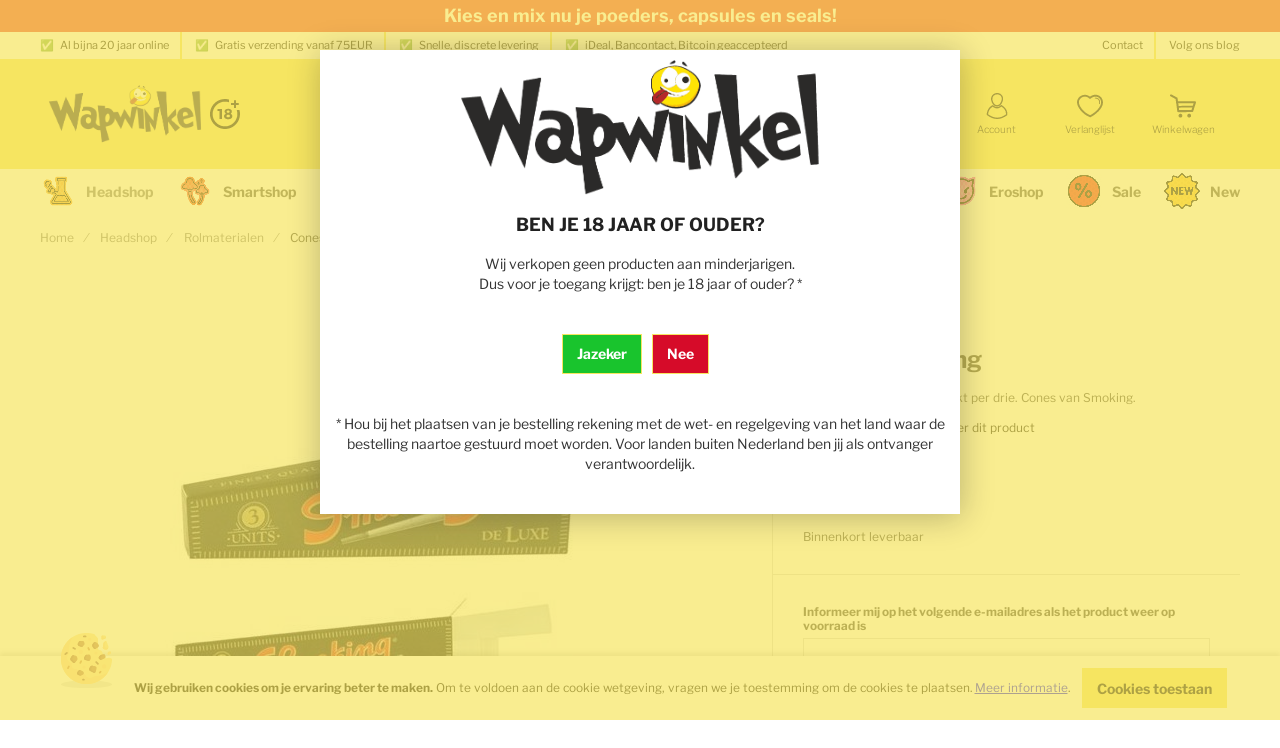

--- FILE ---
content_type: text/html; charset=UTF-8
request_url: https://www.wapwinkel.com/voorgedraaide-hulzen.html
body_size: 26631
content:
<!doctype html>
<html lang="nl">
    <!-- Made by LeanOps, visit us at www.leanops.com -->
    <head prefix="og: http://ogp.me/ns# fb: http://ogp.me/ns/fb# product: http://ogp.me/ns/product#">
                <meta charset="utf-8"/>
<meta name="title" content="Cones van het merk Smoking"/>
<meta name="description" content="Smoking cones: gemak dient de blower. Je jointje is nu echt binnen 15 seconden klaar!"/>
<meta name="keywords" content="Cones Smoking"/>
<meta name="robots" content="INDEX,FOLLOW"/>
<meta name="viewport" content="width=device-width, initial-scale=1"/>
<meta name="format-detection" content="telephone=no"/>
<meta property="og:title" content="Cones van het merk Smoking"/>
<meta property="og:description" content="Smoking cones: gemak dient de blower. Je jointje is nu echt binnen 15 seconden klaar!"/>
<meta property="og:image" content="https://www.wapwinkel.com/media/catalog/product/cache/6a0955745fd8a496dc71e68e6446f4c2/v/o/voorgedraaide-hulzen-hulzen.jpg"/>
<meta property="og:image:type" content="image/jpeg"/>
<meta property="og:image:alt" content="Cones van het merk Smoking"/>
<meta property="og:url" content="https://www.wapwinkel.com/voorgedraaide-hulzen.html"/>
<meta property="og:locale" content="nl_NL"/>
<meta property="og:image:width" content="265"/>
<meta property="og:image:height" content="265"/>
<meta property="og:type" content="article"/>
<meta property="product:availability" content="oos"/>
<meta property="product:category" content="Rolmaterialen"/>
<meta property="product:condition" content="new"/>
<meta property="product:price:currency" content="EUR"/>
<meta property="product:price:amount" content="1.25"/>
<meta property="product:pretax_price:currency" content="EUR"/>
<meta property="product:pretax_price:amount" content="1.03"/>
<title>Cones van het merk Smoking  | Wapwinkel</title>
<link  rel="stylesheet" type="text/css"  media="all" href="https://www.wapwinkel.com/static/version1760012082/frontend/LeanOps/theme-wapwinkel/nl_NL/css/styles-m.min.css" />
<link  rel="stylesheet" type="text/css"  media="all" href="https://www.wapwinkel.com/static/version1760012082/frontend/LeanOps/theme-wapwinkel/nl_NL/css/styles-l.min.css" />
<link  rel="stylesheet" type="text/css"  media="all" href="https://www.wapwinkel.com/static/version1760012082/frontend/LeanOps/theme-wapwinkel/nl_NL/css/print.min.css" />
<link  rel="stylesheet" type="text/css"  media="all" href="https://www.wapwinkel.com/static/version1760012082/frontend/LeanOps/theme-wapwinkel/nl_NL/Paynl_Payment/css/payFastCheckout.min.css" />
<link  rel="stylesheet" type="text/css"  media="all" href="https://www.wapwinkel.com/static/version1760012082/frontend/LeanOps/theme-wapwinkel/nl_NL/css/mageplaza-callforprice.min.css" />
<link  rel="stylesheet" type="text/css"  media="all" href="https://www.wapwinkel.com/static/version1760012082/frontend/LeanOps/theme-wapwinkel/nl_NL/mage/gallery/gallery.min.css" />
<link  rel="stylesheet" type="text/css"  media="all" href="https://www.wapwinkel.com/static/version1760012082/frontend/LeanOps/theme-wapwinkel/nl_NL/css/pdp.min.css" />
<link  rel="stylesheet" type="text/css"  media="all" href="https://www.wapwinkel.com/static/version1760012082/frontend/LeanOps/theme-wapwinkel/nl_NL/css/magesuite-back-in-stock.min.css" />







<link  rel="apple-touch-icon" sizes="180x180" href="https://www.wapwinkel.com/static/version1760012082/frontend/LeanOps/theme-wapwinkel/nl_NL/Magento_Theme/apple-touch-icon.png" />
<link  rel="icon" type="image/png" sizes="32x32" href="https://www.wapwinkel.com/static/version1760012082/frontend/LeanOps/theme-wapwinkel/nl_NL/Magento_Theme/favicon-32x32.png" />
<link  rel="icon" type="image/png" sizes="16x16" href="https://www.wapwinkel.com/static/version1760012082/frontend/LeanOps/theme-wapwinkel/nl_NL/Magento_Theme/favicon-16x16.png" />
<link  rel="canonical" href="https://www.wapwinkel.com/voorgedraaide-hulzen.html" />
<link  rel="icon" type="image/x-icon" href="https://www.wapwinkel.com/media/favicon/stores/1/web_ico.png" />
<link  rel="shortcut icon" type="image/x-icon" href="https://www.wapwinkel.com/media/favicon/stores/1/web_ico.png" />
<!--
<style>
/* Make the hero carousel narrower */
.cs-container--hero-teaser.cs-container--image-teaser-window-width {
    max-width: 1200px; /* Pas deze waarde aan indien nodig, bijv. 1170px, 1300px */
    margin-left: auto;
    margin-right: auto;
    /* Reset potential full-width overrides */
    width: 100%; /* Laat het de beperkte breedte vullen */
    float: none; /* Zorg ervoor dat het niet gefloat wordt */
}

/* Zorg ervoor dat binnenste elementen de layout niet breken */
.cs-container--hero-teaser.cs-container--image-teaser-window-width .cs-container__inner {
    /* Pas padding aan indien nodig, controleer de standaard container padding van je thema */
    /* padding-left: 15px; */
    /* padding-right: 15px; */
}
</style>
-->                        <link rel="preload" as="style" href="https://www.wapwinkel.com/static/version1760012082/frontend/LeanOps/theme-wapwinkel/nl_NL/css/fonts.min.css">
                <link rel="stylesheet" href="https://www.wapwinkel.com/static/version1760012082/frontend/LeanOps/theme-wapwinkel/nl_NL/css/fonts.min.css" media="print" onload="this.media='all'">
                <noscript><link rel="stylesheet" href="https://www.wapwinkel.com/static/version1760012082/frontend/LeanOps/theme-wapwinkel/nl_NL/css/fonts.min.css"></noscript>
            
<script data-defer-ignore="true">
    if (!window.breakpoint || typeof window.breakpoint !== 'object') {
        const bpConfig = JSON.parse('{"phone":"320","phoneLg":"480","tablet":"768","laptop":"1024","laptopLg":"1280","desktop":"1440","tv":"1920"}');
        Object.keys(bpConfig).forEach((bp) => bpConfig[bp] = +bpConfig[bp]);

        const bpConfigEntries = Object.entries(bpConfig);
        const breakpointChangeEvent = new CustomEvent('breakpointChange', {detail: {}});

        window.breakpoint = {
            ...bpConfig,
            current: window.innerWidth
        };

        for (let i = 0; i < bpConfigEntries.length; i++) {
            let mq;
            if (i === 0) {
                mq = window.matchMedia(`screen and (max-width: ${bpConfigEntries[i+1][1] - 0.1}px)`);
            } else if (i === bpConfigEntries.length - 1) {
                mq = window.matchMedia(`screen and (min-width: ${bpConfigEntries[i][1]}px)`);
            } else {
                mq = window.matchMedia(`screen and (min-width: ${bpConfigEntries[i][1]}px) and (max-width: ${bpConfigEntries[i+1][1] - 0.1}px)`);
            }

            if (mq && mq.matches) {
                window.breakpoint.current = bpConfigEntries[i][1];
            }

            
            const handleMqChange = () => {
                if (mq.matches) {
                    window.breakpoint.current = bpConfigEntries[i][1];
                    breakpointChangeEvent.detail.breakpointName = bpConfigEntries[i][0];
                    breakpointChangeEvent.detail.breakpoint= bpConfigEntries[i][1];

                    document.dispatchEvent(breakpointChangeEvent);
                }
            }

            if (mq && mq.addEventListener && typeof mq.addEventListener === 'function') {
                mq.addEventListener('change', handleMqChange);
            } else if (mq && mq.addListener && typeof mq.addListener === 'function') {
                                mq.addListener(handleMqChange);
            }
        }
    }
</script>
<!-- BEGIN GOOGLE ANALYTICS CODE -->

<!-- END GOOGLE ANALYTICS CODE -->
    





<link rel="preload" href="https://www.wapwinkel.com/media/catalog/product/cache/17b5db816e48ad668d29fcc9f8b26e50/v/o/voorgedraaide-hulzen-hulzen.jpg" as="image">
    <script data-cfasync="false" nonce="bff58d52-4c2b-4286-8e82-7b28c897c739">try{(function(w,d){!function(j,k,l,m){if(j.zaraz)console.error("zaraz is loaded twice");else{j[l]=j[l]||{};j[l].executed=[];j.zaraz={deferred:[],listeners:[]};j.zaraz._v="5874";j.zaraz._n="bff58d52-4c2b-4286-8e82-7b28c897c739";j.zaraz.q=[];j.zaraz._f=function(n){return async function(){var o=Array.prototype.slice.call(arguments);j.zaraz.q.push({m:n,a:o})}};for(const p of["track","set","ecommerce","debug"])j.zaraz[p]=j.zaraz._f(p);j.zaraz.init=()=>{var q=k.getElementsByTagName(m)[0],r=k.createElement(m),s=k.getElementsByTagName("title")[0];s&&(j[l].t=k.getElementsByTagName("title")[0].text);j[l].x=Math.random();j[l].w=j.screen.width;j[l].h=j.screen.height;j[l].j=j.innerHeight;j[l].e=j.innerWidth;j[l].l=j.location.href;j[l].r=k.referrer;j[l].k=j.screen.colorDepth;j[l].n=k.characterSet;j[l].o=(new Date).getTimezoneOffset();if(j.dataLayer)for(const t of Object.entries(Object.entries(dataLayer).reduce((u,v)=>({...u[1],...v[1]}),{})))zaraz.set(t[0],t[1],{scope:"page"});j[l].q=[];for(;j.zaraz.q.length;){const w=j.zaraz.q.shift();j[l].q.push(w)}r.defer=!0;for(const x of[localStorage,sessionStorage])Object.keys(x||{}).filter(z=>z.startsWith("_zaraz_")).forEach(y=>{try{j[l]["z_"+y.slice(7)]=JSON.parse(x.getItem(y))}catch{j[l]["z_"+y.slice(7)]=x.getItem(y)}});r.referrerPolicy="origin";r.src="/cdn-cgi/zaraz/s.js?z="+btoa(encodeURIComponent(JSON.stringify(j[l])));q.parentNode.insertBefore(r,q)};["complete","interactive"].includes(k.readyState)?zaraz.init():j.addEventListener("DOMContentLoaded",zaraz.init)}}(w,d,"zarazData","script");window.zaraz._p=async d$=>new Promise(ea=>{if(d$){d$.e&&d$.e.forEach(eb=>{try{const ec=d.querySelector("script[nonce]"),ed=ec?.nonce||ec?.getAttribute("nonce"),ee=d.createElement("script");ed&&(ee.nonce=ed);ee.innerHTML=eb;ee.onload=()=>{d.head.removeChild(ee)};d.head.appendChild(ee)}catch(ef){console.error(`Error executing script: ${eb}\n`,ef)}});Promise.allSettled((d$.f||[]).map(eg=>fetch(eg[0],eg[1])))}ea()});zaraz._p({"e":["(function(w,d){})(window,document)"]});})(window,document)}catch(e){throw fetch("/cdn-cgi/zaraz/t"),e;};</script></head>
    <body data-container="body"
          data-mage-init='{"loaderAjax": {}, "loader": { "icon": "https://www.wapwinkel.com/static/version1760012082/frontend/LeanOps/theme-wapwinkel/nl_NL/images/loader-2.gif"}}'
        id="html-body" class="catalog-product-view product-voorgedraaide-hulzen categorypath-headshop-rolmaterialen category-rolmaterialen page-layout-1column">
        




    <noscript>
        <div class="message global noscript">
            <div class="content">
                <p>
                    <strong>JavaScript lijkt te zijn uitgeschakeld in je browser.</strong>
                    <span>
                        Voor de beste gebruikerservaring, zorg ervoor dat javascript ingeschakeld is voor je browser.                    </span>
                </p>
            </div>
        </div>
    </noscript>
        <div class="cs-cookie-message cs-cookie-message--shown" id="notice-cookie-block">
        <div class="cs-cookie-message__inner">
                    <img
            class="cs-cookie-message__icon lazyload"
            src="[data-uri]"
            data-src="https://www.wapwinkel.com/static/version1760012082/frontend/LeanOps/theme-wapwinkel/nl_NL/images/icons/cookie/cookie.svg"
            alt="cookie"
                                >
        <noscript>
            <img
                class="cs-cookie-message__icon lazyload"
                src="https://www.wapwinkel.com/static/version1760012082/frontend/LeanOps/theme-wapwinkel/nl_NL/images/icons/cookie/cookie.svg"
                alt="cookie"
            >
        </noscript>
                <div class="cs-cookie-message__text">
                                    <strong>Wij gebruiken cookies om je ervaring beter te maken.</strong> Om te voldoen aan de cookie wetgeving, vragen we je toestemming om de cookies te plaatsen. <a href="https://www.wapwinkel.com/privacy-policy-cookie-restriction-mode/">Meer informatie</a>.                            </div>
            <div class="cs-cookie-message__button-wrapper">
                <button type="button" id="btn-cookie-allow" class="cs-cookie-message__button">
                    <span class="cs-cookie-message__button-span">Cookies toestaan</span>
                            <img
            class="cs-cookie-message__button-icon inline-svg"
            src="[data-uri]"
            data-src="https://www.wapwinkel.com/static/version1760012082/frontend/LeanOps/theme-wapwinkel/nl_NL/images/icons/button/icon-default-primary.svg"
            alt=""
                                >
        <noscript>
            <img
                class="cs-cookie-message__button-icon inline-svg"
                src="https://www.wapwinkel.com/static/version1760012082/frontend/LeanOps/theme-wapwinkel/nl_NL/images/icons/button/icon-default-primary.svg"
                alt=""
            >
        </noscript>
                    </button>
            </div>
        </div>
    </div>
    <script type="text&#x2F;javascript">var elemG2yyi8re = document.querySelector('div#notice-cookie-block');
if (elemG2yyi8re) {
elemG2yyi8re.style.display = 'none';
}</script>    

<div class="page-wrapper"><div class="cs-container cs-container--salebar-widget">
<link rel="stylesheet" href="https://www.wapwinkel.com/static/version1760012082/frontend/LeanOps/theme-wapwinkel/nl_NL/css/salebar-widget.min.css"/><script>/* defer-ignore */</script>
<div class="cs-salebar-widget cs-salebar-widget--loaded">
            <div class="cs-salebar-widget__content" style="background-color: #ed3030; color: #ffffff">
    
            <span class="cs-salebar-widget__text"><a href="https://www.wapwinkel.com/sale"><strong>Bekijk al onze sales!</strong></a></span>
                </div>
    </div>



<div class="cs-salebar-widget cs-salebar-widget--loaded">
            <div class="cs-salebar-widget__content" style="background-color: #000000; color: #f7e561">
    
            <span class="cs-salebar-widget__text"><a href="https://www.wapwinkel.com/new"><strong>Bekijk onze nieuwe 'New' categorie!</strong></a></span>
                </div>
    </div>



<div class="cs-salebar-widget cs-salebar-widget--loaded">
            <div class="cs-salebar-widget__content" style="background-color: #ed3030; color: #ffffff">
    
            <span class="cs-salebar-widget__text"><a href="https://www.wapwinkel.com/catalogsearch/result/index/?price=0-2&q=kies+%26+mix"><strong>Kies en mix nu je poeders, capsules en seals!</strong></a></span>
                </div>
    </div>



<div class="cs-salebar-widget cs-salebar-widget--loaded">
            <div class="cs-salebar-widget__content" style="background-color: #000000; color: #f7e561">
    
            <span class="cs-salebar-widget__text"><p data-pm-slice="1 1 ["><strong><a title="Gratis verzending voor alle bestellingen boven de €75" href="#" target="_blank" rel="noopener">Gratis verzending voor alle bestellingen boven de €75</a></strong></span>
                </div>
    </div>

</div><div class="cs-container cs-container--age-verification-modal-widget">         <div class="cs-age-verification-modal">
        <div id="age-verification-modal-JK2HDbv4zLG7C6plEGFXwkUd20sYvgCI" style="display: none;
                aspect-ratio:unset;">
            <div class="content">
                                    
    <link rel="stylesheet" href="https://www.wapwinkel.com/static/version1760012082/frontend/LeanOps/theme-wapwinkel/nl_NL/css/paragraph.min.css"/><script>/* defer-ignore */</script>
<div class="cs-container cs-container--paragraph">
    <div class="cs-container__inner">
        <div class="cs-paragraph cs-paragraph--cols-none cs-paragraph--mode-full  | cs-cms-block" data-mage-init='{ "ccParagraph": {} }'>
            <h3><img style="display: block; margin-left: auto; margin-right: auto;" src="/media/logo/stores/1/web_head.png" alt="logo" width="400" height="135"></h3>
<h3 style="text-align: center;">BEN JE 18 JAAR OF OUDER?</h3>
<p style="text-align: center;">Wij verkopen geen producten aan minderjarigen.<br>Dus voor je toegang krijgt: ben je 18 jaar of ouder? *</p>        </div>
    </div>
</div>

<div  >
    <div class="cs-age-verification-modal__buttons">
<button class="cs-age-verification-modal__button cs-age-verification-modal__button--yes">
<span class="cs-age-verification-modal__button-label">Jazeker</span>
</button>

<a class="cs-age-verification-modal__button cs-age-verification-modal__button--no" href="https://www.google.nl">
<span class="cs-age-verification-modal__button-label">Nee</span>
</a>
</div>
</div>

    
<div class="cs-container cs-container--paragraph">
    <div class="cs-container__inner">
        <div class="cs-paragraph cs-paragraph--cols-none cs-paragraph--mode-full  | cs-cms-block" data-mage-init='{ "ccParagraph": {} }'>
            <p style="text-align: center;">* Hou bij het plaatsen van je bestelling rekening met de wet- en regelgeving van het land waar de bestelling naartoe gestuurd moet worden. Voor landen buiten Nederland ben jij als ontvanger verantwoordelijk.</p>        </div>
    </div>
</div>
                            </div>
        </div>
    </div>

    

    <link href="https://www.wapwinkel.com/static/version1760012082/frontend/LeanOps/theme-wapwinkel/nl_NL/css/age-verification-modal-widget.min.css" rel="stylesheet">
</div><div class="cs-container cs-container--top-bar"><div class="cs-container__inner cs-topbar"><div class="cs-topbar__wrapper"><div class="cs-topbar__item cs-topbar__item--usps"><ul class="cs-topbar__list cs-topbar__list--featured">
<li class="cs-topbar__list-item"><span class="cs-topbar__text">✅&nbsp;&nbsp;&nbsp;Al bijna 20 jaar online</span></li>
<li class="cs-topbar__list-item"><span class="cs-topbar__text">✅&nbsp;&nbsp;&nbsp;Gratis verzending vanaf 75EUR</span></li>
<li class="cs-topbar__list-item"><span class="cs-topbar__text">✅&nbsp;&nbsp;&nbsp;Snelle, discrete levering</span></li>
<li class="cs-topbar__list-item"><span class="cs-topbar__text">✅&nbsp;&nbsp;&nbsp;iDeal, Bancontact, Bitcoin geaccepteerd</span></li>
</ul></div><div class="cs-topbar__item cs-topbar__item--hotline"><ul>
<li class="cs-topbar__list-item"><span class="cs-topbar__text"><a href="/contact">Contact</a></span></li>
<li class="cs-topbar__list-item"><span class="cs-topbar__text"><a href="https://www.wapwinkel.com/blog/" target="_blank">Volg ons blog</a></span></li>
</ul></div></div></div></div><div class="cs-container cs-container--header"><div class="cs-container__inner"><header class="cs-header"><div class="cs-header__content"><div class="cs-header__offcanvas-toggle">
    <button class="cs-offcanvas-toggle" aria-label="Toggle mobile navigation" aria-expanded="false">
        <span class="cs-offcanvas-toggle__icon"></span>
                            <span class="cs-offcanvas-toggle__text">Menu</span>
            </button>
</div>
<div class="cs-header__logo">
            <a class="logo cs-logo cs-logo--link" href="https://www.wapwinkel.com/" title="Smartshop&#x20;en&#x20;headshop&#x20;online">
                    <img class="cs-logo__image"
            src="https://www.wapwinkel.com/static/version1760012082/frontend/LeanOps/theme-wapwinkel/nl_NL/images/logo.svg"
            alt="Smartshop&#x20;en&#x20;headshop&#x20;online"
            width="170"            height="50"        />
            </a>
    </div>
<div class="cs-header__adult-only">        <img
            class="cs-header__adult-only-icon inline-svg"
            src="[data-uri]"
            data-src="https://www.wapwinkel.com/static/version1760012082/frontend/LeanOps/theme-wapwinkel/nl_NL/images/icons/18plus.svg"
            alt="Adult Only"
                                >
        <noscript>
            <img
                class="cs-header__adult-only-icon inline-svg"
                src="https://www.wapwinkel.com/static/version1760012082/frontend/LeanOps/theme-wapwinkel/nl_NL/images/icons/18plus.svg"
                alt="Adult Only"
            >
        </noscript>
    </div><div class="cs-header__search-container">
<div class="cs-header__search">
    <form role="search" class="cs-header-search" id="search_mini_form" action="https://www.wapwinkel.com/catalogsearch/result/" method="get">
        <div class="cs-header-search__field">
            <label class="label cs-header-search__label" for="search" data-role="minisearch-label">
                <span>Zoek</span>
            </label>
            <input id="search"
                data-mage-init='{
                    "quickSearch":{
                        "formSelector":"#search_mini_form",
                        "url":"https://www.wapwinkel.com/search/ajax/suggest/",
                        "destinationSelector":"#search_autocomplete",
                        "templates": {"term":{"title":"Zoektermen","template":"Smile_ElasticsuiteCore\/autocomplete\/term"},"product":{"title":"Producten","template":"Smile_ElasticsuiteCatalog\/autocomplete\/product"},"category":{"title":"Categorie\u00ebn","template":"Smile_ElasticsuiteCatalog\/autocomplete\/category"},"product_attribute":{"title":"Attributen","template":"Smile_ElasticsuiteCatalog\/autocomplete\/product-attribute","titleRenderer":"Smile_ElasticsuiteCatalog\/js\/autocomplete\/product-attribute"}},
                        "priceFormat" : {"pattern":"\u20ac\u00a0%s","precision":2,"requiredPrecision":2,"decimalSymbol":",","groupSymbol":".","groupLength":3,"integerRequired":false}}
                    }'
                type="search"
                name="q"
                value=""
                placeholder="Waar ben je naar op zoek?"
                class="cs-header-search__input"
                maxlength="128"
                role="combobox"
                aria-haspopup="false"
                aria-autocomplete="both"
                aria-expanded="false"
                autocomplete="off"
                data-block="autocomplete-form"
                aria-controls="search_autocomplete"
            />
            <div class="cs-header-search__action">
                <span class="cs-header-search__close">
                    <svg aria-label="Sluiten" class="cs-header-search__close-icon" xmlns="http://www.w3.org/2000/svg" viewBox="0 0 15.51 15.51"><path fill="#888" d="M9.76 7.75L15.1 2.4a1.42 1.42 0 10-2-2L7.75 5.76 2.42.4a1.42 1.42 0 00-2 2l5.33 5.35L.42 13.1a1.42 1.42 0 102 2l5.34-5.34 5.34 5.33a1.42 1.42 0 002-2z"/></svg>                    <span class="cs-header-search__close-label">Close search</span>
                </span>
                <button class="cs-header-search__button" type="submit">
                    <span class="cs-header-search__button-container cs-header-search__button-container--search">
                        <svg aria-label="search" class="cs-header-search__button-icon cs-header-search__button-icon--search" width="592.34" height="610.85" viewBox="0 0 592.34 610.85" xmlns="http://www.w3.org/2000/svg"><g color="#000"><path d="M204.7 48.186c-88.783 0-160.77 73.627-160.77 163.81 0 90.185 71.989 163.81 160.77 163.81s160.77-73.627 160.77-163.81c0-90.185-71.991-163.81-160.77-163.81zm0 25.174c74.899 0 135.6 61.784 135.6 138.64 0 76.854-60.7 138.64-135.6 138.64-74.899 0-135.6-61.786-135.6-138.64 0-76.854 60.7-138.64 135.6-138.64z" style="-inkscape-stroke:none"/><path d="M208.68 0C93.36 0 .01 96.637.01 215.04s93.354 215.04 208.67 215.04c115.32 0 208.67-96.635 208.67-215.04S323.996 0 208.68 0zm0 25c101.37 0 183.67 84.723 183.67 190.04s-82.304 190.04-183.67 190.04c-101.37 0-183.67-84.721-183.67-190.04S107.314 25 208.68 25z" style="-inkscape-stroke:none"/><path d="M194.17 96.049c-29.09 1.784-52.634 9.793-70.914 24.021-18.28 14.229-30.815 34.17-39.807 58.045a12.5 12.5 0 007.293 16.104 12.5 12.5 0 0016.104-7.293c7.923-21.039 18.014-36.423 31.766-47.127s31.644-17.236 57.088-18.797a12.5 12.5 0 0011.713-13.242 12.5 12.5 0 00-13.242-11.711zm-98.73 133.43a5.85 5.862 0 01-5.85 5.862 5.85 5.862 0 01-5.848-5.862 5.85 5.862 0 015.849-5.862 5.85 5.862 0 015.849 5.862z" style="-inkscape-stroke:none"/><path d="M89.59 216.459c-7.103 0-12.998 5.919-12.998 13.012 0 7.093 5.895 13.012 12.998 13.012s13-5.919 13-13.012c0-7.093-5.897-13.012-13-13.012zm0 11.725c.642 0 1.3.67 1.3 1.287 0 .618-.658 1.29-1.3 1.29s-1.3-.672-1.3-1.29.658-1.287 1.3-1.287zm275.78 98.445l-52.584 50.592 9.305 9.01 49.96 48.38 51.823-50.228zm-.225 34.908l22.98 22.682-16.08 15.584-23.26-22.523z" style="-inkscape-stroke:none"/><path d="M421.37 354.299a12.501 12.501 0 00-8.922 3.783l-65.55 67.38a12.501 12.501 0 00-.13 17.296l48.574 51.45a12.501 12.501 0 0018.08.1l66.334-68.685a12.501 12.501 0 00-.082-17.451l-49.359-50.143a12.501 12.501 0 00-8.945-3.73zm.09 30.371l31.848 32.354-48.773 50.502-31.365-33.221z" style="-inkscape-stroke:none"/><path d="M467.49 404.879a12.501 12.501 0 00-5.72 3.379l-66.335 68.686a12.501 12.501 0 00.059 17.428l99.094 101.24a12.501 12.501 0 00.576.553c11.34 10.193 26.318 14.896 41.09 14.684 14.653-.211 29.728-5.478 40.123-17.34 21.328-21.995 22.437-62.493-3.72-87.41l.44.441-93.272-98.201a12.501 12.501 0 00-12.334-3.455zm3.195 30.135l84.285 88.738a12.501 12.501 0 00.444.443c15.334 14.607 12.664 42.17 2.865 52.092a12.501 12.501 0 00-.574.623c-4.783 5.548-12.833 8.807-21.811 8.936-8.925.128-18.111-3.049-23.902-8.195l-90.131-92.082z" style="-inkscape-stroke:none"/></g></svg>                    </span>
                    <span class="cs-header-search__button-container cs-header-search__button-container--loader">
                        <svg aria-label="loading" class="cs-header-search__button-icon cs-header-search__button-icon--loader" xmlns="http://www.w3.org/2000/svg" viewBox="0 0 64 64"><g stroke-width="4" stroke-linecap="round"><path d="M32 20v-8"><animate attributeName="stroke-opacity" dur="750ms" values="1;.85;.7;.65;.55;.45;.35;.25;.15;.1;0;1" repeatCount="indefinite"/></path><path d="M38 21.608l4-6.929"><animate attributeName="stroke-opacity" dur="750ms" values="0;1;.85;.7;.65;.55;.45;.35;.25;.15;.1;0" repeatCount="indefinite"/></path><path d="M42.392 26l6.929-4"><animate attributeName="stroke-opacity" dur="750ms" values=".1;0;1;.85;.7;.65;.55;.45;.35;.25;.15;.1" repeatCount="indefinite"/></path><path d="M44 32h8"><animate attributeName="stroke-opacity" dur="750ms" values=".15;.1;0;1;.85;.7;.65;.55;.45;.35;.25;.15" repeatCount="indefinite"/></path><path d="M42.392 38l6.929 4"><animate attributeName="stroke-opacity" dur="750ms" values=".25;.15;.1;0;1;.85;.7;.65;.55;.45;.35;.25" repeatCount="indefinite"/></path><path d="M38 42.392l4 6.929"><animate attributeName="stroke-opacity" dur="750ms" values=".35;.25;.15;.1;0;1;.85;.7;.65;.55;.45;.35" repeatCount="indefinite"/></path><path d="M32 44v8"><animate attributeName="stroke-opacity" dur="750ms" values=".45;.35;.25;.15;.1;0;1;.85;.7;.65;.55;.45" repeatCount="indefinite"/></path><path d="M26 42.392l-4 6.929"><animate attributeName="stroke-opacity" dur="750ms" values=".55;.45;.35;.25;.15;.1;0;1;.85;.7;.65;.55" repeatCount="indefinite"/></path><path d="M21.608 38l-6.929 4"><animate attributeName="stroke-opacity" dur="750ms" values=".65;.55;.45;.35;.25;.15;.1;0;1;.85;.7;.65" repeatCount="indefinite"/></path><path d="M20 32h-8"><animate attributeName="stroke-opacity" dur="750ms" values=".7;.65;.55;.45;.35;.25;.15;.1;0;1;.85;.7" repeatCount="indefinite"/></path><path d="M21.608 26l-6.929-4"><animate attributeName="stroke-opacity" dur="750ms" values=".85;.7;.65;.55;.45;.35;.25;.15;.1;0;1;.85" repeatCount="indefinite"/></path><path d="M26 21.608l-4-6.929"><animate attributeName="stroke-opacity" dur="750ms" values="1;.85;.7;.65;.55;.45;.35;.25;.15;.1;0;1" repeatCount="indefinite"/></path></g></svg>                    </span>
                    <span class="cs-header-search__button-label">Zoek</span>
                </button>
            </div>
        </div>
        <div
            id="search_autocomplete"
            class="cs-header-search__autocomplete search-autocomplete cs-autocomplete"
            aria-labelledby="search_autocomplete"
            role="grid"
        ></div>
    </form>
</div>
<div class="cs-header__links"><div class="cs-header__links-inner"><ul>
<li><span class="widget block block-cms-link-inline">
    <a href="https://www.wapwinkel.com/capsule-tool-van-wapwinkel" title="Welke maat capsule?">
        <span>Welke maat capsule?</span>
    </a>
</span>
</li>
<li class="cs-footer-links__item"><a href="/blog/de-wapwinkel-vraagbaak" target="_blank">FAQ</a></li>
<li class="cs-footer-links__item"><a href="/blog/category/kenniscentrum-smartshop" target="_blank">Kenniscentrum</a></li>
<li class="cs-footer-links__item"><a href="https://www.wapwinkel.com/contact">Supportticket aanmaken</a></li>
</ul></div></div></div>    <ul class="header links cs-header__user-nav cs-header-user-nav ">
        <li class="cs-header-user-nav__item cs-header-user-nav__item--search">
    <div class="cs-header-user-nav__link cs-header-user-nav__link--search">
        <div class="cs-header-user-nav__icon-wrapper">
            <svg aria-label="search" class="cs-header-user-nav__icon cs-header-user-nav__icon--search" width="592.34" height="610.85" viewBox="0 0 592.34 610.85" xmlns="http://www.w3.org/2000/svg"><g color="#000"><path d="M204.7 48.186c-88.783 0-160.77 73.627-160.77 163.81 0 90.185 71.989 163.81 160.77 163.81s160.77-73.627 160.77-163.81c0-90.185-71.991-163.81-160.77-163.81zm0 25.174c74.899 0 135.6 61.784 135.6 138.64 0 76.854-60.7 138.64-135.6 138.64-74.899 0-135.6-61.786-135.6-138.64 0-76.854 60.7-138.64 135.6-138.64z" style="-inkscape-stroke:none"/><path d="M208.68 0C93.36 0 .01 96.637.01 215.04s93.354 215.04 208.67 215.04c115.32 0 208.67-96.635 208.67-215.04S323.996 0 208.68 0zm0 25c101.37 0 183.67 84.723 183.67 190.04s-82.304 190.04-183.67 190.04c-101.37 0-183.67-84.721-183.67-190.04S107.314 25 208.68 25z" style="-inkscape-stroke:none"/><path d="M194.17 96.049c-29.09 1.784-52.634 9.793-70.914 24.021-18.28 14.229-30.815 34.17-39.807 58.045a12.5 12.5 0 007.293 16.104 12.5 12.5 0 0016.104-7.293c7.923-21.039 18.014-36.423 31.766-47.127s31.644-17.236 57.088-18.797a12.5 12.5 0 0011.713-13.242 12.5 12.5 0 00-13.242-11.711zm-98.73 133.43a5.85 5.862 0 01-5.85 5.862 5.85 5.862 0 01-5.848-5.862 5.85 5.862 0 015.849-5.862 5.85 5.862 0 015.849 5.862z" style="-inkscape-stroke:none"/><path d="M89.59 216.459c-7.103 0-12.998 5.919-12.998 13.012 0 7.093 5.895 13.012 12.998 13.012s13-5.919 13-13.012c0-7.093-5.897-13.012-13-13.012zm0 11.725c.642 0 1.3.67 1.3 1.287 0 .618-.658 1.29-1.3 1.29s-1.3-.672-1.3-1.29.658-1.287 1.3-1.287zm275.78 98.445l-52.584 50.592 9.305 9.01 49.96 48.38 51.823-50.228zm-.225 34.908l22.98 22.682-16.08 15.584-23.26-22.523z" style="-inkscape-stroke:none"/><path d="M421.37 354.299a12.501 12.501 0 00-8.922 3.783l-65.55 67.38a12.501 12.501 0 00-.13 17.296l48.574 51.45a12.501 12.501 0 0018.08.1l66.334-68.685a12.501 12.501 0 00-.082-17.451l-49.359-50.143a12.501 12.501 0 00-8.945-3.73zm.09 30.371l31.848 32.354-48.773 50.502-31.365-33.221z" style="-inkscape-stroke:none"/><path d="M467.49 404.879a12.501 12.501 0 00-5.72 3.379l-66.335 68.686a12.501 12.501 0 00.059 17.428l99.094 101.24a12.501 12.501 0 00.576.553c11.34 10.193 26.318 14.896 41.09 14.684 14.653-.211 29.728-5.478 40.123-17.34 21.328-21.995 22.437-62.493-3.72-87.41l.44.441-93.272-98.201a12.501 12.501 0 00-12.334-3.455zm3.195 30.135l84.285 88.738a12.501 12.501 0 00.444.443c15.334 14.607 12.664 42.17 2.865 52.092a12.501 12.501 0 00-.574.623c-4.783 5.548-12.833 8.807-21.811 8.936-8.925.128-18.111-3.049-23.902-8.195l-90.131-92.082z" style="-inkscape-stroke:none"/></g></svg>        </div>
                    <span class="cs-header-user-nav__label">Zoek</span>
            </div>
</li>
    
<li class="cs-header-user-nav__item cs-header-user-nav__item--account">
    <a href="https://www.wapwinkel.com/customer/account/" class="cs-header-user-nav__link">
        <div class="cs-header-user-nav__icon-wrapper">
                            <svg class="cs-header-user-nav__icon cs-header-user-nav__icon--my-account" width="92.24" height="115.76" viewBox="0 0 92.24 115.76" xmlns="http://www.w3.org/2000/svg"><g color="#000"><path d="M67.017 53.955a3 3 0 00-3.736.377c-7.21 7.088-12.944 8.867-18.318 8.318-5.375-.549-10.784-3.763-16.355-7.988a3 3 0 00-3.291-.22C6.287 65.207 2.197 80.932.036 95.192a3 3 0 001.123 2.817c14.982 11.667 30.09 17.629 45.197 17.752 15.107.122 30.024-5.594 44.623-16.56a3 3 0 001.195-2.259c.418-8.96-1.085-16.787-5.18-23.805C82.9 66.121 76.35 60.013 67.017 53.954zm-1.484 6.29c7.792 5.3 13.078 10.433 16.277 15.917 3.234 5.544 4.517 11.596 4.36 19.033-13.418 9.79-26.592 14.673-39.767 14.566-13.1-.106-26.387-5.174-40.09-15.482 2.035-12.709 5.364-24.416 20.396-33.598 5.37 3.914 11.092 7.268 17.643 7.938 6.658.68 13.828-1.866 21.18-8.375z" style="-inkscape-stroke:none"/><path d="M46.903 0c-6.765-.022-13.611 2.283-18.822 7.057-5.211 4.773-8.648 12.043-8.64 21.273v.24l.038.236c3.237 19.997 14.532 31.308 26.775 31.338 12.243.03 23.63-11.244 27.021-31.615l.03-.181.008-.184c.382-9.025-2.782-16.25-7.829-21.021C60.438 2.37 53.667.023 46.902 0zm-.02 6c5.383.018 10.675 1.906 14.48 5.502 3.773 3.568 6.223 8.8 5.949 16.246-3.14 18.48-12.55 26.417-21.041 26.396-8.48-.02-17.81-8.003-20.811-26.033.046-7.659 2.731-13.02 6.673-16.631 3.982-3.647 9.368-5.498 14.75-5.48z" style="-inkscape-stroke:none"/></g></svg>                    </div>
                                    <span class="cs-header-user-nav__label">Account</span>
                        </a>
</li>
<li class="link wishlist cs-header-user-nav__item cs-header-user-nav__item--wishlist" data-bind="scope: 'wishlist'">
    <a class="cs-header-user-nav__link" href="https://www.wapwinkel.com/wishlist/">
        <div class="cs-header-user-nav__icon-wrapper" data-bind="css: { 'cs-header-user-nav__icon-wrapper--with-items': wishlist().counter }">
            <svg class="cs-header-user-nav__icon cs-header-user-nav__icon--wishlist" width="110.35" height="95.39" viewBox="0 0 110.35 95.39" xmlns="http://www.w3.org/2000/svg"><g color="#000"><path d="M77.76 12.06a2 2 0 00-2.045 1.953 2 2 0 001.953 2.047c5.74.132 10.492 2.287 13.355 5.854 2.863 3.566 4.015 8.623 2.104 15.26a2 2 0 001.369 2.474 2 2 0 002.474-1.367c2.19-7.603.894-14.237-2.828-18.873-3.72-4.636-9.686-7.194-16.383-7.348z" style="-inkscape-stroke:none"/><path d="M79.04.009c-8.267-.19-16.769 2.554-23.871 8.074C32.643-10.635-.017 6.59-.001 31.85a4 4 0 00.002.1c.263 10.41 5.896 22.68 15.332 34.276C24.769 77.82 38.159 88.639 54.536 95.11a4 4 0 003.295-.162c11.207-5.75 24.054-14.786 34.326-25.686 10.272-10.9 18.16-23.753 18.197-37.404a4 4 0 00-.004-.19c-.708-15.974-10.32-26.646-22.145-30.215A34.452 34.452 0 0079.039.01zM33.948 7.833c6.189.113 12.641 2.582 18.316 8.293a4 4 0 005.574.096c8.04-7.552 19.116-9.808 28.057-7.11 8.917 2.691 15.84 9.79 16.451 22.813-.064 10.464-6.545 21.809-16.01 31.852-9.002 9.551-20.483 17.74-30.496 23.108-14.162-5.967-26.003-15.51-34.303-25.708C12.92 50.587 8.207 39.291 8.004 31.78 8.037 18.703 20.355 7.586 33.947 7.834z" style="-inkscape-stroke:none"/></g></svg>            <span class="cs-header-user-nav__qty-counter cs-header-user-nav__qty-counter--wishlist" data-bind="css: { 'cs-header-user-nav__qty-counter--have-items': wishlist().counter, 'cs-header-user-nav__qty-counter--empty': !wishlist().counter }">
                <span class="counter qty cs-header-user-nav__qty-counter-span">
                    <!-- ko if: wishlist().counter -->
                        <!-- ko text: parseInt(wishlist().counter) --><!-- /ko -->
                    <!-- /ko -->
                    <!-- ko if: !wishlist().counter -->
                    0
                    <!-- /ko -->
                </span>
            </span>
        </div>
                    <span class="cs-header-user-nav__label">Verlanglijst</span>
            </a>
</li>

<li class="cs-header-user-nav__item cs-header-user-nav__item--cart cs-addtocart">
    <div class="cs-addtocart__minicart minicart-wrapper" data-block="minicart">
        <a class="cs-header-user-nav__link cs-addtocart__minicart-link action cs-minicart__toggle"
            href="https://www.wapwinkel.com/checkout/cart/"
                            aria-label="Toggle offcanvas minicart"
                aria-expanded="false"
                        data-bind="scope: 'minicart_content'"
        >
            <div class="cs-header-user-nav__icon-wrapper" data-bind="css: { 'cs-header-user-nav__icon-wrapper--with-items': getCartParam('summary_count') > 0 }">
                <svg class="cs-header-user-nav__icon cs-header-user-nav__icon--my-cart" width="89.338" height="79.897" viewBox="0 0 89.338 79.897" xmlns="http://www.w3.org/2000/svg"><g color="#000"><path d="M40.49 73.299a4.598 4.598 0 01-4.598 4.598 4.598 4.598 0 01-4.597-4.598 4.598 4.598 0 014.597-4.598A4.598 4.598 0 0140.49 73.3z" style="-inkscape-stroke:none"/><path d="M35.892 66.701c-3.62 0-6.598 2.978-6.598 6.598s2.978 6.597 6.598 6.597S42.49 76.92 42.49 73.3s-2.978-6.6-6.598-6.6zm0 4c1.458 0 2.598 1.14 2.598 2.598s-1.14 2.597-2.598 2.597-2.598-1.139-2.598-2.597 1.14-2.598 2.598-2.598zm34.687 2.389a4.598 4.598 0 01-4.598 4.598 4.598 4.598 0 01-4.597-4.598 4.598 4.598 0 014.597-4.598 4.598 4.598 0 014.598 4.598z" style="-inkscape-stroke:none"/><path d="M65.989 66.492c-3.62 0-6.598 2.978-6.598 6.598 0 3.62 2.978 6.597 6.598 6.597 3.62 0 6.598-2.977 6.598-6.597 0-3.62-2.978-6.598-6.598-6.598zm0 4a2.568 2.568 0 012.598 2.598 2.568 2.568 0 01-2.598 2.597 2.568 2.568 0 01-2.598-2.597 2.568 2.568 0 012.598-2.598zM24.411 23.615a3.5 3.5 0 00-3.477 4.002l1.672 11.537 2.287 18.893a3.5 3.5 0 003.49 3.078l47.858-.209a3.5 3.5 0 003.318-2.433l9.613-30.094a3.5 3.5 0 00-3.322-4.565zm4.033 7.014l52.607.18-7.387 23.118-42.195.184-1.92-15.84a3.5 3.5 0 00-.01-.08z" style="-inkscape-stroke:none"/><path d="M81.019 39.371l-55.379.209.021 6 55.381-.209zM2.523.139a3.5 3.5 0 00-2.09 1.676 3.5 3.5 0 001.383 4.752L19.3 16.174l1.635 11.436a3.5 3.5 0 003.959 2.97 3.5 3.5 0 002.969-3.96l-1.88-13.166a3.5 3.5 0 00-1.78-2.572L5.185.432A3.5 3.5 0 002.522.14z" style="-inkscape-stroke:none"/></g></svg>                <span class="counter qty empty cs-header-user-nav__qty-counter cs-header-user-nav__qty-counter--minicart cs-addtocart__minicart-qty-badge" data-bind="css: { 'cs-header-user-nav__qty-counter--have-items': getCartParam('summary_count') > 0, 'cs-header-user-nav__qty-counter--empty': !getCartParam('summary_count') }">
                    <span class="cs-header-user-nav__qty-counter-span cs-addtocart__minicart-qty-text">
                        <!-- ko if: getCartParam('summary_count') -->
                            <!-- ko text: getCartParam('summary_count').toLocaleString(window.LOCALE) --><!-- /ko -->
                        <!-- /ko -->
                    </span>
                </span>
            </div>
                            <span class="cs-header-user-nav__label">Winkelwagen</span>
                    </a>
    </div>
            <div class="block block-minicart empty"
             id="block-minicart"
             data-role="dropdownDialog"
             data-mage-init='{"dropdownDialog":{
                "triggerEvent": "touchstart mouseenter",
                "appendTo":"[data-block=minicart]",
                "triggerTarget":".showcart",
                "timeout": "2000",
                "closeOnMouseLeave": false,
                "closeOnEscape": true,
                "triggerClass":"active",
                "parentClass":"active",
                "buttons":[]}}'
        >
                        <div class="cs-offcanvas cs-offcanvas--side_right cs-offcanvas--mini-cart">
                <div class="cs-offcanvas__overlay overlay"></div>
                <div class="cs-offcanvas__drawer drawer">
                    <div class="cs-minicart-offcanvas__wrapper">
                                        <div id="minicart-content-wrapper" class="cs-minicart" data-bind="scope: 'minicart_content'">
                                <!-- ko template: getTemplate() --><!-- /ko -->
                            </div>
                            <div data-bind="scope:'free_shipping_bar'" data-block="free-shipping-bar" class="cs-free-shipping-indicator cs-free-shipping-indicator--minicart">
    <!-- ko template: getTemplate() --><!-- /ko -->
    
</div>
<div class="cs-minicart__carousel-wrapper"><svg class="cs-minicart__carousel-spinner" xmlns="http://www.w3.org/2000/svg" viewBox="0 0 64 64"><g stroke-width="4" stroke-linecap="round" stroke="#000"><path d="M32 20v-8"><animate attributeName="stroke-opacity" dur="750ms" values="1;.85;.7;.65;.55;.45;.35;.25;.15;.1;0;1" repeatCount="indefinite"/></path><path d="M38 21.608l4-6.929"><animate attributeName="stroke-opacity" dur="750ms" values="0;1;.85;.7;.65;.55;.45;.35;.25;.15;.1;0" repeatCount="indefinite"/></path><path d="M42.392 26l6.929-4"><animate attributeName="stroke-opacity" dur="750ms" values=".1;0;1;.85;.7;.65;.55;.45;.35;.25;.15;.1" repeatCount="indefinite"/></path><path d="M44 32h8"><animate attributeName="stroke-opacity" dur="750ms" values=".15;.1;0;1;.85;.7;.65;.55;.45;.35;.25;.15" repeatCount="indefinite"/></path><path d="M42.392 38l6.929 4"><animate attributeName="stroke-opacity" dur="750ms" values=".25;.15;.1;0;1;.85;.7;.65;.55;.45;.35;.25" repeatCount="indefinite"/></path><path d="M38 42.392l4 6.929"><animate attributeName="stroke-opacity" dur="750ms" values=".35;.25;.15;.1;0;1;.85;.7;.65;.55;.45;.35" repeatCount="indefinite"/></path><path d="M32 44v8"><animate attributeName="stroke-opacity" dur="750ms" values=".45;.35;.25;.15;.1;0;1;.85;.7;.65;.55;.45" repeatCount="indefinite"/></path><path d="M26 42.392l-4 6.929"><animate attributeName="stroke-opacity" dur="750ms" values=".55;.45;.35;.25;.15;.1;0;1;.85;.7;.65;.55" repeatCount="indefinite"/></path><path d="M21.608 38l-6.929 4"><animate attributeName="stroke-opacity" dur="750ms" values=".65;.55;.45;.35;.25;.15;.1;0;1;.85;.7;.65" repeatCount="indefinite"/></path><path d="M20 32h-8"><animate attributeName="stroke-opacity" dur="750ms" values=".7;.65;.55;.45;.35;.25;.15;.1;0;1;.85;.7" repeatCount="indefinite"/></path><path d="M21.608 26l-6.929-4"><animate attributeName="stroke-opacity" dur="750ms" values=".85;.7;.65;.55;.45;.35;.25;.15;.1;0;1;.85" repeatCount="indefinite"/></path><path d="M26 21.608l-4-6.929"><animate attributeName="stroke-opacity" dur="750ms" values="1;.85;.7;.65;.55;.45;.35;.25;.15;.1;0;1" repeatCount="indefinite"/></path></g></svg><div class="cs-minicart__carousel-container">
<div class="cs-minicart__carousel"><!-- minicart carousel container --></div>
</div></div>                                </div>
                </div>
            </div>
                    </div>
            
</li>
    </ul>
</div></header></div></div><div class="cs-offcanvas cs-offcanvas--navigation">
    <div class="cs-offcanvas__overlay overlay "></div>
    <div class="cs-offcanvas__drawer drawer cs-offcanvas__drawer--navigation">
        <svg class="cs-offcanvas__spinner" xmlns="http://www.w3.org/2000/svg" viewBox="0 0 64 64"><g stroke-width="4" stroke-linecap="round" stroke="#000"><path d="M32 20v-8"><animate attributeName="stroke-opacity" dur="750ms" values="1;.85;.7;.65;.55;.45;.35;.25;.15;.1;0;1" repeatCount="indefinite"/></path><path d="M38 21.608l4-6.929"><animate attributeName="stroke-opacity" dur="750ms" values="0;1;.85;.7;.65;.55;.45;.35;.25;.15;.1;0" repeatCount="indefinite"/></path><path d="M42.392 26l6.929-4"><animate attributeName="stroke-opacity" dur="750ms" values=".1;0;1;.85;.7;.65;.55;.45;.35;.25;.15;.1" repeatCount="indefinite"/></path><path d="M44 32h8"><animate attributeName="stroke-opacity" dur="750ms" values=".15;.1;0;1;.85;.7;.65;.55;.45;.35;.25;.15" repeatCount="indefinite"/></path><path d="M42.392 38l6.929 4"><animate attributeName="stroke-opacity" dur="750ms" values=".25;.15;.1;0;1;.85;.7;.65;.55;.45;.35;.25" repeatCount="indefinite"/></path><path d="M38 42.392l4 6.929"><animate attributeName="stroke-opacity" dur="750ms" values=".35;.25;.15;.1;0;1;.85;.7;.65;.55;.45;.35" repeatCount="indefinite"/></path><path d="M32 44v8"><animate attributeName="stroke-opacity" dur="750ms" values=".45;.35;.25;.15;.1;0;1;.85;.7;.65;.55;.45" repeatCount="indefinite"/></path><path d="M26 42.392l-4 6.929"><animate attributeName="stroke-opacity" dur="750ms" values=".55;.45;.35;.25;.15;.1;0;1;.85;.7;.65;.55" repeatCount="indefinite"/></path><path d="M21.608 38l-6.929 4"><animate attributeName="stroke-opacity" dur="750ms" values=".65;.55;.45;.35;.25;.15;.1;0;1;.85;.7;.65" repeatCount="indefinite"/></path><path d="M20 32h-8"><animate attributeName="stroke-opacity" dur="750ms" values=".7;.65;.55;.45;.35;.25;.15;.1;0;1;.85;.7" repeatCount="indefinite"/></path><path d="M21.608 26l-6.929-4"><animate attributeName="stroke-opacity" dur="750ms" values=".85;.7;.65;.55;.45;.35;.25;.15;.1;0;1;.85" repeatCount="indefinite"/></path><path d="M26 21.608l-4-6.929"><animate attributeName="stroke-opacity" dur="750ms" values="1;.85;.7;.65;.55;.45;.35;.25;.15;.1;0;1" repeatCount="indefinite"/></path></g></svg>    </div>
</div>
<div class="cs-container cs-container--navigation"><div class="cs-container__inner"><span style="display: none;" id="active-category-path" data-active-category-path="2/3/17"></span>
<nav
    class="cs-navigation"
    data-cache-key="dc6c5431d00e3a2cc620f2df053c71c9"
    data-cache-generation-time="1767090670"
    data-mobile-endpoint-url="https://www.wapwinkel.com/navigation/mobile/index/"
    aria-label="Main Navigation"
>
    <ul class="cs-navigation__list cs-navigation__list--main">
                    <li
                class="cs-navigation__item cs-navigation__item--main cs-navigation__item--with-flyout"
                data-category-id="3"
                data-category-identifier=""
            >
                <a href='https://www.wapwinkel.com/headshop/'                    class="cs-navigation__link cs-navigation__link--main cs-navigation__link--with-icon"
                >
                                            <span class="cs-navigation__link-icon-wrapper cs-navigation__link-icon-wrapper--root">
                                                            <img 
                                    loading="lazy"
                                    src="https://www.wapwinkel.com/media/catalog/category/headshop_icon.png"
                                    alt="Headshop"
                                    class="cs-navigation__link-icon cs-navigation__link-icon--img"
                                    width="36"                                    height="36"                                >
                                                        </span>
                                        Headshop                                    </a>
                
<div
    class="cs-navigation__flyout "
    data-category-identifier=""
    data-parent-item-id="3"
>

<ul
    class="cs-navigation__list cs-navigation__list--level_1"
    data-parent-item-id="3"
>
    <li
        class="cs-navigation__item cs-navigation__item--level_1 cs-navigation__item--hidden "
    >
        <a href="https://www.wapwinkel.com/headshop/" class="cs-navigation__link cs-navigation__link--level_1 cs-navigation__link--touch">
            Ga naar Headshop        </a>
    </li>
    <li
        class="cs-navigation__item cs-navigation__item--level_1"
        data-category-id="161"
            >
        <a
            href="https://www.wapwinkel.com/headshop/aansteker-bestellen/"
            class="cs-navigation__link cs-navigation__link--level_1"
        >
                        Aanstekers                    </a>
            </li>
            <li
        class="cs-navigation__item cs-navigation__item--level_1"
        data-category-id="7"
            >
        <a
            href="https://www.wapwinkel.com/headshop/batterijen/"
            class="cs-navigation__link cs-navigation__link--level_1"
        >
                        Batterijen                    </a>
            </li>
            <li
        class="cs-navigation__item cs-navigation__item--level_1"
        data-category-id="8"
            >
        <a
            href="https://www.wapwinkel.com/headshop/boeken-over-drugs/"
            class="cs-navigation__link cs-navigation__link--level_1"
        >
                        Boeken                    </a>
            </li>
            <li
        class="cs-navigation__item cs-navigation__item--level_1"
        data-category-id="10"
            >
        <a
            href="https://www.wapwinkel.com/headshop/bongs/"
            class="cs-navigation__link cs-navigation__link--level_1"
        >
                        Bongs                    </a>
        <ul
    class="cs-navigation__list cs-navigation__list--level_2"
    data-parent-item-id="10"
>
    <li
        class="cs-navigation__item cs-navigation__item--level_2"
        data-category-id="118"
            >
        <a
            href="https://www.wapwinkel.com/headshop/bongs/glazen-bongs/"
            class="cs-navigation__link cs-navigation__link--level_2"
        >
                        Glazen bongs                    </a>
            </li>
            <li
        class="cs-navigation__item cs-navigation__item--level_2"
        data-category-id="164"
            >
        <a
            href="https://www.wapwinkel.com/headshop/bongs/acryl-bongs/"
            class="cs-navigation__link cs-navigation__link--level_2"
        >
                        Acryl bongs                    </a>
            </li>
        </ul>
    </li>
            <li
        class="cs-navigation__item cs-navigation__item--level_1"
        data-category-id="167"
            >
        <a
            href="https://www.wapwinkel.com/headshop/bundels/"
            class="cs-navigation__link cs-navigation__link--level_1"
        >
                        Bundels                    </a>
            </li>
            <li
        class="cs-navigation__item cs-navigation__item--level_1"
        data-category-id="11"
            >
        <a
            href="https://www.wapwinkel.com/headshop/capsule-machine-kopen/"
            class="cs-navigation__link cs-navigation__link--level_1"
        >
                        Capsule machine                    </a>
        <ul
    class="cs-navigation__list cs-navigation__list--level_2"
    data-parent-item-id="11"
>
    <li
        class="cs-navigation__item cs-navigation__item--level_2"
        data-category-id="200"
            >
        <a
            href="https://www.wapwinkel.com/headshop/capsule-machine-kopen/capsules-machine-24-stuks"
            class="cs-navigation__link cs-navigation__link--level_2"
        >
                        Capsule machine medium                    </a>
            </li>
            <li
        class="cs-navigation__item cs-navigation__item--level_2"
        data-category-id="201"
            >
        <a
            href="https://www.wapwinkel.com/headshop/capsule-machine-kopen/capsule-machines-xl/"
            class="cs-navigation__link cs-navigation__link--level_2"
        >
                        Capsule machine XL                    </a>
            </li>
            <li
        class="cs-navigation__item cs-navigation__item--level_2"
        data-category-id="202"
            >
        <a
            href="https://www.wapwinkel.com/headshop/capsule-machine-kopen/capsule-machine-professioneel"
            class="cs-navigation__link cs-navigation__link--level_2"
        >
                        Capsule machine professioneel                    </a>
            </li>
        </ul>
    </li>
            <li
        class="cs-navigation__item cs-navigation__item--level_1"
        data-category-id="102"
            >
        <a
            href="https://www.wapwinkel.com/headshop/drugstesten/"
            class="cs-navigation__link cs-navigation__link--level_1"
        >
                        Drugstesten                    </a>
            </li>
            <li
        class="cs-navigation__item cs-navigation__item--level_1"
        data-category-id="12"
            >
        <a
            href="https://www.wapwinkel.com/headshop/grinders/"
            class="cs-navigation__link cs-navigation__link--level_1"
        >
                        Grinder                    </a>
        <ul
    class="cs-navigation__list cs-navigation__list--level_2"
    data-parent-item-id="12"
>
    <li
        class="cs-navigation__item cs-navigation__item--level_2"
        data-category-id="209"
            >
        <a
            href="https://www.wapwinkel.com/headshop/grinders/grinder-metaal/"
            class="cs-navigation__link cs-navigation__link--level_2"
        >
                        Grinder metaal                    </a>
            </li>
            <li
        class="cs-navigation__item cs-navigation__item--level_2"
        data-category-id="210"
            >
        <a
            href="https://www.wapwinkel.com/headshop/grinders/grinder-plastic-kopen/"
            class="cs-navigation__link cs-navigation__link--level_2"
        >
                        Grinder plastic                    </a>
            </li>
            <li
        class="cs-navigation__item cs-navigation__item--level_2"
        data-category-id="277"
            >
        <a
            href="https://www.wapwinkel.com/headshop/grinders/wakit-grinders"
            class="cs-navigation__link cs-navigation__link--level_2"
        >
                        Wakit grinders                    </a>
            </li>
        </ul>
    </li>
            <li
        class="cs-navigation__item cs-navigation__item--level_1"
        data-category-id="13"
            >
        <a
            href="https://www.wapwinkel.com/headshop/gripzakjes-en-sluitzakjes/"
            class="cs-navigation__link cs-navigation__link--level_1"
        >
                        Gripzakjes                    </a>
        <ul
    class="cs-navigation__list cs-navigation__list--level_2"
    data-parent-item-id="13"
>
    <li
        class="cs-navigation__item cs-navigation__item--level_2"
        data-category-id="190"
            >
        <a
            href="https://www.wapwinkel.com/headshop/gripzakjes-en-sluitzakjes/gripzakjes-sterk"
            class="cs-navigation__link cs-navigation__link--level_2"
        >
                        Gripzakjes sterk                    </a>
            </li>
            <li
        class="cs-navigation__item cs-navigation__item--level_2"
        data-category-id="266"
            >
        <a
            href="https://www.wapwinkel.com/headshop/gripzakjes-en-sluitzakjes/gripzakjes-extra-sterk-zwaar"
            class="cs-navigation__link cs-navigation__link--level_2"
        >
                        Gripzakjes extra sterk                    </a>
            </li>
            <li
        class="cs-navigation__item cs-navigation__item--level_2"
        data-category-id="273"
            >
        <a
            href="https://www.wapwinkel.com/headshop/gripzakjes-en-sluitzakjes/gripzakjes-biobased"
            class="cs-navigation__link cs-navigation__link--level_2"
        >
                        Gripzakjes bio                    </a>
            </li>
            <li
        class="cs-navigation__item cs-navigation__item--level_2"
        data-category-id="275"
            >
        <a
            href="https://www.wapwinkel.com/headshop/gripzakjes-en-sluitzakjes/gripzakjes-composteerbaar"
            class="cs-navigation__link cs-navigation__link--level_2"
        >
                        Gripzakjes composteerbaar                    </a>
            </li>
            <li
        class="cs-navigation__item cs-navigation__item--level_2"
        data-category-id="276"
            >
        <a
            href="https://www.wapwinkel.com/headshop/gripzakjes-en-sluitzakjes/gripzakken-gerecycled"
            class="cs-navigation__link cs-navigation__link--level_2"
        >
                        Gripzakjes gerecycled                    </a>
            </li>
        </ul>
    </li>
            <li
        class="cs-navigation__item cs-navigation__item--level_1"
        data-category-id="272"
            >
        <a
            href="https://www.wapwinkel.com/headshop/joint-tube-kopen"
            class="cs-navigation__link cs-navigation__link--level_1"
        >
                        Joint tubes                    </a>
            </li>
            <li
        class="cs-navigation__item cs-navigation__item--level_1"
        data-category-id="14"
            >
        <a
            href="https://www.wapwinkel.com/headshop/grote-pijpen/"
            class="cs-navigation__link cs-navigation__link--level_1"
        >
                        Pijpen (groot)                    </a>
            </li>
            <li
        class="cs-navigation__item cs-navigation__item--level_1"
        data-category-id="15"
            >
        <a
            href="https://www.wapwinkel.com/headshop/pijpjes/"
            class="cs-navigation__link cs-navigation__link--level_1"
        >
                        Pijpjes                    </a>
            </li>
            <li
        class="cs-navigation__item cs-navigation__item--level_1"
        data-category-id="16"
            >
        <a
            href="https://www.wapwinkel.com/headshop/pil-accessoires/"
            class="cs-navigation__link cs-navigation__link--level_1"
        >
                        Pil accessoires                    </a>
            </li>
            <li
        class="cs-navigation__item cs-navigation__item--level_1"
        data-category-id="17"
            >
        <a
            href="https://www.wapwinkel.com/headshop/rolmaterialen/"
            class="cs-navigation__link cs-navigation__link--level_1"
        >
                        Rolmaterialen                    </a>
        <ul
    class="cs-navigation__list cs-navigation__list--level_2"
    data-parent-item-id="17"
>
    <li
        class="cs-navigation__item cs-navigation__item--level_2"
        data-category-id="197"
            >
        <a
            href="https://www.wapwinkel.com/headshop/rolmaterialen/vloei/"
            class="cs-navigation__link cs-navigation__link--level_2"
        >
                        Vloei                    </a>
            </li>
            <li
        class="cs-navigation__item cs-navigation__item--level_2"
        data-category-id="204"
            >
        <a
            href="https://www.wapwinkel.com/headshop/rolmaterialen/filte-tipjes-kopen/"
            class="cs-navigation__link cs-navigation__link--level_2"
        >
                        Tips                    </a>
            </li>
        </ul>
    </li>
            <li
        class="cs-navigation__item cs-navigation__item--level_1"
        data-category-id="18"
            >
        <a
            href="https://www.wapwinkel.com/headshop/rookaccessoires/"
            class="cs-navigation__link cs-navigation__link--level_1"
        >
                        Rookaccessoires                    </a>
            </li>
            <li
        class="cs-navigation__item cs-navigation__item--level_1"
        data-category-id="20"
            >
        <a
            href="https://www.wapwinkel.com/headshop/seals-kopen/"
            class="cs-navigation__link cs-navigation__link--level_1"
        >
                        Sealtjes                    </a>
        <ul
    class="cs-navigation__list cs-navigation__list--level_2"
    data-parent-item-id="20"
>
    <li
        class="cs-navigation__item cs-navigation__item--level_2"
        data-category-id="268"
            >
        <a
            href="https://www.wapwinkel.com/headshop/seals-kopen/citieseals"
            class="cs-navigation__link cs-navigation__link--level_2"
        >
                        CITIESeals                    </a>
            </li>
            <li
        class="cs-navigation__item cs-navigation__item--level_2"
        data-category-id="269"
            >
        <a
            href="https://www.wapwinkel.com/headshop/seals-kopen/cheap-seals-kopen"
            class="cs-navigation__link cs-navigation__link--level_2"
        >
                        Cheap Seals                    </a>
            </li>
            <li
        class="cs-navigation__item cs-navigation__item--level_2"
        data-category-id="270"
            >
        <a
            href="https://www.wapwinkel.com/headshop/seals-kopen/klassieke-seals"
            class="cs-navigation__link cs-navigation__link--level_2"
        >
                        Klassieke seals                    </a>
            </li>
            <li
        class="cs-navigation__item cs-navigation__item--level_2"
        data-category-id="288"
            >
        <a
            href="https://www.wapwinkel.com/headshop/seals-kopen/magic-seals"
            class="cs-navigation__link cs-navigation__link--level_2"
        >
                        Magic seals                    </a>
            </li>
            <li
        class="cs-navigation__item cs-navigation__item--level_2"
        data-category-id="258"
            >
        <a
            href="https://www.wapwinkel.com/headshop/seals-kopen/quote-seals-kopen"
            class="cs-navigation__link cs-navigation__link--level_2"
        >
                        Quote Seals                    </a>
            </li>
        </ul>
    </li>
            <li
        class="cs-navigation__item cs-navigation__item--level_1"
        data-category-id="208"
            >
        <a
            href="https://www.wapwinkel.com/headshop/seals-bedrukken/"
            class="cs-navigation__link cs-navigation__link--level_1"
        >
                        Seals bedrukken                    </a>
            </li>
            <li
        class="cs-navigation__item cs-navigation__item--level_1"
        data-category-id="22"
            >
        <a
            href="https://www.wapwinkel.com/headshop/snuiven/"
            class="cs-navigation__link cs-navigation__link--level_1"
        >
                        Snuif artikelen                    </a>
        <ul
    class="cs-navigation__list cs-navigation__list--level_2"
    data-parent-item-id="22"
>
    <li
        class="cs-navigation__item cs-navigation__item--level_2"
        data-category-id="23"
            >
        <a
            href="https://www.wapwinkel.com/headshop/snuiven/snuif-accessoires/"
            class="cs-navigation__link cs-navigation__link--level_2"
        >
                        Snuif accessoires                    </a>
            </li>
            <li
        class="cs-navigation__item cs-navigation__item--level_2"
        data-category-id="26"
            >
        <a
            href="https://www.wapwinkel.com/headshop/snuiven/snuifbuis"
            class="cs-navigation__link cs-navigation__link--level_2"
        >
                        Snuifbuis                    </a>
        <ul
    class="cs-navigation__list cs-navigation__list--level_3"
    data-parent-item-id="26"
>
    <li
        class="cs-navigation__item cs-navigation__item--level_3"
        data-category-id="287"
            >
        <a
            href="https://www.wapwinkel.com/headshop/snuiven/snuifbuis/snuifbuis-honkbal"
            class="cs-navigation__link cs-navigation__link--level_3"
        >
                        Snuifbuis honkbal                    </a>
            </li>
        </ul>
    </li>
            <li
        class="cs-navigation__item cs-navigation__item--level_2"
        data-category-id="24"
            >
        <a
            href="https://www.wapwinkel.com/headshop/snuiven/snuif-bullets/"
            class="cs-navigation__link cs-navigation__link--level_2"
        >
                        Snuif bullets                    </a>
            </li>
            <li
        class="cs-navigation__item cs-navigation__item--level_2"
        data-category-id="25"
            >
        <a
            href="https://www.wapwinkel.com/headshop/snuiven/snuiflepeltjes/"
            class="cs-navigation__link cs-navigation__link--level_2"
        >
                        Snuiflepeltjes                    </a>
            </li>
            <li
        class="cs-navigation__item cs-navigation__item--level_2"
        data-category-id="27"
            >
        <a
            href="https://www.wapwinkel.com/headshop/snuiven/snuifreservoir/"
            class="cs-navigation__link cs-navigation__link--level_2"
        >
                        Snuifreservoirs                    </a>
            </li>
            <li
        class="cs-navigation__item cs-navigation__item--level_2"
        data-category-id="28"
            >
        <a
            href="https://www.wapwinkel.com/headshop/snuiven/snuifsets/"
            class="cs-navigation__link cs-navigation__link--level_2"
        >
                        Snuifsets                    </a>
            </li>
            <li
        class="cs-navigation__item cs-navigation__item--level_2"
        data-category-id="271"
            >
        <a
            href="https://www.wapwinkel.com/headshop/snuiven/royal-box"
            class="cs-navigation__link cs-navigation__link--level_2"
        >
                        Royal Box                    </a>
            </li>
        </ul>
    </li>
            <li
        class="cs-navigation__item cs-navigation__item--level_1"
        data-category-id="19"
            >
        <a
            href="https://www.wapwinkel.com/headshop/stashes/"
            class="cs-navigation__link cs-navigation__link--level_1"
        >
                        Stashes                    </a>
        <ul
    class="cs-navigation__list cs-navigation__list--level_2"
    data-parent-item-id="19"
>
    <li
        class="cs-navigation__item cs-navigation__item--level_2"
        data-category-id="281"
            >
        <a
            href="https://www.wapwinkel.com/headshop/stashes/gorilla-bags"
            class="cs-navigation__link cs-navigation__link--level_2"
        >
                        Gorilla Bags                    </a>
            </li>
        </ul>
    </li>
            <li
        class="cs-navigation__item cs-navigation__item--level_1"
        data-category-id="30"
            >
        <a
            href="https://www.wapwinkel.com/headshop/wapzolderproducten/"
            class="cs-navigation__link cs-navigation__link--level_1"
        >
                        Wapzolder                    </a>
            </li>
            <li
        class="cs-navigation__item cs-navigation__item--level_1"
        data-category-id="31"
            >
        <a
            href="https://www.wapwinkel.com/headshop/weegschalen-bestellen"
            class="cs-navigation__link cs-navigation__link--level_1"
        >
                        Weegschalen                    </a>
        <ul
    class="cs-navigation__list cs-navigation__list--level_2"
    data-parent-item-id="31"
>
    <li
        class="cs-navigation__item cs-navigation__item--level_2"
        data-category-id="32"
            >
        <a
            href="https://www.wapwinkel.com/headshop/weegschalen-bestellen/hangweegschaal-kopen"
            class="cs-navigation__link cs-navigation__link--level_2"
        >
                        Hangweegschalen                    </a>
            </li>
            <li
        class="cs-navigation__item cs-navigation__item--level_2"
        data-category-id="33"
            >
        <a
            href="https://www.wapwinkel.com/headshop/weegschalen-bestellen/tafelweegschaal-kopen"
            class="cs-navigation__link cs-navigation__link--level_2"
        >
                        Weegschaal (tafelmodel)                    </a>
            </li>
            <li
        class="cs-navigation__item cs-navigation__item--level_2"
        data-category-id="34"
            >
        <a
            href="https://www.wapwinkel.com/headshop/weegschaal-kopen/weegschaaltje-kopen"
            class="cs-navigation__link cs-navigation__link--level_2"
        >
                        Weegschaaltje (pocket)                    </a>
            </li>
            <li
        class="cs-navigation__item cs-navigation__item--level_2"
        data-category-id="203"
            >
        <a
            href="https://www.wapwinkel.com/headshop/weegschalen-bestellen/kalibratie-gewichten-kopen"
            class="cs-navigation__link cs-navigation__link--level_2"
        >
                        Kalibratie gewichten                    </a>
            </li>
        </ul>
    </li>
            <li
        class="cs-navigation__item cs-navigation__item--level_1"
        data-category-id="35"
            >
        <a
            href="https://www.wapwinkel.com/headshop/waterpijp-kopen/"
            class="cs-navigation__link cs-navigation__link--level_1"
        >
                        Waterpijpen-shop                    </a>
        <ul
    class="cs-navigation__list cs-navigation__list--level_2"
    data-parent-item-id="35"
>
    <li
        class="cs-navigation__item cs-navigation__item--level_2"
        data-category-id="36"
            >
        <a
            href="https://www.wapwinkel.com/headshop/waterpijp-kopen/waterpijpen-winkel/"
            class="cs-navigation__link cs-navigation__link--level_2"
        >
                        Waterpijpen                    </a>
            </li>
            <li
        class="cs-navigation__item cs-navigation__item--level_2"
        data-category-id="37"
            >
        <a
            href="https://www.wapwinkel.com/headshop/waterpijp-kopen/waterpijp-accessoires/"
            class="cs-navigation__link cs-navigation__link--level_2"
        >
                        Waterpijp accessoires                    </a>
            </li>
            <li
        class="cs-navigation__item cs-navigation__item--level_2"
        data-category-id="38"
            >
        <a
            href="https://www.wapwinkel.com/headshop/waterpijp-kopen/waterpijp-onderdelen/"
            class="cs-navigation__link cs-navigation__link--level_2"
        >
                        Waterpijp onderdelen                    </a>
            </li>
            <li
        class="cs-navigation__item cs-navigation__item--level_2"
        data-category-id="125"
            >
        <a
            href="https://www.wapwinkel.com/headshop/waterpijp-kopen/low-cost-waterpijpen/"
            class="cs-navigation__link cs-navigation__link--level_2"
        >
                        Low cost                    </a>
            </li>
        </ul>
    </li>
        </ul>

</div>
            </li>
                    <li
                class="cs-navigation__item cs-navigation__item--main cs-navigation__item--with-flyout"
                data-category-id="40"
                data-category-identifier=""
            >
                <a href='https://www.wapwinkel.com/smartshop/'                    class="cs-navigation__link cs-navigation__link--main cs-navigation__link--with-icon"
                >
                                            <span class="cs-navigation__link-icon-wrapper cs-navigation__link-icon-wrapper--root">
                                                            <img 
                                    loading="lazy"
                                    src="https://www.wapwinkel.com/media/catalog/category/smartshop_icon.png"
                                    alt="Smartshop"
                                    class="cs-navigation__link-icon cs-navigation__link-icon--img"
                                    width="36"                                    height="36"                                >
                                                        </span>
                                        Smartshop                                    </a>
                
<div
    class="cs-navigation__flyout "
    data-category-identifier=""
    data-parent-item-id="40"
>

<ul
    class="cs-navigation__list cs-navigation__list--level_1"
    data-parent-item-id="40"
>
    <li
        class="cs-navigation__item cs-navigation__item--level_1 cs-navigation__item--hidden "
    >
        <a href="https://www.wapwinkel.com/smartshop/" class="cs-navigation__link cs-navigation__link--level_1 cs-navigation__link--touch">
            Ga naar Smartshop        </a>
    </li>
    <li
        class="cs-navigation__item cs-navigation__item--level_1"
        data-category-id="192"
            >
        <a
            href="https://www.wapwinkel.com/smartshop/ayahuasca/"
            class="cs-navigation__link cs-navigation__link--level_1"
        >
                        Ayahuasca                    </a>
            </li>
            <li
        class="cs-navigation__item cs-navigation__item--level_1"
        data-category-id="41"
            >
        <a
            href="https://www.wapwinkel.com/smartshop/afrodisiaca/"
            class="cs-navigation__link cs-navigation__link--level_1"
        >
                        Afrodisiaca                    </a>
            </li>
            <li
        class="cs-navigation__item cs-navigation__item--level_1"
        data-category-id="211"
            >
        <a
            href="https://www.wapwinkel.com/smartshop/cafeine-zoetstoffen-kopen"
            class="cs-navigation__link cs-navigation__link--level_1"
        >
                        Cafeïne en zoetstoffen                    </a>
            </li>
            <li
        class="cs-navigation__item cs-navigation__item--level_1"
        data-category-id="42"
            >
        <a
            href="https://www.wapwinkel.com/smartshop/cactussen/"
            class="cs-navigation__link cs-navigation__link--level_1"
        >
                        Cactussen                    </a>
            </li>
            <li
        class="cs-navigation__item cs-navigation__item--level_1"
        data-category-id="43"
            >
        <a
            href="https://www.wapwinkel.com/smartshop/energizers-kopen/"
            class="cs-navigation__link cs-navigation__link--level_1"
        >
                        Energizers                    </a>
            </li>
            <li
        class="cs-navigation__item cs-navigation__item--level_1"
        data-category-id="45"
            >
        <a
            href="https://www.wapwinkel.com/smartshop/gezondheidsproducten/"
            class="cs-navigation__link cs-navigation__link--level_1"
        >
                        Gezondheid                    </a>
        <ul
    class="cs-navigation__list cs-navigation__list--level_2"
    data-parent-item-id="45"
>
    <li
        class="cs-navigation__item cs-navigation__item--level_2"
        data-category-id="280"
            >
        <a
            href="https://www.wapwinkel.com/smartshop/gezondheidsproducten/microdosering"
            class="cs-navigation__link cs-navigation__link--level_2"
        >
                        Microdosering                    </a>
            </li>
        </ul>
    </li>
            <li
        class="cs-navigation__item cs-navigation__item--level_1"
        data-category-id="48"
            >
        <a
            href="https://www.wapwinkel.com/smartshop/happy-caps-kopen/"
            class="cs-navigation__link cs-navigation__link--level_1"
        >
                        Happy Caps                    </a>
            </li>
            <li
        class="cs-navigation__item cs-navigation__item--level_1"
        data-category-id="261"
            >
        <a
            href="https://www.wapwinkel.com/smartshop/kanna-kopen"
            class="cs-navigation__link cs-navigation__link--level_1"
        >
                        Kanna                    </a>
            </li>
            <li
        class="cs-navigation__item cs-navigation__item--level_1"
        data-category-id="206"
            >
        <a
            href="https://www.wapwinkel.com/smartshop/kratom/"
            class="cs-navigation__link cs-navigation__link--level_1"
        >
                        Kratom                    </a>
            </li>
            <li
        class="cs-navigation__item cs-navigation__item--level_1"
        data-category-id="49"
            >
        <a
            href="https://www.wapwinkel.com/smartshop/kruiden-kopen/"
            class="cs-navigation__link cs-navigation__link--level_1"
        >
                        Kruiden                    </a>
        <ul
    class="cs-navigation__list cs-navigation__list--level_2"
    data-parent-item-id="49"
>
    <li
        class="cs-navigation__item cs-navigation__item--level_2"
        data-category-id="117"
            >
        <a
            href="https://www.wapwinkel.com/smartshop/kruiden-kopen/droomkruid-afrikaans"
            class="cs-navigation__link cs-navigation__link--level_2"
        >
                        Droomkruiden                    </a>
            </li>
            <li
        class="cs-navigation__item cs-navigation__item--level_2"
        data-category-id="121"
            >
        <a
            href="https://www.wapwinkel.com/smartshop/kruiden-kopen/kruiden-bulk-kopen/"
            class="cs-navigation__link cs-navigation__link--level_2"
        >
                        Kruiden bulk                    </a>
            </li>
        </ul>
    </li>
            <li
        class="cs-navigation__item cs-navigation__item--level_1"
        data-category-id="61"
            >
        <a
            href="https://www.wapwinkel.com/smartshop/magische-truffels"
            class="cs-navigation__link cs-navigation__link--level_1"
        >
                        Magische truffels                    </a>
            </li>
            <li
        class="cs-navigation__item cs-navigation__item--level_1"
        data-category-id="207"
            >
        <a
            href="https://www.wapwinkel.com/smartshop/partycaps/"
            class="cs-navigation__link cs-navigation__link--level_1"
        >
                        Partycaps                    </a>
            </li>
            <li
        class="cs-navigation__item cs-navigation__item--level_1"
        data-category-id="94"
            >
        <a
            href="https://www.wapwinkel.com/smartshop/poeders-bulk/"
            class="cs-navigation__link cs-navigation__link--level_1"
        >
                        Poeders bulk                    </a>
            </li>
            <li
        class="cs-navigation__item cs-navigation__item--level_1"
        data-category-id="56"
            >
        <a
            href="https://www.wapwinkel.com/smartshop/psychedelica/"
            class="cs-navigation__link cs-navigation__link--level_1"
        >
                        Psychedelica                    </a>
            </li>
            <li
        class="cs-navigation__item cs-navigation__item--level_1"
        data-category-id="62"
            >
        <a
            href="https://www.wapwinkel.com/smartshop/wapthee/"
            class="cs-navigation__link cs-navigation__link--level_1"
        >
                        Wapthee                    </a>
            </li>
        </ul>

</div>
            </li>
                    <li
                class="cs-navigation__item cs-navigation__item--main cs-navigation__item--with-flyout"
                data-category-id="63"
                data-category-identifier=""
            >
                <a href='https://www.wapwinkel.com/kweekspullen-bestellen/'                    class="cs-navigation__link cs-navigation__link--main cs-navigation__link--with-icon"
                >
                                            <span class="cs-navigation__link-icon-wrapper cs-navigation__link-icon-wrapper--root">
                                                            <img 
                                    loading="lazy"
                                    src="https://www.wapwinkel.com/media/catalog/category/kweken_icon.png"
                                    alt="Kweken"
                                    class="cs-navigation__link-icon cs-navigation__link-icon--img"
                                    width="36"                                    height="36"                                >
                                                        </span>
                                        Kweken                                    </a>
                
<div
    class="cs-navigation__flyout "
    data-category-identifier=""
    data-parent-item-id="63"
>

<ul
    class="cs-navigation__list cs-navigation__list--level_1"
    data-parent-item-id="63"
>
    <li
        class="cs-navigation__item cs-navigation__item--level_1 cs-navigation__item--hidden "
    >
        <a href="https://www.wapwinkel.com/kweekspullen-bestellen/" class="cs-navigation__link cs-navigation__link--level_1 cs-navigation__link--touch">
            Ga naar Kweken        </a>
    </li>
    <li
        class="cs-navigation__item cs-navigation__item--level_1"
        data-category-id="198"
            >
        <a
            href="https://www.wapwinkel.com/kweekspullen-bestellen/cactus-kweeksets/"
            class="cs-navigation__link cs-navigation__link--level_1"
        >
                        Cactus kweeksets                    </a>
            </li>
            <li
        class="cs-navigation__item cs-navigation__item--level_1"
        data-category-id="278"
            >
        <a
            href="https://www.wapwinkel.com/kweekspullen-bestellen/cactuszaden-kopen"
            class="cs-navigation__link cs-navigation__link--level_1"
        >
                        Cactuszaden                    </a>
            </li>
            <li
        class="cs-navigation__item cs-navigation__item--level_1"
        data-category-id="195"
            >
        <a
            href="https://www.wapwinkel.com/kweekspullen-bestellen/cbd-zaden-kopen/"
            class="cs-navigation__link cs-navigation__link--level_1"
        >
                        CBD zaden                    </a>
            </li>
            <li
        class="cs-navigation__item cs-navigation__item--level_1"
        data-category-id="65"
            >
        <a
            href="https://www.wapwinkel.com/kweekspullen-bestellen/paddo-kweek-producten/"
            class="cs-navigation__link cs-navigation__link--level_1"
        >
                        Paddo kweek                    </a>
        <ul
    class="cs-navigation__list cs-navigation__list--level_2"
    data-parent-item-id="65"
>
    <li
        class="cs-navigation__item cs-navigation__item--level_2"
        data-category-id="145"
            >
        <a
            href="https://www.wapwinkel.com/kweekspullen-bestellen/paddo-kweek-producten/paddo-kweeksets/"
            class="cs-navigation__link cs-navigation__link--level_2"
        >
                        Paddo kweeksets                    </a>
        <ul
    class="cs-navigation__list cs-navigation__list--level_3"
    data-parent-item-id="145"
>
    <li
        class="cs-navigation__item cs-navigation__item--level_3"
        data-category-id="148"
            >
        <a
            href="https://www.wapwinkel.com/kweekspullen-bestellen/paddo-kweek-producten/paddo-kweeksets/paddo-kweekset-klein/"
            class="cs-navigation__link cs-navigation__link--level_3"
        >
                        Paddo kweeksets klein                    </a>
            </li>
            <li
        class="cs-navigation__item cs-navigation__item--level_3"
        data-category-id="149"
            >
        <a
            href="https://www.wapwinkel.com/kweekspullen-bestellen/paddo-kweek-producten/paddo-kweeksets/paddo-kweekset-normaal/"
            class="cs-navigation__link cs-navigation__link--level_3"
        >
                        Paddo kweekset normaal                    </a>
            </li>
            <li
        class="cs-navigation__item cs-navigation__item--level_3"
        data-category-id="150"
            >
        <a
            href="https://www.wapwinkel.com/kweekspullen-bestellen/paddo-kweek-producten/paddo-kweeksets/paddo-kweekset-groot/"
            class="cs-navigation__link cs-navigation__link--level_3"
        >
                        Paddo kweeksets groot                    </a>
            </li>
        </ul>
    </li>
            <li
        class="cs-navigation__item cs-navigation__item--level_2"
        data-category-id="116"
            >
        <a
            href="https://www.wapwinkel.com/kweekspullen-bestellen/paddo-kweek-producten/paddo-sporen-en-benodigdheden/"
            class="cs-navigation__link cs-navigation__link--level_2"
        >
                        Paddo Sporen                    </a>
            </li>
        </ul>
    </li>
            <li
        class="cs-navigation__item cs-navigation__item--level_1"
        data-category-id="146"
            >
        <a
            href="https://www.wapwinkel.com/kweekspullen-bestellen/truffels-kweken/"
            class="cs-navigation__link cs-navigation__link--level_1"
        >
                        Truffels kweken                    </a>
            </li>
            <li
        class="cs-navigation__item cs-navigation__item--level_1"
        data-category-id="64"
            >
        <a
            href="https://www.wapwinkel.com/kweekspullen-bestellen/kweek-benodigdheden/"
            class="cs-navigation__link cs-navigation__link--level_1"
        >
                        Benodigdheden                    </a>
        <ul
    class="cs-navigation__list cs-navigation__list--level_2"
    data-parent-item-id="64"
>
    <li
        class="cs-navigation__item cs-navigation__item--level_2"
        data-category-id="112"
            >
        <a
            href="https://www.wapwinkel.com/kweekspullen-bestellen/kweek-benodigdheden/plantenvoeding-bestellen/"
            class="cs-navigation__link cs-navigation__link--level_2"
        >
                        Plantenvoeding                    </a>
            </li>
        </ul>
    </li>
            <li
        class="cs-navigation__item cs-navigation__item--level_1"
        data-category-id="188"
            >
        <a
            href="https://www.wapwinkel.com/kweekspullen-bestellen/growemmer-kopen/"
            class="cs-navigation__link cs-navigation__link--level_1"
        >
                        Growemmer                    </a>
            </li>
        </ul>

</div>
            </li>
                    <li
                class="cs-navigation__item cs-navigation__item--main cs-navigation__item--with-flyout"
                data-category-id="73"
                data-category-identifier=""
            >
                <a href='https://www.wapwinkel.com/plasticshop/'                    class="cs-navigation__link cs-navigation__link--main cs-navigation__link--with-icon"
                >
                                            <span class="cs-navigation__link-icon-wrapper cs-navigation__link-icon-wrapper--root">
                                                            <img 
                                    loading="lazy"
                                    src="https://www.wapwinkel.com/media/catalog/category/plasticshop_icon.png"
                                    alt="Plasticshop"
                                    class="cs-navigation__link-icon cs-navigation__link-icon--img"
                                    width="36"                                    height="36"                                >
                                                        </span>
                                        Plasticshop                                    </a>
                
<div
    class="cs-navigation__flyout "
    data-category-identifier=""
    data-parent-item-id="73"
>

<ul
    class="cs-navigation__list cs-navigation__list--level_1"
    data-parent-item-id="73"
>
    <li
        class="cs-navigation__item cs-navigation__item--level_1 cs-navigation__item--hidden "
    >
        <a href="https://www.wapwinkel.com/plasticshop/" class="cs-navigation__link cs-navigation__link--level_1 cs-navigation__link--touch">
            Ga naar Plasticshop        </a>
    </li>
    <li
        class="cs-navigation__item cs-navigation__item--level_1"
        data-category-id="74"
            >
        <a
            href="https://www.wapwinkel.com/plasticshop/lege-buisjes-kopen/"
            class="cs-navigation__link cs-navigation__link--level_1"
        >
                        Lege buisjes                    </a>
            </li>
            <li
        class="cs-navigation__item cs-navigation__item--level_1"
        data-category-id="75"
            >
        <a
            href="https://www.wapwinkel.com/plasticshop/lege-potjes/"
            class="cs-navigation__link cs-navigation__link--level_1"
        >
                        Lege potjes                    </a>
            </li>
            <li
        class="cs-navigation__item cs-navigation__item--level_1"
        data-category-id="76"
            >
        <a
            href="https://www.wapwinkel.com/plasticshop/lege-flessen/"
            class="cs-navigation__link cs-navigation__link--level_1"
        >
                        Lege flessen                    </a>
            </li>
            <li
        class="cs-navigation__item cs-navigation__item--level_1"
        data-category-id="77"
            >
        <a
            href="https://www.wapwinkel.com/plasticshop/lege-spuitjes"
            class="cs-navigation__link cs-navigation__link--level_1"
        >
                        Lege spuitjes                    </a>
        <ul
    class="cs-navigation__list cs-navigation__list--level_2"
    data-parent-item-id="77"
>
    <li
        class="cs-navigation__item cs-navigation__item--level_2"
        data-category-id="78"
            >
        <a
            href="https://www.wapwinkel.com/plasticshop/lege-spuitjes/injectienaalden"
            class="cs-navigation__link cs-navigation__link--level_2"
        >
                        Injectienaalden                    </a>
            </li>
        </ul>
    </li>
            <li
        class="cs-navigation__item cs-navigation__item--level_1"
        data-category-id="160"
            >
        <a
            href="https://www.wapwinkel.com/plasticshop/insulinespuitjes/"
            class="cs-navigation__link cs-navigation__link--level_1"
        >
                        Insulinespuitjes                    </a>
            </li>
            <li
        class="cs-navigation__item cs-navigation__item--level_1"
        data-category-id="79"
            >
        <a
            href="https://www.wapwinkel.com/plasticshop/trechters/"
            class="cs-navigation__link cs-navigation__link--level_1"
        >
                        Trechters                    </a>
            </li>
            <li
        class="cs-navigation__item cs-navigation__item--level_1"
        data-category-id="80"
            >
        <a
            href="https://www.wapwinkel.com/plasticshop/plastic-diversen/"
            class="cs-navigation__link cs-navigation__link--level_1"
        >
                        Diversen                    </a>
            </li>
            <li
        class="cs-navigation__item cs-navigation__item--level_1"
        data-category-id="205"
            >
        <a
            href="https://www.wapwinkel.com/plasticshop/emmertjes-kopen/"
            class="cs-navigation__link cs-navigation__link--level_1"
        >
                        Emmertjes                    </a>
            </li>
        </ul>

</div>
            </li>
                    <li
                class="cs-navigation__item cs-navigation__item--main cs-navigation__item--with-flyout"
                data-category-id="86"
                data-category-identifier=""
            >
                <a href='https://www.wapwinkel.com/labshop/'                    class="cs-navigation__link cs-navigation__link--main cs-navigation__link--with-icon"
                >
                                            <span class="cs-navigation__link-icon-wrapper cs-navigation__link-icon-wrapper--root">
                                                            <img 
                                    loading="lazy"
                                    src="https://www.wapwinkel.com/media/catalog/category/labshop_icon.png"
                                    alt="Labshop"
                                    class="cs-navigation__link-icon cs-navigation__link-icon--img"
                                    width="36"                                    height="36"                                >
                                                        </span>
                                        Labshop                                    </a>
                
<div
    class="cs-navigation__flyout "
    data-category-identifier=""
    data-parent-item-id="86"
>

<ul
    class="cs-navigation__list cs-navigation__list--level_1"
    data-parent-item-id="86"
>
    <li
        class="cs-navigation__item cs-navigation__item--level_1 cs-navigation__item--hidden "
    >
        <a href="https://www.wapwinkel.com/labshop/" class="cs-navigation__link cs-navigation__link--level_1 cs-navigation__link--touch">
            Ga naar Labshop        </a>
    </li>
    <li
        class="cs-navigation__item cs-navigation__item--level_1"
        data-category-id="87"
            >
        <a
            href="https://www.wapwinkel.com/labshop/bescherming/"
            class="cs-navigation__link cs-navigation__link--level_1"
        >
                        Bescherming                    </a>
            </li>
            <li
        class="cs-navigation__item cs-navigation__item--level_1"
        data-category-id="88"
            >
        <a
            href="https://www.wapwinkel.com/labshop/chemicalien/"
            class="cs-navigation__link cs-navigation__link--level_1"
        >
                        Chemicaliën                    </a>
            </li>
            <li
        class="cs-navigation__item cs-navigation__item--level_1"
        data-category-id="89"
            >
        <a
            href="https://www.wapwinkel.com/labshop/doseren/"
            class="cs-navigation__link cs-navigation__link--level_1"
        >
                        Doseren en roeren                    </a>
            </li>
            <li
        class="cs-navigation__item cs-navigation__item--level_1"
        data-category-id="90"
            >
        <a
            href="https://www.wapwinkel.com/labshop/maatbekers/"
            class="cs-navigation__link cs-navigation__link--level_1"
        >
                        Maatbekers                    </a>
            </li>
            <li
        class="cs-navigation__item cs-navigation__item--level_1"
        data-category-id="91"
            >
        <a
            href="https://www.wapwinkel.com/labshop/meetapparatuur/"
            class="cs-navigation__link cs-navigation__link--level_1"
        >
                        Meetapparatuur                    </a>
            </li>
            <li
        class="cs-navigation__item cs-navigation__item--level_1"
        data-category-id="92"
            >
        <a
            href="https://www.wapwinkel.com/labshop/pannen-en-schalen-laboratorium-kwaliteit/"
            class="cs-navigation__link cs-navigation__link--level_1"
        >
                        Pannen en schalen                    </a>
            </li>
            <li
        class="cs-navigation__item cs-navigation__item--level_1"
        data-category-id="93"
            >
        <a
            href="https://www.wapwinkel.com/labshop/reinigen-en-afval/"
            class="cs-navigation__link cs-navigation__link--level_1"
        >
                        Reinigen en afval                    </a>
            </li>
            <li
        class="cs-navigation__item cs-navigation__item--level_1"
        data-category-id="264"
            >
        <a
            href="https://www.wapwinkel.com/labshop/research-chemicals"
            class="cs-navigation__link cs-navigation__link--level_1"
        >
                        Research Chemicals                    </a>
            </li>
        </ul>

</div>
            </li>
                    <li
                class="cs-navigation__item cs-navigation__item--main cs-navigation__item--with-flyout"
                data-category-id="50"
                data-category-identifier=""
            >
                <a href='https://www.wapwinkel.com/lege-capsules/'                    class="cs-navigation__link cs-navigation__link--main cs-navigation__link--with-icon"
                >
                                            <span class="cs-navigation__link-icon-wrapper cs-navigation__link-icon-wrapper--root">
                                                            <img 
                                    loading="lazy"
                                    src="https://www.wapwinkel.com/media/catalog/category/lege-capsules_icon.png"
                                    alt="Capsules"
                                    class="cs-navigation__link-icon cs-navigation__link-icon--img"
                                    width="36"                                    height="36"                                >
                                                        </span>
                                        Capsules                                    </a>
                
<div
    class="cs-navigation__flyout "
    data-category-identifier=""
    data-parent-item-id="50"
>

<ul
    class="cs-navigation__list cs-navigation__list--level_1"
    data-parent-item-id="50"
>
    <li
        class="cs-navigation__item cs-navigation__item--level_1 cs-navigation__item--hidden "
    >
        <a href="https://www.wapwinkel.com/lege-capsules/" class="cs-navigation__link cs-navigation__link--level_1 cs-navigation__link--touch">
            Ga naar Capsules        </a>
    </li>
    <li
        class="cs-navigation__item cs-navigation__item--level_1"
        data-category-id="51"
            >
        <a
            href="https://www.wapwinkel.com/lege-capsules/lege-capsules-gelatine/"
            class="cs-navigation__link cs-navigation__link--level_1"
        >
                        Gelatine capsules                    </a>
        <ul
    class="cs-navigation__list cs-navigation__list--level_2"
    data-parent-item-id="51"
>
    <li
        class="cs-navigation__item cs-navigation__item--level_2"
        data-category-id="143"
            >
        <a
            href="https://www.wapwinkel.com/lege-capsules/lege-capsules-gelatine/gekleurde-capsules/"
            class="cs-navigation__link cs-navigation__link--level_2"
        >
                        Gekleurde capsules                    </a>
            </li>
            <li
        class="cs-navigation__item cs-navigation__item--level_2"
        data-category-id="144"
            >
        <a
            href="https://www.wapwinkel.com/lege-capsules/lege-capsules-gelatine/transparante-capsules/"
            class="cs-navigation__link cs-navigation__link--level_2"
        >
                        Transparante capsules                    </a>
            </li>
        </ul>
    </li>
            <li
        class="cs-navigation__item cs-navigation__item--level_1"
        data-category-id="52"
            >
        <a
            href="https://www.wapwinkel.com/lege-capsules/vegetarische-capsules/"
            class="cs-navigation__link cs-navigation__link--level_1"
        >
                        Vegetarische capsules                    </a>
            </li>
            <li
        class="cs-navigation__item cs-navigation__item--level_1"
        data-category-id="157"
            >
        <a
            href="https://www.wapwinkel.com/lege-capsules/halal-capsules/"
            class="cs-navigation__link cs-navigation__link--level_1"
        >
                        Halal capsules                    </a>
            </li>
            <li
        class="cs-navigation__item cs-navigation__item--level_1"
        data-category-id="158"
            >
        <a
            href="https://www.wapwinkel.com/lege-capsules/lege-capsules-koosjer"
            class="cs-navigation__link cs-navigation__link--level_1"
        >
                        Koosjer capsules                    </a>
            </li>
            <li
        class="cs-navigation__item cs-navigation__item--level_1"
        data-category-id="199"
            >
        <a
            href="https://www.wapwinkel.com/lege-capsules/lege-glutenvrije-capsules/"
            class="cs-navigation__link cs-navigation__link--level_1"
        >
                        Glutenvrije capsules                    </a>
            </li>
            <li
        class="cs-navigation__item cs-navigation__item--level_1"
        data-category-id="53"
            >
        <a
            href="https://www.wapwinkel.com/lege-capsules/capsules-grote-aantallen/"
            class="cs-navigation__link cs-navigation__link--level_1"
        >
                        Grote aantallen capsules                    </a>
        <ul
    class="cs-navigation__list cs-navigation__list--level_2"
    data-parent-item-id="53"
>
    <li
        class="cs-navigation__item cs-navigation__item--level_2"
        data-category-id="54"
            >
        <a
            href="https://www.wapwinkel.com/lege-capsules/capsules-grote-aantallen/lege-capsules-1000-tot-10000-stuks"
            class="cs-navigation__link cs-navigation__link--level_2"
        >
                        1.000 tot 10.000 stuks                    </a>
            </li>
            <li
        class="cs-navigation__item cs-navigation__item--level_2"
        data-category-id="55"
            >
        <a
            href="https://www.wapwinkel.com/lege-capsules/capsules-grote-aantallen/lege-capsules-vanaf-10000-stuks/"
            class="cs-navigation__link cs-navigation__link--level_2"
        >
                        Vanaf 10.000 stuks                    </a>
            </li>
        </ul>
    </li>
            <li
        class="cs-navigation__item cs-navigation__item--level_1"
        data-category-id="140"
            >
        <a
            href="https://www.wapwinkel.com/lege-capsules/lege-capsules-dieren/"
            class="cs-navigation__link cs-navigation__link--level_1"
        >
                        Lege capsules voor dieren                    </a>
            </li>
            <li
        class="cs-navigation__item cs-navigation__item--level_1"
        data-category-id="159"
            >
        <a
            href="https://www.wapwinkel.com/lege-capsules/maagzuurbestendige-capsules"
            class="cs-navigation__link cs-navigation__link--level_1"
        >
                        Maagzuurbestendig                    </a>
            </li>
            <li
        class="cs-navigation__item cs-navigation__item--level_1 cs-navigation__item--custom"
        data-category-id="263"
            >
        <a
            href="https://www.wapwinkel.com/headshop/capsule-machine-kopen/"
            class="cs-navigation__link cs-navigation__link--level_1"
        >
                        Capsule machines                    </a>
            </li>
        </ul>

</div>
            </li>
                    <li
                class="cs-navigation__item cs-navigation__item--main cs-navigation__item--with-flyout"
                data-category-id="169"
                data-category-identifier=""
            >
                <a href='https://www.wapwinkel.com/cbd-producten/'                    class="cs-navigation__link cs-navigation__link--main cs-navigation__link--with-icon"
                >
                                            <span class="cs-navigation__link-icon-wrapper cs-navigation__link-icon-wrapper--root">
                                                            <img 
                                    loading="lazy"
                                    src="https://www.wapwinkel.com/media/catalog/category/cbd_icon.png"
                                    alt="CBD"
                                    class="cs-navigation__link-icon cs-navigation__link-icon--img"
                                    width="36"                                    height="36"                                >
                                                        </span>
                                        CBD                                    </a>
                
<div
    class="cs-navigation__flyout "
    data-category-identifier=""
    data-parent-item-id="169"
>

<ul
    class="cs-navigation__list cs-navigation__list--level_1"
    data-parent-item-id="169"
>
    <li
        class="cs-navigation__item cs-navigation__item--level_1 cs-navigation__item--hidden "
    >
        <a href="https://www.wapwinkel.com/cbd-producten/" class="cs-navigation__link cs-navigation__link--level_1 cs-navigation__link--touch">
            Ga naar CBD        </a>
    </li>
    <li
        class="cs-navigation__item cs-navigation__item--level_1"
        data-category-id="180"
            >
        <a
            href="https://www.wapwinkel.com/cbd-producten/cbd-cibdol/"
            class="cs-navigation__link cs-navigation__link--level_1"
        >
                        Cibdol                    </a>
            </li>
            <li
        class="cs-navigation__item cs-navigation__item--level_1"
        data-category-id="191"
            >
        <a
            href="https://www.wapwinkel.com/cbd-producten/cbd-hempcare/"
            class="cs-navigation__link cs-navigation__link--level_1"
        >
                        HempCare                    </a>
            </li>
            <li
        class="cs-navigation__item cs-navigation__item--level_1"
        data-category-id="170"
            >
        <a
            href="https://www.wapwinkel.com/cbd-producten/cbd-mediwiet/"
            class="cs-navigation__link cs-navigation__link--level_1"
        >
                        Mediwiet                    </a>
            </li>
        </ul>

</div>
            </li>
                    <li
                class="cs-navigation__item cs-navigation__item--main cs-navigation__item--with-flyout"
                data-category-id="81"
                data-category-identifier=""
            >
                <a href='https://www.wapwinkel.com/eroshop'                    class="cs-navigation__link cs-navigation__link--main cs-navigation__link--with-icon"
                >
                                            <span class="cs-navigation__link-icon-wrapper cs-navigation__link-icon-wrapper--root">
                                                            <img 
                                    loading="lazy"
                                    src="https://www.wapwinkel.com/media/catalog/category/eroshop_icon.png"
                                    alt="Eroshop"
                                    class="cs-navigation__link-icon cs-navigation__link-icon--img"
                                    width="36"                                    height="36"                                >
                                                        </span>
                                        Eroshop                                    </a>
                
<div
    class="cs-navigation__flyout "
    data-category-identifier=""
    data-parent-item-id="81"
>

<ul
    class="cs-navigation__list cs-navigation__list--level_1"
    data-parent-item-id="81"
>
    <li
        class="cs-navigation__item cs-navigation__item--level_1 cs-navigation__item--hidden "
    >
        <a href="https://www.wapwinkel.com/eroshop" class="cs-navigation__link cs-navigation__link--level_1 cs-navigation__link--touch">
            Ga naar Eroshop        </a>
    </li>
    <li
        class="cs-navigation__item cs-navigation__item--level_1"
        data-category-id="82"
            >
        <a
            href="https://www.wapwinkel.com/eroshop/apotheek"
            class="cs-navigation__link cs-navigation__link--level_1"
        >
                        Apotheek                    </a>
            </li>
            <li
        class="cs-navigation__item cs-navigation__item--level_1"
        data-category-id="83"
            >
        <a
            href="https://www.wapwinkel.com/eroshop/hygiene-tijdens-de-sex"
            class="cs-navigation__link cs-navigation__link--level_1"
        >
                        Hygiëne                    </a>
            </li>
            <li
        class="cs-navigation__item cs-navigation__item--level_1"
        data-category-id="84"
            >
        <a
            href="https://www.wapwinkel.com/eroshop/massage"
            class="cs-navigation__link cs-navigation__link--level_1"
        >
                        Massage                    </a>
            </li>
            <li
        class="cs-navigation__item cs-navigation__item--level_1"
        data-category-id="85"
            >
        <a
            href="https://www.wapwinkel.com/eroshop/toys"
            class="cs-navigation__link cs-navigation__link--level_1"
        >
                        Toys                    </a>
            </li>
        </ul>

</div>
            </li>
                    <li
                class="cs-navigation__item cs-navigation__item--main"
                data-category-id="289"
                data-category-identifier=""
            >
                <a href='https://www.wapwinkel.com/sale'                    class="cs-navigation__link cs-navigation__link--main cs-navigation__link--with-icon"
                >
                                            <span class="cs-navigation__link-icon-wrapper cs-navigation__link-icon-wrapper--root">
                                                            <img 
                                    loading="lazy"
                                    src="https://www.wapwinkel.com/media/catalog/category/sale.png"
                                    alt="Sale"
                                    class="cs-navigation__link-icon cs-navigation__link-icon--img"
                                    width="36"                                    height="36"                                >
                                                        </span>
                                        Sale                                    </a>
                            </li>
                    <li
                class="cs-navigation__item cs-navigation__item--main"
                data-category-id="290"
                data-category-identifier=""
            >
                <a href='https://www.wapwinkel.com/new'                    class="cs-navigation__link cs-navigation__link--main cs-navigation__link--with-icon"
                >
                                            <span class="cs-navigation__link-icon-wrapper cs-navigation__link-icon-wrapper--root">
                                                            <img 
                                    loading="lazy"
                                    src="https://www.wapwinkel.com/media/catalog/category/Afbeelding_van_WhatsApp_op_2025-05-21_om_10.55.03_282a352e.jpg"
                                    alt="New"
                                    class="cs-navigation__link-icon cs-navigation__link-icon--img"
                                    width="36"                                    height="36"                                >
                                                        </span>
                                        New                                    </a>
                            </li>
            </ul>
</nav>
</div></div><div class="cs-container cs-container--breadcrumbs"><div class="cs-container__inner">        <div class="cs-breadcrumbs">
        <ul class="cs-breadcrumbs__list">
                            <li class="cs-breadcrumbs__item home">
                                            <a
                            class="cs-breadcrumbs__link"
                            href="https://www.wapwinkel.com/"
                            title="Ga naar homepagina"
                        >
                            <span>
                                Home                            </span>
                        </a>
                                                            </li>
                            <li class="cs-breadcrumbs__item category3">
                                            <a
                            class="cs-breadcrumbs__link"
                            href="https://www.wapwinkel.com/headshop/"
                            title=""
                        >
                            <span>
                                Headshop                            </span>
                        </a>
                                                            </li>
                            <li class="cs-breadcrumbs__item category17">
                                            <a
                            class="cs-breadcrumbs__link"
                            href="https://www.wapwinkel.com/headshop/rolmaterialen/"
                            title=""
                        >
                            <span>
                                Rolmaterialen                            </span>
                        </a>
                                                            </li>
                            <li class="cs-breadcrumbs__item product">
                                            <span>
                            Cones Smoking                        </span>
                                    </li>
                    </ul>
    </div>
</div></div><main id="maincontent" class="none"><span id="contentarea" tabindex="-1"></span>
<div class="columns"><div class="column main"><div class="cs-container cs-container--page-pdp-top"><div class="cs-container__inner"><div class="page messages cs-page-product__messages"><div data-placeholder="messages"></div>
<div data-bind="scope: 'messages'">
    <div data-bind="attr: {
    class: (cookieMessages && cookieMessages.length > 0) || (messages().messages && messages().messages.length > 0)
        ? 'cs-messages cs-messages--active'
        : 'cs-messages'
    }">
        <!-- ko if: cookieMessages && cookieMessages.length > 0 -->
        <div aria-atomic="true" role="alert" data-bind="foreach: { data: cookieMessages, as: 'message' }" class="messages cs-messages__inner">
            <div data-bind="attr: {
                class: 'message-' + message.type + ' ' + message.type + ' message cs-messages__message cs-messages__message--' + message.type + ' cs-messages__message--cm-idx-' + $index(),
                'data-ui-id': 'message-' + message.type
                }
                                ">
                <div data-bind="html: $parent.prepareMessageForHtml(message.text)" class="cs-messages__text"></div>
                            </div>
        </div>
        <!-- /ko -->
        <!-- ko if: messages().messages && messages().messages.length > 0 -->
        <div aria-atomic="true" role="alert" data-bind="foreach: { data: messages().messages, as: 'message' }" class="messages cs-messages__inner">
            <div data-bind="attr: {
                class: 'message-' + message.type + ' ' + message.type + ' message cs-messages__message cs-messages__message--' + message.type + ' cs-messages__message--cm-idx-' + $index(),
                'data-ui-id': 'message-' + message.type
                }
                                ">
                <div data-bind="html: $parent.prepareMessageForHtml(message.text)" class="cs-messages__text"></div>
                            </div>
        </div>
        <!-- /ko -->
    </div>
</div>

</div><div class="cs-page-product__top"><div class="cs-page-product__gallery"><span id="gallery-prev-area" tabindex="-1"></span>
<div class="action-skip-wrapper"><a class="action skip cs-visually-hidden gallery-next-area"
   href="#gallery-next-area">
    <span>
        Ga naar het einde van de afbeeldingen-gallerij    </span>
</a>
</div>
<div class="gallery-placeholder _block-content-loading cs-product-gallery cs-product-gallery--single" data-gallery-role="gallery-placeholder">
    <picture class="cs-product-gallery__placeholder-image gallery-placeholder__image">
        <source
            type="image/jpeg"
            srcset="https://www.wapwinkel.com/media/catalog/product/cache/17b5db816e48ad668d29fcc9f8b26e50/v/o/voorgedraaide-hulzen-hulzen.jpg"
            alt="Voorgedraaide hulzen Smoking"
        >
        <img
            type="image/jpeg"
            src="https://www.wapwinkel.com/media/catalog/product/cache/17b5db816e48ad668d29fcc9f8b26e50/v/o/voorgedraaide-hulzen-hulzen.jpg"
            alt="Voorgedraaide hulzen Smoking"
            width="500"
            height="500"
            class="cs-product-gallery__placeholder-img"
        >
    </picture>
</div>



<div class="action-skip-wrapper"><a class="action skip cs-visually-hidden gallery-prev-area"
   href="#gallery-prev-area">
    <span>
        Ga naar het begin van de afbeeldingen-gallerij    </span>
</a>
</div><span id="gallery-next-area" tabindex="-1"></span>
<ul class="cs-page-product__badges">






</ul></div><div class="cs-page-product__buybox"><div class="product-info-main cs-buybox"><div class="cs-buybox__section cs-buybox__section--essentials">    <p class="cs-buybox__category">Rolmaterialen</p>
<div class="page-title-wrapper&#x20;cs-buybox__product-name">
    <h1 class="page-title"
                >
        <span class="base" data-ui-id="page-title-wrapper" itemprop="name">Cones Smoking</span>    </h1>
    </div>

<div class="product attribute overview">
        <div class="value" itemprop="description">Kopen, vullen, roken. Verpakt per drie. Cones van Smoking.</div>
</div>
<div class="cs-buybox__reviews-summary">
    <div class="cs-buybox__no-review">
        <a class="cs-buybox__no-review-link" href="#reviews">Schrijf de eerste review over dit product</a>
    </div>

</div><div class="product-info-price cs-buybox__price"><div class="price-box price-final_price" data-role="priceBox" data-product-id="37" data-price-box="product-id-37">
    
<span class="price-container price-final_price&#x20;tax&#x20;weee">
        <span  id="product-price-37"                    data-price-amount="1.25"
            data-price-type="finalPrice"
            class="price-wrapper "
        ><span class="price">€ 1,25</span></span>
    </span>

</div> </div>


    <div class="stock cs-buybox__stock unavailable cs-buybox__stock--unavailable" title="Beschikbaarheid">
                <span class="cs-buybox__stock-text">Niet op voorraad</span>
    </div>


    <div class="cs-buybox__stock-message">
        <span class="cs-buybox__stock-message-text">
                        Binnenkort leverbaar                    </span>
    </div>

    
</div><div class="cs-buybox__section cs-buybox__section--product-form">
<div class="product-add-form">
    <form data-product-sku="wwv"
          action="https://www.wapwinkel.com/checkout/cart/add/uenc/aHR0cHM6Ly93d3cud2Fwd2lua2VsLmNvbS92b29yZ2VkcmFhaWRlLWh1bHplbi5odG1s/product/37/" method="post"
          id="product_addtocart_form"          onsubmit="deferATCClick(); return false;"
    >
        <input type="hidden" name="product" value="37" />
        <input type="hidden" name="selected_configurable_option" value="" />
        <input type="hidden" name="related_product" id="related-products-field" value="" />
        <input type="hidden" name="item"  value="37" />
        <input name="form_key" type="hidden" value="HpQUqWjwsD4nm9af" />                            

        
                    </form>
</div>



        <form class="form cs-product-stock-subscription  cs-buybox__stock-subscription"
        novalidate
        action="https://www.wapwinkel.com/backinstock/notification/subscribe/"
        method="post"
        data-mage-init='{
            "MageSuite_BackInStock/js/back-in-stock": {
                "loaderIcon": "https://www.wapwinkel.com/static/version1760012082/frontend/LeanOps/theme-wapwinkel/nl_NL/images/spinner.svg"
            }
        }'
    >
        <div class="cs-product-stock-subscription__msg">
            <div class="message cs-messages__message"><div role="status" aria-live="polite" class="cs-messages__text"></div></div>
        </div>
                        <fieldset class="fieldset">
            <legend class="cs-visually-hidden">Abonneer u op voorraadmelding</legend>
            <input type="hidden" name="product_id" id="product_id" value="37"/>
            <div class="field cs-product-stock-subscription__field">
                <label class="label cs-product-stock-subscription__label" for="email">Informeer mij op het volgende e-mailadres als het product weer op voorraad is</label>
                <div class="cs-product-stock-subscription__input-wrapper">
                    <input class="input-text cs-product-stock-subscription__input"
                           data-validate="{required:true, 'validate-email':true}"
                           type="text"
                           name="email"
                           id="email"
                           autocomplete="email"
                                               />
                </div>
                <button type="submit" class="action submit primary cs-product-stock-subscription__submit" disabled>
                    <span class="cs-product-stock-subscription__submit-label">Verzenden</span>
                            <img
            class="cs-product-stock-subscription__submit-icon inline-svg"
            src="[data-uri]"
            data-src="https://www.wapwinkel.com/static/version1760012082/frontend/LeanOps/theme-wapwinkel/nl_NL/images/icons/stock/back-in-stock.svg"
            alt="back in stock"
                                >
        <noscript>
            <img
                class="cs-product-stock-subscription__submit-icon inline-svg"
                src="https://www.wapwinkel.com/static/version1760012082/frontend/LeanOps/theme-wapwinkel/nl_NL/images/icons/stock/back-in-stock.svg"
                alt="back in stock"
            >
        </noscript>
                    </button>
            </div>
        </fieldset>
    </form>

</div><div class="cs-buybox__section cs-buybox__section--extras"><div class="product-social-links">
<ul class="product-addto-links cs-buybox__addto-list" data-role="add-to-links">
            <li class="cs-buybox__addto-item cs-buybox__addto-item--wishlist">
        <a href="#"
           class="action towishlist cs-buybox__addto-link"
           title="Voeg toe aan verlanglijst"
           data-role="add-to-links"
           data-post='{"action":"https:\/\/www.wapwinkel.com\/wishlist\/index\/add\/","data":{"product":37,"uenc":"aHR0cHM6Ly93d3cud2Fwd2lua2VsLmNvbS92b29yZ2VkcmFhaWRlLWh1bHplbi5odG1s"}}'
           data-uenc-update='true'
           data-action="add-to-wishlist"
           data-product-id="37"
        >
            <svg class="cs-buybox__addto-icon cs-buybox__addto-icon--wishlist towishlist-icon" xmlns="http://www.w3.org/2000/svg" viewBox="0 0 36.86 33.41"><path d="M18.43 33.4a1.4 1.4 0 01-.77-.22A64 64 0 015.16 22.9C3.7 21.38 0 16.35 0 11.32A11.33 11.33 0 0111.32 0a11.2 11.2 0 017.1 2.52A11.2 11.2 0 0125.55 0a11.33 11.33 0 0111.32 11.32c0 5-3.72 10.06-5.15 11.58a64 64 0 01-12.5 10.28 1.4 1.4 0 01-.77.23zm-7.1-30.57a8.5 8.5 0 00-8.5 8.5c0 3.77 2.95 8.1 4.38 9.62a60.58 60.58 0 0011.23 9.35A60.6 60.6 0 0029.65 21c1.43-1.56 4.35-5.9 4.35-9.68a8.48 8.48 0 00-14.58-5.9 1.42 1.42 0 01-1 .43 1.42 1.42 0 01-1-.43 8.4 8.4 0 00-6.1-2.6z"/></svg>            <span class="cs-buybox__addto-link-text">Voeg toe aan verlanglijst</span>
        </a>
    </li>

</ul>
</div></div><div class="cs-buybox__section cs-buybox__section--usps">
<ul class="cs-usps cs-usps--with-check-icon">
<li class="cs-usps__item">Gratis verzending vanaf 75EUR</li>
<li class="cs-usps__item">Al bijna 20 jaar online</li>
<li class="cs-usps__item">Snelle, discrete levering</li>
<li class="cs-usps__item">iDeal, Bancontact, Bitcoin geaccepteerd</li>
</ul>
</div></div></div></div></div></div>
<div class="cs-product-details">

    <section
        class="cs-product-details__item cs-product-details__item--main "
        id="main"
        data-mage-init='{"collapsible": {"active":true,"openedState":"active","mediaQueryScope":"(max-width: 767px)"}}'    >
        <div class="cs-container cs-container--page-pdp-details-main">
            <div class="cs-container__inner">
                                    <header class="cs-product-details__headline" data-role="title">
                        <h2 class="cs-product-details__headline-title">
                            Product details                        </h2>
                                            </header>
                            <div class="cs-product-details__content" data-role="content">
            <div class="cs-product-details-main">

        <div class="cs-product-details-main__column cs-product-details-main__column--left">                    <section
                class="cs-product-details-main__item cs-product-details-main__item--description "
                id="description"
                            >
                                    <header class="cs-product-details-main__headline" data-role="title">
                        <h3 class="cs-product-details-main__headline-title">
                            Omschrijving                        </h3>
                    </header>
                                <div class="cs-product-details-main__content" data-role="content">
                    <div class="product attribute description">
        <div class="value" ><h2>Voorgedraaide hulzen Smoking</h2>
<p>Waarom tobben met het draaien van je eigen joints?</p>
<h3>Eenvoudig vullen</h3>
<p>Deze voorgerolde toeters zijn eenvoudig te vullen met je eigen favoriete stuff of wiet en tabak. Voorzien van een stevig tipje hoef je voortaan niet meer te klooien. Verpakt per 3 stuks in een doosje.</p>
<h2>Favoriet model</h2>
<p><span>Een van de favoriete modellen voor degenen die de voorkeur geven aan gigantische cones om te roken. </span><span>Met een ultradun en gebleekt Smoking® vloeipapier, dat de langzame brandeigenschappen behoudt die het ook deelt met onze Smoking® vloei. </span></p>
<p><span><img src="https://www.wapwinkel.com/media/wysiwyg/waarborgen-cones.png" alt="Waarborgen cones Smoking" /></span></p>
<h3><span>Geen filter nodig</span></h3>
<p><span>Hier heb je echter geen filters voor tabak nodig. </span><span>Dankzij de rechte sluiting en het King Size-formaat kun je de geperste tabak perfect bewaren en zonder verdere accessoires genieten van je Deluxe-kegel. </span><span>Als je op zoek bent naar gigantische rookkegels met het fijnste vloeipapier, dan is dit het model dat je zocht.</span></p>
<h2><span>Details</span></h2>
<table class="woocommerce-product-attributes shop_attributes">
<tbody>
<tr class="woocommerce-product-attributes-item woocommerce-product-attributes-item--attribute_pa_leaf-size">
<th class="woocommerce-product-attributes-item__label"><span>papier grootte</span></th>
<td class="woocommerce-product-attributes-item__value">
<p><span>108 MM</span></p>
</td>
</tr>
<tr class="woocommerce-product-attributes-item woocommerce-product-attributes-item--attribute_pa_paper-weight">
<th class="woocommerce-product-attributes-item__label"><span>papier gewicht</span></th>
<td class="woocommerce-product-attributes-item__value">
<p><span>13 G/M²</span></p>
</td>
</tr>
<tr class="woocommerce-product-attributes-item woocommerce-product-attributes-item--attribute_pa_number-displays">
<th class="woocommerce-product-attributes-item__label"><span>overdoos</span></th>
<td class="woocommerce-product-attributes-item__value">
<p><span>30 / DOOS</span></p>
</td>
</tr>
<tr class="woocommerce-product-attributes-item woocommerce-product-attributes-item--attribute_pa_no-of-packs-per-display">
<th class="woocommerce-product-attributes-item__label"><span>Verpakkingsnummer per display</span></th>
</tr>
</tbody>
</table></div>
</div>                </div>
            </section>
            </div>    
        <div class="cs-product-details-main__column cs-product-details-main__column--right">                    <section
                class="cs-product-details-main__item cs-product-details-main__item--additional "
                id="additional"
                            >
                                    <header class="cs-product-details-main__headline" data-role="title">
                        <h3 class="cs-product-details-main__headline-title">
                            Meer informatie                        </h3>
                    </header>
                                <div class="cs-product-details-main__content" data-role="content">
                    <div class="additional-attributes-wrapper table-wrapper">
        <table class="data table additional-attributes" id="product-attribute-specs-table">
            <caption class="table-caption">Meer informatie</caption>
            <tbody>
                            <tr>
                    <th class="col label" scope="row">SKU</th>
                    <td class="col data" data-th="SKU">wwv</td>
                </tr>
                            <tr>
                    <th class="col label" scope="row">levertijd</th>
                    <td class="col data" data-th="levertijd">direct</td>
                </tr>
                            <tr>
                    <th class="col label" scope="row">Inhoud verpakking</th>
                    <td class="col data" data-th="Inhoud&#x20;verpakking">3 hulzen</td>
                </tr>
                        </tbody>
        </table>
    </div>                </div>
            </section>
            </div>    
</div>        </div>
                </div>
        </div>
        </section>

    <section
        class="cs-product-details__item cs-product-details__item--reviews "
        id="reviews"
        data-mage-init='{"collapsible": {"mediaQueryScope":"(max-width: 767px)","active":true,"openedState":"active"}}'    >
        <div class="cs-container cs-container--page-pdp-details-reviews">
            <div class="cs-container__inner">
                                    <header class="cs-product-details__headline" data-role="title">
                        <h2 class="cs-product-details__headline-title">
                            Reviews                        </h2>
                                            </header>
                            <div class="cs-product-details__content" data-role="content">
            <div class="cs-product-details__no-reviews-message">
    Schrijf de eerste review over dit product</div>
<!--
Both role and class attributes values of #product-review-container are needed
for AJAX script to work because we no longer have tabs in CreativeShop.
-->
<div id="product-review-container" data-role="product-review" role="tab" class="cs-reviews active"></div>
    <div class="cs-reviews__login-msg" id="review-form">
    Alleen geregistreerde gebruikers kunnen reviews schrijven. Log in of maak alstublieft een account aan. <a href="https://www.wapwinkel.com/customer/account/login/referer/aHR0cHM6Ly93d3cud2Fwd2lua2VsLmNvbS9jYXRhbG9nL3Byb2R1Y3Qvdmlldy9pZC8zNy8jcmV2aWV3LWZvcm0%2C/"> inloggen</a> of <a href="https://www.wapwinkel.com/customer/account/create/">maak een account aan</a>    </div>
        </div>
                </div>
        </div>
        </section>


</div>

<input name="form_key" type="hidden" value="HpQUqWjwsD4nm9af" />



<div class="widget block block-static-block">
    </div>


</div></div></main><footer class="page-footer cs-container cs-container--footer cs-footer"><div class="footer content cs-container__inner cs-footer__content"><div class="cs-footer__item cs-footer__item--links"><div
    class="cs-footer__section cs-footer__section--collapsible "
             data-mage-init='{"collapsible":{"mediaQueryScope":"(max-width: 767px)"}}'
    >
        <h3 class="cs-footer__section-title" data-role="title"><span role="heading" aria-level="2">Contact</span></h3>
<div class="cs-footer__section-content" style="display: block;" role="tabpanel" data-role="content" aria-hidden="false">
<ul class="cs-footer-links">
<li class="cs-footer-links__item"><img loading="lazy" style="max-width: 200px;" src="https://www.wapwinkel.com/media/wysiwyg/web_head.png" alt="Wapwinkel logo" width="200" height="67"></li>
<li class="cs-footer-links__item">Postbus 1</li>
<li class="cs-footer-links__item">5170 AA Kaatsheuvel</li>
<li class="cs-footer-links__item"><a href="tel:+31840030901">+31840030901</a> (Voicemail)</li>
<li class="cs-footer-links__item"><a href="/cdn-cgi/l/email-protection#780b0d0808170a0c380f19080f1116131d14561b1715"><span class="__cf_email__" data-cfemail="2d5e585d5d425f596d5a4c5d5a4443464841034e4240">[email&#160;protected]</span></a></li>
<li class="cs-footer-links__item"><a href="https://www.wapwinkel.com/contact">Supportticket aanmaken</a></li>
</ul>
</div></div>
<div
    class="cs-footer__section cs-footer__section--collapsible "
             data-mage-init='{"collapsible":{"mediaQueryScope":"(max-width: 767px)"}}'
    >
        <h3 class="cs-footer__section-title" data-role="title"><span role="heading" aria-level="2">Help &amp; Informatie</span></h3>
<div class="cs-footer__section-content" style="display: block;" role="tabpanel" data-role="content" aria-hidden="false">
<ul class="cs-footer-links">
<li class="cs-footer-links__item"><span class="widget block block-cms-link-inline">
    <a href="https://www.wapwinkel.com/verzendkosten" title="Verzendkosten">
        <span>Verzendkosten</span>
    </a>
</span>
</li>
<li class="cs-footer-links__item"><span class="widget block block-cms-link-inline">
    <a href="https://www.wapwinkel.com/levertijden-wapwinkel" title="Levertijd">
        <span>Levertijd</span>
    </a>
</span>
</li>
<li class="cs-footer-links__item"><span class="widget block block-cms-link-inline">
    <a href="https://www.wapwinkel.com/documentatie" title="Documentatie">
        <span>Documentatie</span>
    </a>
</span>
</li>
<li class="cs-footer-links__item"><span class="widget block block-cms-link-inline">
    <a href="https://www.wapwinkel.com/capsule-tool-van-wapwinkel" title="Welke maat capsule?">
        <span>Welke maat capsule?</span>
    </a>
</span>
</li>
<li class="cs-footer-links__item"><span class="widget block block-cms-link-inline">
    <a href="https://www.wapwinkel.com/copyright" title="Copyright">
        <span>Copyright</span>
    </a>
</span>
</li>
<li class="cs-footer-links__item"><a href="/blog/de-wapwinkel-vraagbaak/" title="Wapwinkel meest gestelde vragen" target="_blank">FAQ</a></li>
<li class="cs-footer-links__item"><a href="/blog/category/kenniscentrum-smartshop/" title="Wapwinkel kenniscentrum" target="_blank">Kenniscentrum</a></li>
</ul>
</div></div>
<div
    class="cs-footer__section cs-footer__section--collapsible "
             data-mage-init='{"collapsible":{"mediaQueryScope":"(max-width: 767px)"}}'
    >
        <h3 class="cs-footer__section-title" data-role="title"><span role="heading" aria-level="2">Over Wapwinkel</span></h3>
<div class="cs-footer__section-content" style="display: block;" role="tabpanel" data-role="content" aria-hidden="false">
<ul class="cs-footer-links">
<li class="cs-footer-links__item"><span class="widget block block-cms-link-inline">
    <a href="https://www.wapwinkel.com/over-wapwinkel-nieuw" title="Over Wapwinkel">
        <span>Over Wapwinkel</span>
    </a>
</span>
</li>
<li class="cs-footer-links__item"><span class="widget block block-cms-link-inline">
    <a href="https://www.wapwinkel.com/leveringsvoorwaarden" title="Algemene Voorwaarden">
        <span>Algemene Voorwaarden</span>
    </a>
</span>
</li>
<li class="cs-footer-links__item"><span class="widget block block-cms-link-inline">
    <a href="https://www.wapwinkel.com/enable-cookies" title="Cookiebeleid">
        <span>Cookiebeleid</span>
    </a>
</span>
</li>
<li class="cs-footer-links__item"><span class="widget block block-cms-link-inline">
    <a href="https://www.wapwinkel.com/privacy-policy" title="Privacyverklaring">
        <span>Privacyverklaring</span>
    </a>
</span>
</li>
<li class="cs-footer-links__item"><a href="https://www.wapwinkel.com/werken-bij-wapwinkel" alt="Werken bij Wapwinkel">Werken bij Wapwinkel</a></li>
<li class="cs-footer-links__item"><a href="https://www.wapwinkel.com/contact">Contact</a></li>
</ul>
</div></div>
</div><div class="cs-footer__item cs-footer__item--extras"><div
    class="cs-footer__section cs-footer__section--socials"
    >
        <div class="cs-footer__section-title">
            Social media        </div>
            <ul class="cs-social-media-list">
                        <li class="cs-social-media-list__item cs-social-media-list__item--fb">
                    <a href="https://www.facebook.com/wapwinkel" class="cs-social-media-list__link" rel="nofollow noopener" target="_blank">
                                                            <img
            class="cs-social-media-list__icon inline-svg"
            src="[data-uri]"
            data-src="https://www.wapwinkel.com/static/version1760012082/frontend/LeanOps/theme-wapwinkel/nl_NL/images/icons/facebook.svg"
            alt="Facebook logo"
                                >
        <noscript>
            <img
                class="cs-social-media-list__icon inline-svg"
                src="https://www.wapwinkel.com/static/version1760012082/frontend/LeanOps/theme-wapwinkel/nl_NL/images/icons/facebook.svg"
                alt="Facebook logo"
            >
        </noscript>
                            
                                                    <span class="cs-social-media-list__label cs-visually-hidden">Bekijk onze Facebook pagina</span>
                                            </a>
                </li>
                                    <li class="cs-social-media-list__item cs-social-media-list__item--tw">
                    <a href="https://www.twitter.com/wapwinkel" class="cs-social-media-list__link" rel="nofollow noopener" target="_blank">
                                                            <img
            class="cs-social-media-list__icon inline-svg"
            src="[data-uri]"
            data-src="https://www.wapwinkel.com/static/version1760012082/frontend/LeanOps/theme-wapwinkel/nl_NL/images/icons/twitter.svg"
            alt="Twitter logo"
                                >
        <noscript>
            <img
                class="cs-social-media-list__icon inline-svg"
                src="https://www.wapwinkel.com/static/version1760012082/frontend/LeanOps/theme-wapwinkel/nl_NL/images/icons/twitter.svg"
                alt="Twitter logo"
            >
        </noscript>
                            
                                                    <span class="cs-social-media-list__label cs-visually-hidden">Bekijk onze Twitter pagina</span>
                                            </a>
                </li>
                                    <li class="cs-social-media-list__item cs-social-media-list__item--yt">
                    <a href="https://www.youtube.com/@wapwinkel3820" class="cs-social-media-list__link" rel="nofollow noopener" target="_blank">
                                                            <img
            class="cs-social-media-list__icon inline-svg"
            src="[data-uri]"
            data-src="https://www.wapwinkel.com/static/version1760012082/frontend/LeanOps/theme-wapwinkel/nl_NL/images/icons/you_tube.svg"
            alt="Youtube logo"
                                >
        <noscript>
            <img
                class="cs-social-media-list__icon inline-svg"
                src="https://www.wapwinkel.com/static/version1760012082/frontend/LeanOps/theme-wapwinkel/nl_NL/images/icons/you_tube.svg"
                alt="Youtube logo"
            >
        </noscript>
                            
                                                    <span class="cs-social-media-list__label cs-visually-hidden">Bekijk ons Youtube kanaal</span>
                                            </a>
                </li>
                                            <li class="cs-social-media-list__item cs-social-media-list__item--ig">
                    <a href="https://www.instagram.com/wapwinkel.nl" class="cs-social-media-list__link" rel="nofollow noopener" target="_blank">
                                                            <img
            class="cs-social-media-list__icon inline-svg"
            src="[data-uri]"
            data-src="https://www.wapwinkel.com/static/version1760012082/frontend/LeanOps/theme-wapwinkel/nl_NL/images/icons/instagram.svg"
            alt="Instagram logo"
                                >
        <noscript>
            <img
                class="cs-social-media-list__icon inline-svg"
                src="https://www.wapwinkel.com/static/version1760012082/frontend/LeanOps/theme-wapwinkel/nl_NL/images/icons/instagram.svg"
                alt="Instagram logo"
            >
        </noscript>
                            
                                                    <span class="cs-social-media-list__label cs-visually-hidden">Bekijk onze Instagram pagina</span>
                                            </a>
                </li>
                                </ul>
</div>
</div></div></footer><div class="cs-container cs-container--page-bottom"><div class="cs-container__inner"><div class="cs-page-bottom">
<div class="cs-page-bottom__group cs-page-bottom__group--shipping">
    <p class="cs-page-bottom__text">
        Verzendpartner:    </p>
        <img
            class="cs-page-bottom__logo cs-page-bottom__logo--postnl lazyload"
            src="[data-uri]"
            data-src="https://www.wapwinkel.com/static/version1760012082/frontend/LeanOps/theme-wapwinkel/nl_NL/images/icons/page-bottom/postnl.jpg"
            alt="PostNL"
            width="30"            height="30"        >
        <noscript>
            <img
                class="cs-page-bottom__logo cs-page-bottom__logo--postnl lazyload"
                src="https://www.wapwinkel.com/static/version1760012082/frontend/LeanOps/theme-wapwinkel/nl_NL/images/icons/page-bottom/postnl.jpg"
                alt="PostNL"
            >
        </noscript>
    </div>

<div class="cs-page-bottom__group cs-page-bottom__group--payment">
    <p class="cs-page-bottom__text">
        Betaalopties:    </p>
        <img
            class="cs-page-bottom__logo cs-page-bottom__logo--ideal lazyload"
            src="[data-uri]"
            data-src="https://www.wapwinkel.com/static/version1760012082/frontend/LeanOps/theme-wapwinkel/nl_NL/images/icons/page-bottom/ideal.svg"
            alt="iDeal"
            width="35"            height="30"        >
        <noscript>
            <img
                class="cs-page-bottom__logo cs-page-bottom__logo--ideal lazyload"
                src="https://www.wapwinkel.com/static/version1760012082/frontend/LeanOps/theme-wapwinkel/nl_NL/images/icons/page-bottom/ideal.svg"
                alt="iDeal"
            >
        </noscript>
            <img
            class="cs-page-bottom__logo cs-page-bottom__logo--sepa lazyload"
            src="[data-uri]"
            data-src="https://www.wapwinkel.com/static/version1760012082/frontend/LeanOps/theme-wapwinkel/nl_NL/images/icons/page-bottom/sepa.svg"
            alt="SEPA Vooraf Overboeken"
            width="73"            height="20"        >
        <noscript>
            <img
                class="cs-page-bottom__logo cs-page-bottom__logo--sepa lazyload"
                src="https://www.wapwinkel.com/static/version1760012082/frontend/LeanOps/theme-wapwinkel/nl_NL/images/icons/page-bottom/sepa.svg"
                alt="SEPA Vooraf Overboeken"
            >
        </noscript>
            <img
            class="cs-page-bottom__logo cs-page-bottom__logo--bancontact lazyload"
            src="[data-uri]"
            data-src="https://www.wapwinkel.com/static/version1760012082/frontend/LeanOps/theme-wapwinkel/nl_NL/images/icons/page-bottom/bancontact.svg"
            alt="Bancontact"
            width="48"            height="30"        >
        <noscript>
            <img
                class="cs-page-bottom__logo cs-page-bottom__logo--bancontact lazyload"
                src="https://www.wapwinkel.com/static/version1760012082/frontend/LeanOps/theme-wapwinkel/nl_NL/images/icons/page-bottom/bancontact.svg"
                alt="Bancontact"
            >
        </noscript>
            <img
            class="cs-page-bottom__logo cs-page-bottom__logo--cash lazyload"
            src="[data-uri]"
            data-src="https://www.wapwinkel.com/static/version1760012082/frontend/LeanOps/theme-wapwinkel/nl_NL/images/icons/page-bottom/cash.jpg"
            alt="Cash"
            width="61"            height="30"        >
        <noscript>
            <img
                class="cs-page-bottom__logo cs-page-bottom__logo--cash lazyload"
                src="https://www.wapwinkel.com/static/version1760012082/frontend/LeanOps/theme-wapwinkel/nl_NL/images/icons/page-bottom/cash.jpg"
                alt="Cash"
            >
        </noscript>
            <img
            class="cs-page-bottom__logo cs-page-bottom__logo--bitcoin lazyload"
            src="[data-uri]"
            data-src="https://www.wapwinkel.com/static/version1760012082/frontend/LeanOps/theme-wapwinkel/nl_NL/images/icons/page-bottom/bitcoin.svg"
            alt="Bitcoin"
            width="25"            height="25"        >
        <noscript>
            <img
                class="cs-page-bottom__logo cs-page-bottom__logo--bitcoin lazyload"
                src="https://www.wapwinkel.com/static/version1760012082/frontend/LeanOps/theme-wapwinkel/nl_NL/images/icons/page-bottom/bitcoin.svg"
                alt="Bitcoin"
            >
        </noscript>
            <img
            class="cs-page-bottom__logo cs-page-bottom__logo--mybank lazyload"
            src="[data-uri]"
            data-src="https://www.wapwinkel.com/static/version1760012082/frontend/LeanOps/theme-wapwinkel/nl_NL/images/icons/page-bottom/mybank.svg"
            alt="MyBank"
            width="44"            height="25"        >
        <noscript>
            <img
                class="cs-page-bottom__logo cs-page-bottom__logo--mybank lazyload"
                src="https://www.wapwinkel.com/static/version1760012082/frontend/LeanOps/theme-wapwinkel/nl_NL/images/icons/page-bottom/mybank.svg"
                alt="MyBank"
            >
        </noscript>
            <img
            class="cs-page-bottom__logo cs-page-bottom__logo--paybybank lazyload"
            src="[data-uri]"
            data-src="https://www.wapwinkel.com/static/version1760012082/frontend/LeanOps/theme-wapwinkel/nl_NL/images/icons/page-bottom/paybybank.svg"
            alt="Pay By Bank"
                                >
        <noscript>
            <img
                class="cs-page-bottom__logo cs-page-bottom__logo--paybybank lazyload"
                src="https://www.wapwinkel.com/static/version1760012082/frontend/LeanOps/theme-wapwinkel/nl_NL/images/icons/page-bottom/paybybank.svg"
                alt="Pay By Bank"
            >
        </noscript>
    </div>
</div></div></div>

<span style="display: none;" id="google-api-settings" data-google-api-key="" data-google-api-language="nl" data-google-api-region="NL"></span>
</div>    
<script data-cfasync="false" src="/cdn-cgi/scripts/5c5dd728/cloudflare-static/email-decode.min.js"></script><script>
    var LOCALE = 'nl\u002DNL';
    var BASE_URL = 'https\u003A\u002F\u002Fwww.wapwinkel.com\u002F';
    var require = {
        'baseUrl': 'https\u003A\u002F\u002Fwww.wapwinkel.com\u002Fstatic\u002Fversion1760012082\u002Ffrontend\u002FLeanOps\u002Ftheme\u002Dwapwinkel\u002Fnl_NL'
    };</script>
<script  type="text/javascript"  src="https://www.wapwinkel.com/static/version1760012082/frontend/LeanOps/theme-wapwinkel/nl_NL/requirejs/require.min.js"></script>
<script  type="text/javascript"  src="https://www.wapwinkel.com/static/version1760012082/frontend/LeanOps/theme-wapwinkel/nl_NL/requirejs-min-resolver.min.js"></script>
<script  type="text/javascript"  src="https://www.wapwinkel.com/static/version1760012082/frontend/LeanOps/theme-wapwinkel/nl_NL/mage/requirejs/mixins.min.js"></script>
<script  type="text/javascript"  src="https://www.wapwinkel.com/static/version1760012082/frontend/LeanOps/theme-wapwinkel/nl_NL/requirejs-config.min.js"></script>
<script  type="text/javascript"  src="https://www.wapwinkel.com/static/version1760012082/frontend/LeanOps/theme-wapwinkel/nl_NL/js/vendor/lazyload.min.js"></script>
<script  type="text/javascript"  src="https://www.wapwinkel.com/static/version1760012082/frontend/LeanOps/theme-wapwinkel/nl_NL/js/vendor/inline-svg.min.js"></script>
<script  type="text/javascript"  src="https://www.wapwinkel.com/static/version1760012082/frontend/LeanOps/theme-wapwinkel/nl_NL/Smile_ElasticsuiteTracker/js/tracking.min.js"></script>
<script type="text/x-magento-init">
{
    "*": {
        "Magento_GoogleAnalytics/js/google-analytics": {
            "isCookieRestrictionModeEnabled": 1,
            "currentWebsite": 1,
            "cookieName": "user_allowed_save_cookie",
            "ordersTrackingData": [],
            "pageTrackingData": {"optPageUrl":"","isAnonymizedIpActive":false,"accountId":"UA-885352-71","optimizeContainerId":null}        }
    }
}
</script>
<script type="text/x-magento-init">
        {
            "*": {
                "Magento_PageCache/js/form-key-provider": {
                    "isPaginationCacheEnabled":
                        1                }
            }
        }
    </script>
<script type="text/x-magento-init">
    {
        "*": {
            "Magento_PageBuilder/js/widget-initializer": {
                "config": {"[data-content-type=\"slider\"][data-appearance=\"default\"]":{"Magento_PageBuilder\/js\/content-type\/slider\/appearance\/default\/widget":false},"[data-content-type=\"map\"]":{"Magento_PageBuilder\/js\/content-type\/map\/appearance\/default\/widget":false},"[data-content-type=\"row\"]":{"Magento_PageBuilder\/js\/content-type\/row\/appearance\/default\/widget":false},"[data-content-type=\"tabs\"]":{"Magento_PageBuilder\/js\/content-type\/tabs\/appearance\/default\/widget":false},"[data-content-type=\"slide\"]":{"Magento_PageBuilder\/js\/content-type\/slide\/appearance\/default\/widget":{"buttonSelector":".pagebuilder-slide-button","showOverlay":"hover","dataRole":"slide"}},"[data-content-type=\"banner\"]":{"Magento_PageBuilder\/js\/content-type\/banner\/appearance\/default\/widget":{"buttonSelector":".pagebuilder-banner-button","showOverlay":"hover","dataRole":"banner"}},"[data-content-type=\"buttons\"]":{"Magento_PageBuilder\/js\/content-type\/buttons\/appearance\/inline\/widget":false},"[data-content-type=\"products\"][data-appearance=\"carousel\"]":{"Magento_PageBuilder\/js\/content-type\/products\/appearance\/carousel\/widget":false}},
                "breakpoints": {"desktop":{"label":"Desktop","stage":true,"default":true,"class":"desktop-switcher","icon":"Magento_PageBuilder::css\/images\/switcher\/switcher-desktop.svg","conditions":{"min-width":"1024px"},"options":{"products":{"default":{"slidesToShow":"5"}}}},"tablet":{"conditions":{"max-width":"1024px","min-width":"768px"},"options":{"products":{"default":{"slidesToShow":"4"},"continuous":{"slidesToShow":"3"}}}},"mobile":{"label":"Mobile","stage":true,"class":"mobile-switcher","icon":"Magento_PageBuilder::css\/images\/switcher\/switcher-mobile.svg","media":"only screen and (max-width: 768px)","conditions":{"max-width":"768px","min-width":"640px"},"options":{"products":{"default":{"slidesToShow":"3"}}}},"mobile-small":{"conditions":{"max-width":"640px"},"options":{"products":{"default":{"slidesToShow":"2"},"continuous":{"slidesToShow":"1"}}}}}            }
        }
    }
</script>
<script>
    window.fastCheckoutMinicart = false;
    window.fastCheckoutModalEnabled = true;
</script>
<script type="text/x-magento-init">
    {
        "*": {
            "mage/cookies": {
                "expires": null,
                "path": "\u002F",
                "domain": ".www.wapwinkel.com",
                "secure": true,
                "lifetime": "3600"
            }
        }
    }
</script>
<script type="text/x-magento-init">
        {
            "#notice-cookie-block": {
                "cookieNotices": {
                    "cookieAllowButtonSelector": "#btn-cookie-allow",
                    "cookieName": "user_allowed_save_cookie",
                    "cookieValue": {"1":1},
                    "cookieLifetime": 31536000,
                    "noCookiesUrl": "https\u003A\u002F\u002Fwww.wapwinkel.com\u002Fcookie\u002Findex\u002FnoCookies\u002F"
                }
            }
        }
    </script>
<script>
    window.cookiesConfig = window.cookiesConfig || {};
    window.cookiesConfig.secure = true;
</script>
<script>    require.config({
        map: {
            '*': {
                wysiwygAdapter: 'mage/adminhtml/wysiwyg/tiny_mce/tinymceAdapter'
            }
        }
    });</script>
<script>    require.config({
        paths: {
            googleMaps: 'https\u003A\u002F\u002Fmaps.googleapis.com\u002Fmaps\u002Fapi\u002Fjs\u003Fv\u003D3\u0026key\u003D'
        },
        config: {
            'Magento_PageBuilder/js/utils/map': {
                style: '',
            },
            'Magento_PageBuilder/js/content-type/map/preview': {
                apiKey: '',
                apiKeyErrorMessage: 'You\u0020must\u0020provide\u0020a\u0020valid\u0020\u003Ca\u0020href\u003D\u0027https\u003A\u002F\u002Fwww.wapwinkel.com\u002Fadminhtml\u002Fsystem_config\u002Fedit\u002Fsection\u002Fcms\u002F\u0023cms_pagebuilder\u0027\u0020target\u003D\u0027_blank\u0027\u003EGoogle\u0020Maps\u0020API\u0020key\u003C\u002Fa\u003E\u0020to\u0020use\u0020a\u0020map.'
            },
            'Magento_PageBuilder/js/form/element/map': {
                apiKey: '',
                apiKeyErrorMessage: 'You\u0020must\u0020provide\u0020a\u0020valid\u0020\u003Ca\u0020href\u003D\u0027https\u003A\u002F\u002Fwww.wapwinkel.com\u002Fadminhtml\u002Fsystem_config\u002Fedit\u002Fsection\u002Fcms\u002F\u0023cms_pagebuilder\u0027\u0020target\u003D\u0027_blank\u0027\u003EGoogle\u0020Maps\u0020API\u0020key\u003C\u002Fa\u003E\u0020to\u0020use\u0020a\u0020map.'
            },
        }
    });</script>
<script>
    require.config({
        shim: {
            'Magento_PageBuilder/js/utils/map': {
                deps: ['googleMaps']
            }
        }
    });</script>
<script type="text/x-magento-init">
        {
            "#age-verification-modal-JK2HDbv4zLG7C6plEGFXwkUd20sYvgCI": {
                "LeanOps_WidgetAgeVerificationModal/js/age-verification-modal": {
                    "modalType": "popup",
                    "modalId": "age-verification-modal-JK2HDbv4zLG7C6plEGFXwkUd20sYvgCI",
                    "modalTitle": "",
                    "additionalModalClasses": " cs-age-verification-modal__modal--popup-on-mobile"
                }
            }
        }
    </script>
<script type="text/x-magento-init">
    {
        "*": {
            "Magento_Ui/js/core/app": {
                "components": {
                    "wishlist": {
                        "component": "Magento_Wishlist/js/view/wishlist"
                    }
                }
            }
        }
    }
</script>
<script type="text/x-magento-init">
        {
            "[data-block='free-shipping-bar']": {
                "Magento_Ui/js/core/app": {"components":{"minicart_content":{"children":{"subtotal.container":{"children":{"subtotal":{"children":{"subtotal.totals":{"config":{"display_cart_subtotal_incl_tax":1,"display_cart_subtotal_excl_tax":0}}}}}}}},"free_shipping_bar":{"component":"MageSuite_ShippingAddons\/js\/view\/free-shipping-bar","config":{"componentDisabled":false,"template":"MageSuite_ShippingAddons\/minicart\/free-shipping-bar","fulfilledText":"gratis verzending","displayThresholdValues":true,"shippingIconUrl":"images\/icons\/shipping.svg","freeShippingFrom":75,"priceFormat":"{\"pattern\":\"\\u20ac\\u00a0%s\",\"precision\":2,\"requiredPrecision\":2,\"decimalSymbol\":\",\",\"groupSymbol\":\".\",\"groupLength\":3,\"integerRequired\":false}"}}}}            },
            "*": {
                "Magento_Ui/js/block-loader": "https://www.wapwinkel.com/static/version1760012082/frontend/LeanOps/theme-wapwinkel/nl_NL/images/loader-1.gif"
            }
        }
    </script>
<script>window.checkout = {"shoppingCartUrl":"https:\/\/www.wapwinkel.com\/checkout\/cart\/","checkoutUrl":"https:\/\/www.wapwinkel.com\/checkout\/","updateItemQtyUrl":"https:\/\/www.wapwinkel.com\/checkout\/sidebar\/updateItemQty\/","removeItemUrl":"https:\/\/www.wapwinkel.com\/checkout\/sidebar\/removeItem\/","imageTemplate":"Magento_Catalog\/product\/image_with_borders","baseUrl":"https:\/\/www.wapwinkel.com\/","minicartMaxItemsVisible":3,"websiteId":"1","maxItemsToDisplay":20,"storeId":"1","storeGroupId":"1","customerLoginUrl":"https:\/\/www.wapwinkel.com\/customer\/account\/login\/referer\/aHR0cHM6Ly93d3cud2Fwd2lua2VsLmNvbS92b29yZ2VkcmFhaWRlLWh1bHplbi5odG1s\/","isRedirectRequired":false,"autocomplete":"off","captcha":{"user_login":{"isCaseSensitive":false,"imageHeight":50,"imageSrc":"","refreshUrl":"https:\/\/www.wapwinkel.com\/captcha\/refresh\/","isRequired":false,"timestamp":1767130436}}}</script>
<script type="text/x-magento-init">
    {
        "[data-block='minicart']": {
            "Magento_Ui/js/core/app": {"components":{"minicart_content":{"children":{"subtotal.container":{"children":{"subtotal":{"children":{"subtotal.totals":{"config":{"display_cart_subtotal_incl_tax":1,"display_cart_subtotal_excl_tax":0,"template":"Magento_Tax\/checkout\/minicart\/subtotal\/totals"},"children":{"subtotal.totals.msrp":{"component":"Magento_Msrp\/js\/view\/checkout\/minicart\/subtotal\/totals","config":{"displayArea":"minicart-subtotal-hidden","template":"Magento_Msrp\/checkout\/minicart\/subtotal\/totals"}}},"component":"Magento_Tax\/js\/view\/checkout\/minicart\/subtotal\/totals"}},"component":"uiComponent","config":{"template":"Magento_Checkout\/minicart\/subtotal"}}},"component":"uiComponent","config":{"displayArea":"subtotalContainer"}},"item.renderer":{"component":"Magento_Checkout\/js\/view\/cart-item-renderer","config":{"displayArea":"defaultRenderer","template":"Magento_Checkout\/minicart\/item\/default","useDefaultQty":true,"showProductOptions":true,"showEditProductButton":true,"showRemoveProductButton":true},"children":{"item.image":{"component":"Magento_Catalog\/js\/view\/image","config":{"template":"Magento_Catalog\/product\/image","displayArea":"itemImage"}},"checkout.cart.item.price.sidebar":{"component":"uiComponent","config":{"template":"Magento_Checkout\/minicart\/item\/price","displayArea":"priceSidebar"}}}},"extra_info":{"component":"uiComponent","config":{"displayArea":"extraInfo"},"children":{"extra_info_btn":{"component":"Paynl_Payment\/js\/minicart"}}},"promotion":{"component":"uiComponent","config":{"displayArea":"promotion"}}},"config":{"itemRenderer":{"default":"defaultRenderer","simple":"defaultRenderer","virtual":"defaultRenderer"},"template":"Magento_Checkout\/minicart\/content","showTotalItems":false,"useDefaultQty":true},"component":"Magento_Checkout\/js\/view\/minicart"}},"types":[]}        },
        "*": {
            "Magento_Ui/js/block-loader": "https\u003A\u002F\u002Fwww.wapwinkel.com\u002Fstatic\u002Fversion1760012082\u002Ffrontend\u002FLeanOps\u002Ftheme\u002Dwapwinkel\u002Fnl_NL\u002Fimages\u002Floader\u002D1.gif"
        }
    }
    </script>
<script type="text/x-magento-init">
    {
        "*": {
            "Magento_Ui/js/core/app": {
                "components": {
                        "messages": {
                            "component": "Magento_Theme/js/view/messages"
                        }
                    }
                }
            }
    }
</script>
<script type="text/x-magento-init">
    {
        "[data-gallery-role=gallery-placeholder]": {
            "mage/gallery/gallery": {
                "mixins":["magnifier/magnify"],
                "magnifierOpts": {"fullscreenzoom":"20","top":"","left":"","width":"","height":"","eventType":"hover","enabled":false},
                "data": [{"thumb":"https:\/\/www.wapwinkel.com\/media\/catalog\/product\/cache\/56794fb1029052f6a4c0fb7344e4d321\/v\/o\/voorgedraaide-hulzen-hulzen.jpg","img":"https:\/\/www.wapwinkel.com\/media\/catalog\/product\/cache\/17b5db816e48ad668d29fcc9f8b26e50\/v\/o\/voorgedraaide-hulzen-hulzen.jpg","full":"https:\/\/www.wapwinkel.com\/media\/catalog\/product\/cache\/59c4134460f81cb8f5b8545604d6e86b\/v\/o\/voorgedraaide-hulzen-hulzen.jpg","caption":"Voorgedraaide hulzen Smoking","position":"1","isMain":true,"type":"image","videoUrl":null}],
                "options": {"nav":"thumbs","loop":true,"keyboard":true,"arrows":true,"allowfullscreen":true,"showCaption":false,"width":500,"thumbwidth":78,"thumbheight":78,"height":500,"transitionduration":250,"transition":"slide","navarrows":false,"navtype":"slides","navdir":"horizontal","maxheight":"500px"},
                "fullscreen": {"nav":"thumbs","loop":true,"navdir":"horizontal","navarrows":false,"navtype":"slides","arrows":true,"showCaption":false,"transitionduration":250,"transition":"dissolve"},
                "breakpoints": {"mobile":{"conditions":{"max-width":"768px"},"options":{"options":{"nav":"dots"}}}}            }
        }
    }
</script>
<script type="text/x-magento-init">
    {
        "[data-gallery-role=gallery-placeholder]": {
            "Magento_ProductVideo/js/fotorama-add-video-events": {
                "videoData": [{"mediaType":"image","videoUrl":null,"isBase":true}],
                "videoSettings": [{"playIfBase":"1","showRelated":"0","videoAutoRestart":"0"}],
                "optionsVideoData": []            }
        }
    }
</script>
<script type="text/x-magento-init">
    {
        ".product-info-main": {
            "stockMessage": {
                "message": "Binnenkort leverbaar",
                "triggerEvent": "click",
                "url": "https://www.wapwinkel.com/customstockstatus/product/ajax/",
                "storeId": "1",
                "productId": "37"
            }
        }
    }
    </script>
<script type="text/x-magento-init">
    {
        "#product_addtocart_form": {
            "Magento_Catalog/js/validate-product": {}
        }
    }
</script>
<script type="text/x-magento-init">
    {
        "[data-role=priceBox][data-price-box=product-id-37]": {
            "priceBox": {
                "priceConfig":  {"productId":"37","priceFormat":{"pattern":"\u20ac\u00a0%s","precision":2,"requiredPrecision":2,"decimalSymbol":",","groupSymbol":".","groupLength":3,"integerRequired":false},"tierPrices":[]}            }
        }
    }
</script>
<script>
    function deferATCClick() {
        var addToCartButton = document.querySelector('#product_addtocart_form .cs-addtocart__button');
        var form = document.querySelector('#product_addtocart_form');

        document.querySelector('#product_addtocart_form .cs-addtocart').classList.add('cs-addtocart--loading');

        window.onload = function() {
            setTimeout(
                function() {
                    form.removeAttribute('onsubmit');
                    addToCartButton.click();
                },
                1000
            );
        };
    };

    window.onload = function() {
        document.querySelector('#product_addtocart_form').removeAttribute('onsubmit');
    };
</script>
<script type="text/x-magento-init">
    {
        "body": {
            "addToWishlist": {"productType":"simple"}        }
    }
</script>
<script type="text/x-magento-init">
{
    "*": {
        "Magento_Review/js/process-reviews": {
            "productReviewUrl": "https\u003A\u002F\u002Fwww.wapwinkel.com\u002Freview\u002Fproduct\u002FlistAjax\u002Fid\u002F37\u002F",
            "reviewsTabSelector": "#product-review-container"
        }
    }
}
</script>
<script type="text/x-magento-init">
    {
        "*": {
            "Magento_Customer/js/section-config": {
                "sections": {"stores\/store\/switch":["*"],"stores\/store\/switchrequest":["*"],"directory\/currency\/switch":["*"],"*":["messages"],"customer\/account\/logout":["*","recently_viewed_product","recently_compared_product","persistent"],"customer\/account\/loginpost":["*"],"customer\/account\/createpost":["*"],"customer\/account\/editpost":["*"],"customer\/ajax\/login":["checkout-data","cart","captcha"],"catalog\/product_compare\/add":["compare-products"],"catalog\/product_compare\/remove":["compare-products"],"catalog\/product_compare\/clear":["compare-products"],"sales\/guest\/reorder":["cart"],"sales\/order\/reorder":["cart"],"checkout\/cart\/add":["cart","directory-data"],"checkout\/cart\/delete":["cart"],"checkout\/cart\/updatepost":["cart"],"checkout\/cart\/updateitemoptions":["cart"],"checkout\/cart\/couponpost":["cart"],"checkout\/cart\/estimatepost":["cart"],"checkout\/cart\/estimateupdatepost":["cart"],"checkout\/onepage\/saveorder":["cart","checkout-data","last-ordered-items"],"checkout\/sidebar\/removeitem":["cart"],"checkout\/sidebar\/updateitemqty":["cart"],"rest\/*\/v1\/carts\/*\/payment-information":["cart","last-ordered-items","captcha","instant-purchase"],"rest\/*\/v1\/guest-carts\/*\/payment-information":["cart","captcha"],"rest\/*\/v1\/guest-carts\/*\/selected-payment-method":["cart","checkout-data"],"rest\/*\/v1\/carts\/*\/selected-payment-method":["cart","checkout-data","instant-purchase"],"customer\/address\/*":["instant-purchase"],"customer\/account\/*":["instant-purchase"],"vault\/cards\/deleteaction":["instant-purchase"],"multishipping\/checkout\/overviewpost":["cart"],"paypal\/express\/placeorder":["cart","checkout-data"],"paypal\/payflowexpress\/placeorder":["cart","checkout-data"],"paypal\/express\/onauthorization":["cart","checkout-data"],"persistent\/index\/unsetcookie":["persistent"],"review\/product\/post":["review"],"wishlist\/index\/add":["wishlist"],"wishlist\/index\/remove":["wishlist"],"wishlist\/index\/updateitemoptions":["wishlist"],"wishlist\/index\/update":["wishlist"],"wishlist\/index\/cart":["wishlist","cart"],"wishlist\/index\/fromcart":["wishlist","cart"],"wishlist\/index\/allcart":["wishlist","cart"],"wishlist\/shared\/allcart":["wishlist","cart"],"wishlist\/shared\/cart":["cart"],"rest\/*\/v1\/guest-carts\/*\/set-payment-information":["cart"],"rest\/*\/v1\/carts\/*\/set-payment-information":["cart"]},
                "clientSideSections": ["checkout-data","cart-data"],
                "baseUrls": ["https:\/\/www.wapwinkel.com\/"],
                "sectionNames": ["messages","customer","compare-products","last-ordered-items","cart","directory-data","captcha","instant-purchase","loggedAsCustomer","persistent","review","wishlist","recently_viewed_product","recently_compared_product","product_data_storage","paypal-billing-agreement"]            }
        }
    }
</script>
<script type="text/x-magento-init">
    {
        "*": {
            "Magento_Customer/js/customer-data": {
                "sectionLoadUrl": "https\u003A\u002F\u002Fwww.wapwinkel.com\u002Fcustomer\u002Fsection\u002Fload\u002F",
                "expirableSectionLifetime": 60,
                "expirableSectionNames": ["cart","persistent"],
                "cookieLifeTime": "3600",
                "updateSessionUrl": "https\u003A\u002F\u002Fwww.wapwinkel.com\u002Fcustomer\u002Faccount\u002FupdateSession\u002F"
            }
        }
    }
</script>
<script type="text/x-magento-init">
    {
        "*": {
            "Magento_Customer/js/invalidation-processor": {
                "invalidationRules": {
                    "website-rule": {
                        "Magento_Customer/js/invalidation-rules/website-rule": {
                            "scopeConfig": {
                                "websiteId": "1"
                            }
                        }
                    }
                }
            }
        }
    }
</script>
<script type="text/x-magento-init">
    {
        "body": {
            "pageCache": {"url":"https:\/\/www.wapwinkel.com\/page_cache\/block\/render\/id\/37\/","handles":["default","catalog_product_view","catalog_product_view_type_simple","catalog_product_view_id_37","catalog_product_view_sku_wwv"],"originalRequest":{"route":"catalog","controller":"product","action":"view","uri":"\/voorgedraaide-hulzen.html"},"versionCookieName":"private_content_version"}        }
    }
</script>
<script type="text/x-magento-init">
    {
        "body": {
            "requireCookie": {"noCookieUrl":"https:\/\/www.wapwinkel.com\/cookie\/index\/noCookies\/","triggers":[".action.towishlist"],"isRedirectCmsPage":true}        }
    }
</script>
<script type="text/x-magento-init">
    {
        "*": {
                "Magento_Catalog/js/product/view/provider": {
                    "data": {"items":{"37":{"add_to_cart_button":{"post_data":"{\"action\":\"https:\\\/\\\/www.wapwinkel.com\\\/checkout\\\/cart\\\/add\\\/uenc\\\/%25uenc%25\\\/product\\\/37\\\/\",\"data\":{\"product\":\"37\",\"uenc\":\"%uenc%\"}}","url":"https:\/\/www.wapwinkel.com\/checkout\/cart\/add\/uenc\/%25uenc%25\/product\/37\/","required_options":false},"add_to_compare_button":{"post_data":null,"url":"{\"action\":\"https:\\\/\\\/www.wapwinkel.com\\\/catalog\\\/product_compare\\\/add\\\/\",\"data\":{\"product\":\"37\"}}","required_options":null},"price_info":{"final_price":1.25,"max_price":1.25,"max_regular_price":1.25,"minimal_regular_price":1.25,"special_price":null,"minimal_price":1.25,"regular_price":1.25,"formatted_prices":{"final_price":"<span class=\"price\">\u20ac\u00a01,25<\/span>","max_price":"<span class=\"price\">\u20ac\u00a01,25<\/span>","minimal_price":"<span class=\"price\">\u20ac\u00a01,25<\/span>","max_regular_price":"<span class=\"price\">\u20ac\u00a01,25<\/span>","minimal_regular_price":null,"special_price":null,"regular_price":"<span class=\"price\">\u20ac\u00a01,25<\/span>"},"extension_attributes":{"msrp":{"msrp_price":"<span class=\"price\">\u20ac\u00a00,00<\/span>","is_applicable":"","is_shown_price_on_gesture":"","msrp_message":"","explanation_message":"Our price is lower than the manufacturer&#039;s &quot;minimum advertised price.&quot;  As a result, we cannot show you the price in catalog or the product page. <br><br> You have no obligation to purchase the product once you know the price. You can simply remove the item from your cart."},"tax_adjustments":{"final_price":1.0330568512397,"max_price":1.0330568512397,"max_regular_price":1.0330568512397,"minimal_regular_price":1.0330568512397,"special_price":1.0330568512397,"minimal_price":1.0330568512397,"regular_price":1.0330568512397,"formatted_prices":{"final_price":"<span class=\"price\">\u20ac\u00a01,03<\/span>","max_price":"<span class=\"price\">\u20ac\u00a01,03<\/span>","minimal_price":"<span class=\"price\">\u20ac\u00a01,03<\/span>","max_regular_price":"<span class=\"price\">\u20ac\u00a01,03<\/span>","minimal_regular_price":null,"special_price":"<span class=\"price\">\u20ac\u00a01,03<\/span>","regular_price":"<span class=\"price\">\u20ac\u00a01,03<\/span>"}},"weee_attributes":[],"weee_adjustment":"<span class=\"price\">\u20ac\u00a01,25<\/span>"}},"images":[{"url":"https:\/\/www.wapwinkel.com\/media\/catalog\/product\/cache\/ad56aa2ea92baee8642ce30373567e39\/v\/o\/voorgedraaide-hulzen-hulzen.jpg","code":"recently_viewed_products_grid_content_widget","height":300,"width":240,"label":"Voorgedraaide hulzen Smoking","resized_width":240,"resized_height":300},{"url":"https:\/\/www.wapwinkel.com\/media\/catalog\/product\/cache\/197dd97a6558053856316a677019095a\/v\/o\/voorgedraaide-hulzen-hulzen.jpg","code":"recently_viewed_products_list_content_widget","height":270,"width":270,"label":"Voorgedraaide hulzen Smoking","resized_width":270,"resized_height":270},{"url":"https:\/\/www.wapwinkel.com\/media\/catalog\/product\/cache\/ef272ec2f672fec25eccf11f19e98258\/v\/o\/voorgedraaide-hulzen-hulzen.jpg","code":"recently_viewed_products_images_names_widget","height":90,"width":75,"label":"Voorgedraaide hulzen Smoking","resized_width":75,"resized_height":90},{"url":"https:\/\/www.wapwinkel.com\/media\/catalog\/product\/cache\/ad56aa2ea92baee8642ce30373567e39\/v\/o\/voorgedraaide-hulzen-hulzen.jpg","code":"recently_compared_products_grid_content_widget","height":300,"width":240,"label":"Voorgedraaide hulzen Smoking","resized_width":240,"resized_height":300},{"url":"https:\/\/www.wapwinkel.com\/media\/catalog\/product\/cache\/c744c8c4a715d7f0b9ebae03d3c438fd\/v\/o\/voorgedraaide-hulzen-hulzen.jpg","code":"recently_compared_products_list_content_widget","height":207,"width":270,"label":"Voorgedraaide hulzen Smoking","resized_width":270,"resized_height":207},{"url":"https:\/\/www.wapwinkel.com\/media\/catalog\/product\/cache\/ef272ec2f672fec25eccf11f19e98258\/v\/o\/voorgedraaide-hulzen-hulzen.jpg","code":"recently_compared_products_images_names_widget","height":90,"width":75,"label":"Voorgedraaide hulzen Smoking","resized_width":75,"resized_height":90}],"url":"https:\/\/www.wapwinkel.com\/voorgedraaide-hulzen.html","id":37,"name":"Cones Smoking","type":"simple","is_salable":"","store_id":1,"currency_code":"EUR","extension_attributes":{"review_html":"    <div class=\"product-reviews-summary short empty\">\n        <div class=\"reviews-actions\">\n            <a class=\"action add\" href=\"https:\/\/www.wapwinkel.com\/voorgedraaide-hulzen.html#review-form\">\n                Schrijf de eerste review over dit product            <\/a>\n        <\/div>\n    <\/div>\n","wishlist_button":{"post_data":null,"url":"{\"action\":\"https:\\\/\\\/www.wapwinkel.com\\\/wishlist\\\/index\\\/add\\\/\",\"data\":{\"product\":37,\"uenc\":\"aHR0cHM6Ly93d3cud2Fwd2lua2VsLmNvbS92b29yZ2VkcmFhaWRlLWh1bHplbi5odG1s\"}}","required_options":null}},"is_available":false}},"store":"1","currency":"EUR","productCurrentScope":"website"}            }
        }
    }
</script>
<script type="text/x-magento-init">
        {
            "*": {
                "Magento_Ui/js/core/app": {
                    "components": {
                        "storage-manager": {
                            "component": "Magento_Catalog/js/storage-manager",
                            "appendTo": "",
                            "storagesConfiguration" : {"recently_viewed_product":{"requestConfig":{"syncUrl":"https:\/\/www.wapwinkel.com\/catalog\/product\/frontend_action_synchronize\/"},"lifetime":"1000","allowToSendRequest":null},"recently_compared_product":{"requestConfig":{"syncUrl":"https:\/\/www.wapwinkel.com\/catalog\/product\/frontend_action_synchronize\/"},"lifetime":"1000","allowToSendRequest":null},"product_data_storage":{"updateRequestConfig":{"url":"https:\/\/www.wapwinkel.com\/rest\/default\/V1\/products-render-info"},"requestConfig":{"syncUrl":"https:\/\/www.wapwinkel.com\/catalog\/product\/frontend_action_synchronize\/"},"allowToSendRequest":null}}                        }
                    }
                }
            }
        }
</script>
<script type="text/x-magento-init">
    {
        "*": {
            "MageSuite_ProductPositiveIndicators/js/tile-badge-shower": {
                "isCurrentPageCategory": true,
                "currentCategoryId": 17            }
        }
    }
</script>
<script>
    require(['js/pdp'], function(){});
</script>
<script type="application/ld+json">{
    "@context": "http://schema.org",
    "@type": "Organization",
    "name": "Wapwinkel Nederland",
    "url": "https://www.wapwinkel.com/",
    "logo": "https://www.wapwinkel.com/static/version1760012082/frontend/LeanOps/theme-wapwinkel/nl_NL/images/logo.svg"
}</script><script type="application/ld+json">{
    "@context": "http://schema.org",
    "@type": "WebSite",
    "url": "https://www.wapwinkel.com/",
    "potentialAction": {
        "@type": "SearchAction",
        "target": "https://www.wapwinkel.com/catalogsearch/result/?q={search_term_string}/",
        "query-input": "required name=search_term_string"
    }
}</script><script type="application/ld+json">{
    "@context": "http://schema.org",
    "@type": "Person",
    "name": "Wapwinkel Nederland",
    "url": "https://www.wapwinkel.com/"
}</script><script type="application/ld+json">{
    "@context": "http://schema.org/",
    "@type": "Product",
    "name": "Cones Smoking",
    "image": [
        "https://www.wapwinkel.com/media/catalog/product/v/o/voorgedraaide-hulzen-hulzen.jpg"
    ],
    "sku": "wwv",
    "url": "https://www.wapwinkel.com/voorgedraaide-hulzen.html?___store=default",
    "itemCondition": "NewCondition",
    "description": "&lt;h2&gt;Voorgedraaide hulzen Smoking&lt;/h2&gt;\r\n&lt;p&gt;Waarom tobben met het draaien van je eigen joints?&lt;/p&gt;\r\n&lt;h3&gt;Eenvoudig vullen&lt;/h3&gt;\r\n&lt;p&gt;Deze voorgerolde toeters zijn eenvoudig te vullen met je eigen favoriete stuff of wiet en tabak. Voorzien van een stevig tipje hoef je voortaan niet meer te klooien. Verpakt per 3 stuks in een doosje.&lt;/p&gt;\r\n&lt;h2&gt;Favoriet model&lt;/h2&gt;\r\n&lt;p&gt;&lt;span&gt;Een van de favoriete modellen voor degenen die de voorkeur geven aan gigantische cones om te roken. &lt;/span&gt;&lt;span&gt;Met een ultradun en gebleekt Smoking® vloeipapier, dat de langzame brandeigenschappen behoudt die het ook deelt met onze Smoking® vloei. &lt;/span&gt;&lt;/p&gt;\r\n&lt;p&gt;&lt;span&gt;&lt;img src=&quot;{{media url=&quot;wysiwyg/waarborgen-cones.png&quot;}}&quot; alt=&quot;Waarborgen cones Smoking&quot; /&gt;&lt;/span&gt;&lt;/p&gt;\r\n&lt;h3&gt;&lt;span&gt;Geen filter nodig&lt;/span&gt;&lt;/h3&gt;\r\n&lt;p&gt;&lt;span&gt;Hier heb je echter geen filters voor tabak nodig. &lt;/span&gt;&lt;span&gt;Dankzij de rechte sluiting en het King Size-formaat kun je de geperste tabak perfect bewaren en zonder verdere accessoires genieten van je Deluxe-kegel. &lt;/span&gt;&lt;span&gt;Als je op zoek bent naar gigantische rookkegels met het fijnste vloeipapier, dan is dit het model dat je zocht.&lt;/span&gt;&lt;/p&gt;\r\n&lt;h2&gt;&lt;span&gt;Details&lt;/span&gt;&lt;/h2&gt;\r\n&lt;table class=&quot;woocommerce-product-attributes shop_attributes&quot;&gt;\r\n&lt;tbody&gt;\r\n&lt;tr class=&quot;woocommerce-product-attributes-item woocommerce-product-attributes-item--attribute_pa_leaf-size&quot;&gt;\r\n&lt;th class=&quot;woocommerce-product-attributes-item__label&quot;&gt;&lt;span&gt;papier grootte&lt;/span&gt;&lt;/th&gt;\r\n&lt;td class=&quot;woocommerce-product-attributes-item__value&quot;&gt;\r\n&lt;p&gt;&lt;span&gt;108 MM&lt;/span&gt;&lt;/p&gt;\r\n&lt;/td&gt;\r\n&lt;/tr&gt;\r\n&lt;tr class=&quot;woocommerce-product-attributes-item woocommerce-product-attributes-item--attribute_pa_paper-weight&quot;&gt;\r\n&lt;th class=&quot;woocommerce-product-attributes-item__label&quot;&gt;&lt;span&gt;papier gewicht&lt;/span&gt;&lt;/th&gt;\r\n&lt;td class=&quot;woocommerce-product-attributes-item__value&quot;&gt;\r\n&lt;p&gt;&lt;span&gt;13 G/M²&lt;/span&gt;&lt;/p&gt;\r\n&lt;/td&gt;\r\n&lt;/tr&gt;\r\n&lt;tr class=&quot;woocommerce-product-attributes-item woocommerce-product-attributes-item--attribute_pa_number-displays&quot;&gt;\r\n&lt;th class=&quot;woocommerce-product-attributes-item__label&quot;&gt;&lt;span&gt;overdoos&lt;/span&gt;&lt;/th&gt;\r\n&lt;td class=&quot;woocommerce-product-attributes-item__value&quot;&gt;\r\n&lt;p&gt;&lt;span&gt;30 / DOOS&lt;/span&gt;&lt;/p&gt;\r\n&lt;/td&gt;\r\n&lt;/tr&gt;\r\n&lt;tr class=&quot;woocommerce-product-attributes-item woocommerce-product-attributes-item--attribute_pa_no-of-packs-per-display&quot;&gt;\r\n&lt;th class=&quot;woocommerce-product-attributes-item__label&quot;&gt;&lt;span&gt;Verpakkingsnummer per display&lt;/span&gt;&lt;/th&gt;\r\n&lt;/tr&gt;\r\n&lt;/tbody&gt;\r\n&lt;/table&gt;",
    "offers": {
        "@type": "Offer",
        "sku": "wwv",
        "price": "1.25",
        "priceCurrency": "EUR",
        "availability": "InStock",
        "url": "https://www.wapwinkel.com/voorgedraaide-hulzen.html?___store=default"
    }
}</script><script type="application/ld+json">{
    "@context": "http://schema.org",
    "@type": "BreadcrumbList",
    "itemListElement": [
        {
            "@type": "ListItem",
            "position": 1,
            "item": {
                "@id": "https://www.wapwinkel.com/headshop/",
                "name": "Headshop"
            }
        },
        {
            "@type": "ListItem",
            "position": 2,
            "item": {
                "@id": "https://www.wapwinkel.com/headshop/rolmaterialen/",
                "name": "Rolmaterialen"
            }
        },
        {
            "@type": "ListItem",
            "position": 3,
            "item": {
                "@id": "https://www.wapwinkel.com/voorgedraaide-hulzen.html",
                "name": "Cones Smoking"
            }
        }
    ]
}</script><script defer src="https://static.cloudflareinsights.com/beacon.min.js/vcd15cbe7772f49c399c6a5babf22c1241717689176015" integrity="sha512-ZpsOmlRQV6y907TI0dKBHq9Md29nnaEIPlkf84rnaERnq6zvWvPUqr2ft8M1aS28oN72PdrCzSjY4U6VaAw1EQ==" data-cf-beacon='{"version":"2024.11.0","token":"57727ad83ea040c0a41a72f5eacfc532","r":1,"server_timing":{"name":{"cfCacheStatus":true,"cfEdge":true,"cfExtPri":true,"cfL4":true,"cfOrigin":true,"cfSpeedBrain":true},"location_startswith":null}}' crossorigin="anonymous"></script>
</body>
</html>


--- FILE ---
content_type: text/html
request_url: https://www.wapwinkel.com/static/version1760012082/frontend/LeanOps/theme-wapwinkel/nl_NL/MageSuite_ShippingAddons/template/minicart/free-shipping-bar.html
body_size: 205
content:
<div class="cs-free-shipping-indicator__content-wrapper" data-bind="if: isDisplayed()">
    <div class="cs-free-shipping-indicator__content">
        <div class="cs-free-shipping-indicator__content-inner">
            <!-- ko if: isDisplayAmountLeft() -->
            <p class="cs-free-shipping-indicator__total-left">
                <span class="cs-free-shipping-indicator__total-left-text" data-bind="html: getAmountLeftText()"></span>
            </p>
            <!-- /ko -->
            <!-- ko ifnot: isDisplayAmountLeft() -->
            <p class="cs-free-shipping-indicator__total-fulfilled">
                <span data-bind="i18n: fulfilledText"></span>
            </p>
            <!-- /ko -->
            <div class="cs-free-shipping-indicator__bar-wrapper" data-bind="css: { 'cs-free-shipping-indicator__bar-wrapper--free-shipping-active': getPercentage() >= 100 }">
                <!-- ko if: displayThresholdValues -->
                    <span class="cs-free-shipping-indicator__bar-label cs-free-shipping-indicator__bar-label--start" data-bind="text: getFormattedPrice(0, true)"></span>
                <!-- /ko -->
                <div class="cs-free-shipping-indicator__bar">
                    <div class="cs-free-shipping-indicator__bar-progress-wrapper">
                        <div class="cs-free-shipping-indicator__bar-progress" data-bind="style: { width: getPercentage() + '%' } "></div>
                    </div>
                </div>
                <!-- ko if: displayThresholdValues -->
                    <span class="cs-free-shipping-indicator__bar-label cs-free-shipping-indicator__bar-label--end" data-bind="text: getFormattedPrice(freeShippingPrice, true)"></span>
                <!-- /ko -->
                <!-- ko if: shippingIconUrl -->
                <img class="inline-svg cs-free-shipping-indicator__icon"
                    data-bind="attr: { src: require.toUrl(shippingIconUrl) }"
                    alt="">
                <!-- /ko -->
            </div>
        </div>
    </div>
 </div>


--- FILE ---
content_type: text/css
request_url: https://www.wapwinkel.com/static/version1760012082/frontend/LeanOps/theme-wapwinkel/nl_NL/css/mageplaza-callforprice.min.css
body_size: 64
content:
.callforprice-action button{box-sizing:border-box;display:inline-block;font-size:1.4rem;font-weight:700;line-height:1.275em;margin:0;padding:.75em 1em;position:relative;text-align:center;text-transform:none;transition:background-color .5s,border-color .5s,fill .5s,color .5s;vertical-align:middle;z-index:5}.callforprice-action button::-moz-focus-inner{border:0;margin:0;padding:0}.callforprice-action button,.callforprice-action button:visited{background-color:#f7e561;border:1px solid #f7e561;border-radius:0;box-shadow:none;color:#000;cursor:pointer;outline-offset:1px;text-decoration:none}.callforprice-action button *,.callforprice-action button:visited *{fill:#000;color:#000}.callforprice-action button:active:not([disabled]),.callforprice-action button:focus:not([disabled]),.callforprice-action button:hover:not([disabled]){background-color:#000;border:1px solid #000;box-shadow:none;color:#f7e561;outline:none;text-decoration:none}.callforprice-action button:active:not([disabled]) *,.callforprice-action button:focus:not([disabled]) *,.callforprice-action button:hover:not([disabled]) *{fill:#f7e561;color:#f7e561}.callforprice-action button[disabled]{cursor:auto;opacity:.65}.callforprice-action button span{display:inline-block;font-weight:700;letter-spacing:normal;line-height:1.275em;margin-top:0;vertical-align:baseline;z-index:1}.callforprice-action button img{display:none}

--- FILE ---
content_type: text/css
request_url: https://www.wapwinkel.com/static/version1760012082/frontend/LeanOps/theme-wapwinkel/nl_NL/css/magesuite-back-in-stock.min.css
body_size: 617
content:
.cs-product-stock-subscription{height:auto;opacity:1;position:relative;transform:translateZ(0);transition:transform .35s ease,opacity .25s linear}.cs-product-stock-subscription--hidden{height:0;margin:0!important;opacity:0;overflow:hidden;transform:translate3d(0,-2rem,0)}.cs-product-stock-subscription__modal .cs-product-stock-subscription--hidden{height:auto;opacity:1;text-align:center;transform:none}.cs-product-stock-subscription .loading-mask,.cs-product-stock-subscription .loading-mask img{position:absolute}.cs-product-stock-subscription .loader img{height:5rem;width:5rem}.cs-product-stock-subscription__modal .modal-inner-wrap{max-width:45rem}.cs-product-stock-subscription__introduction{margin-bottom:1rem}.cs-product-stock-subscription__field{align-items:flex-start;display:flex;flex-direction:column;width:100%}.cs-product-stock-subscription__label{margin-bottom:.5rem}.cs-product-stock-subscription__input-wrapper{width:100%}.cs-product-stock-subscription__input-wrapper .mage-error{margin-bottom:.6rem}.cs-product-stock-subscription__or{display:block;font-weight:700;margin:1.5rem 0;text-transform:uppercase}.cs-product-stock-subscription__or-separator{display:none;margin:0;padding:0}._available .cs-product-stock-subscription__or-separator{display:block}.cs-product-stock-subscription__msg .message{display:none}.cs-product-stock-subscription__msg .message.error,.cs-product-stock-subscription__msg .message.success{display:block}.cs-product-stock-subscription__submit{box-sizing:border-box;display:inline-block;font-size:1.4rem;font-weight:700;line-height:1.275em;margin:.7rem 0 0;padding:.75em 1em;position:relative;text-align:center;text-transform:none;transition:background-color .5s,border-color .5s,fill .5s,color .5s;vertical-align:middle;z-index:5}.cs-product-stock-subscription__submit::-moz-focus-inner{border:0;margin:0;padding:0}.cs-product-stock-subscription__submit,.cs-product-stock-subscription__submit:visited{background-color:#f7e561;border:1px solid #f7e561;border-radius:0;box-shadow:none;color:#000;cursor:pointer;outline-offset:1px;text-decoration:none}.cs-product-stock-subscription__submit *,.cs-product-stock-subscription__submit:visited *{fill:#000;color:#000}.cs-product-stock-subscription__submit:active:not([disabled]),.cs-product-stock-subscription__submit:focus:not([disabled]),.cs-product-stock-subscription__submit:hover:not([disabled]){background-color:#000;border:1px solid #000;box-shadow:none;color:#f7e561;outline:none;text-decoration:none}.cs-product-stock-subscription__submit:active:not([disabled]) *,.cs-product-stock-subscription__submit:focus:not([disabled]) *,.cs-product-stock-subscription__submit:hover:not([disabled]) *{fill:#f7e561;color:#f7e561}.cs-product-stock-subscription__submit[disabled]{cursor:auto;opacity:.65}.cs-product-stock-subscription__submit:after,.cs-product-stock-subscription__submit:before{content:none}.cs-product-stock-subscription__submit-label{display:inline-block;font-weight:700;letter-spacing:normal;line-height:1.275em;margin-top:0;padding-left:0;padding-right:3.75em;vertical-align:baseline;z-index:1}.cs-product-stock-subscription__submit-icon{height:auto;margin-right:0;max-height:1.4rem;max-height:2.2rem;max-width:1em;max-width:2.2rem;position:absolute;right:.75em;top:50%;transform:translate3d(0,-50%,0);width:100%;z-index:2}.cs-product-stock-subscription__push-button{box-sizing:border-box;display:inline-block;font-size:1.4rem;font-weight:700;line-height:1.275em;margin:0;padding:.75em 1em;position:relative;text-align:center;text-transform:none;transition:background-color .5s,border-color .5s,fill .5s,color .5s;vertical-align:middle;z-index:5}.cs-product-stock-subscription__push-button::-moz-focus-inner{border:0;margin:0;padding:0}.cs-product-stock-subscription__push-button,.cs-product-stock-subscription__push-button:visited{background-color:#fff;border:1px solid #000;border-radius:0;box-shadow:none;color:#000;cursor:pointer;outline-offset:1px;text-decoration:none}.cs-product-stock-subscription__push-button *,.cs-product-stock-subscription__push-button:visited *{fill:#000;color:#000}.cs-product-stock-subscription__push-button:active:not([disabled]),.cs-product-stock-subscription__push-button:focus:not([disabled]),.cs-product-stock-subscription__push-button:hover:not([disabled]){background-color:#000;border:1px solid #000;box-shadow:none;color:#f7e561;outline:none;text-decoration:none}.cs-product-stock-subscription__push-button:active:not([disabled]) *,.cs-product-stock-subscription__push-button:focus:not([disabled]) *,.cs-product-stock-subscription__push-button:hover:not([disabled]) *{fill:#f7e561;color:#f7e561}.cs-product-stock-subscription__push-button[disabled]{cursor:auto;opacity:.65}.cs-product-stock-subscription__push-button-label{display:inline-block;font-weight:700;letter-spacing:normal;line-height:1.275em;margin-top:0;vertical-align:baseline;z-index:1}

--- FILE ---
content_type: text/css
request_url: https://www.wapwinkel.com/static/version1760012082/frontend/LeanOps/theme-wapwinkel/nl_NL/css/salebar-widget.min.css
body_size: 509
content:
.cs-container--salebar-widget{padding-left:0;padding-right:0}.cs-salebar-widget{display:none}.cs-salebar-widget--finished,.cs-salebar-widget--loaded{display:flex}.cs-salebar-widget p{display:block;margin:0;width:100%}.cs-salebar-widget__content{align-items:center;background-color:inherit;display:flex;font-size:1.2rem;justify-content:center;line-height:120%;padding:1rem 1.5rem;text-align:center;width:100%}.cs-salebar-widget__content~p{display:none}.cs-salebar-widget__text{font-size:1.2rem;transition:opacity .3s,visibility .3s}@media(min-width:48em){.cs-salebar-widget__text{font-size:1.8rem}}.cs-salebar-widget__text,.cs-salebar-widget__text a,.cs-salebar-widget__text:active,.cs-salebar-widget__text:focus,.cs-salebar-widget__text:hover,.cs-salebar-widget__text:visited{color:inherit}.cs-salebar-widget__countdown-active{display:block}.cs-salebar-widget--finished .cs-salebar-widget__countdown-active,.cs-salebar-widget__countdown-finished{display:none}.cs-salebar-widget--finished .cs-salebar-widget__countdown-finished{display:block}@-webkit-keyframes salebar1{0%{top:0}to{top:0}}@keyframes salebar1{0%{top:0}to{top:0}}@-webkit-keyframes salebar2{0%{top:100%}5%{top:0}50%{top:0}55%{top:-100%}to{top:-100%}}@keyframes salebar2{0%{top:100%}5%{top:0}50%{top:0}55%{top:-100%}to{top:-100%}}@-webkit-keyframes salebar3{0%{top:100%}3.3333333333%{top:0}33.3333333333%{top:0}36.6666666667%{top:-100%}to{top:-100%}}@keyframes salebar3{0%{top:100%}3.3333333333%{top:0}33.3333333333%{top:0}36.6666666667%{top:-100%}to{top:-100%}}@-webkit-keyframes salebar4{0%{top:100%}2.5%{top:0}25%{top:0}27.5%{top:-100%}to{top:-100%}}@keyframes salebar4{0%{top:100%}2.5%{top:0}25%{top:0}27.5%{top:-100%}to{top:-100%}}@-webkit-keyframes salebar5{0%{top:100%}2%{top:0}20%{top:0}22%{top:-100%}to{top:-100%}}@keyframes salebar5{0%{top:100%}2%{top:0}20%{top:0}22%{top:-100%}to{top:-100%}}.cs-container--salebar-widget{height:3.2rem;overflow:hidden;position:relative}.cs-container--salebar-widget>.cs-salebar-widget{position:absolute;top:100%;width:100%}.cs-container--salebar-widget>.cs-salebar-widget:first-of-type:last-of-type,.cs-container--salebar-widget>.cs-salebar-widget:first-of-type:last-of-type~.cs-salebar-widget{-webkit-animation-duration:4s;animation-duration:4s;-webkit-animation-iteration-count:infinite;animation-iteration-count:infinite;-webkit-animation-name:salebar1;animation-name:salebar1;-webkit-animation-timing-function:ease-in-out;animation-timing-function:ease-in-out}.cs-container--salebar-widget>.cs-salebar-widget:first-of-type{-webkit-animation-delay:0s;animation-delay:0s}.cs-container--salebar-widget>.cs-salebar-widget:first-of-type:nth-last-of-type(2),.cs-container--salebar-widget>.cs-salebar-widget:first-of-type:nth-last-of-type(2)~.cs-salebar-widget{-webkit-animation-duration:8s;animation-duration:8s;-webkit-animation-iteration-count:infinite;animation-iteration-count:infinite;-webkit-animation-name:salebar2;animation-name:salebar2;-webkit-animation-timing-function:ease-in-out;animation-timing-function:ease-in-out}.cs-container--salebar-widget>.cs-salebar-widget:nth-of-type(2){-webkit-animation-delay:4s;animation-delay:4s}.cs-container--salebar-widget>.cs-salebar-widget:first-of-type:nth-last-of-type(3),.cs-container--salebar-widget>.cs-salebar-widget:first-of-type:nth-last-of-type(3)~.cs-salebar-widget{-webkit-animation-duration:12s;animation-duration:12s;-webkit-animation-iteration-count:infinite;animation-iteration-count:infinite;-webkit-animation-name:salebar3;animation-name:salebar3;-webkit-animation-timing-function:ease-in-out;animation-timing-function:ease-in-out}.cs-container--salebar-widget>.cs-salebar-widget:nth-of-type(3){-webkit-animation-delay:8s;animation-delay:8s}.cs-container--salebar-widget>.cs-salebar-widget:first-of-type:nth-last-of-type(4),.cs-container--salebar-widget>.cs-salebar-widget:first-of-type:nth-last-of-type(4)~.cs-salebar-widget{-webkit-animation-duration:16s;animation-duration:16s;-webkit-animation-iteration-count:infinite;animation-iteration-count:infinite;-webkit-animation-name:salebar4;animation-name:salebar4;-webkit-animation-timing-function:ease-in-out;animation-timing-function:ease-in-out}.cs-container--salebar-widget>.cs-salebar-widget:nth-of-type(4){-webkit-animation-delay:12s;animation-delay:12s}.cs-container--salebar-widget>.cs-salebar-widget:first-of-type:nth-last-of-type(5),.cs-container--salebar-widget>.cs-salebar-widget:first-of-type:nth-last-of-type(5)~.cs-salebar-widget{-webkit-animation-duration:20s;animation-duration:20s;-webkit-animation-iteration-count:infinite;animation-iteration-count:infinite;-webkit-animation-name:salebar5;animation-name:salebar5;-webkit-animation-timing-function:ease-in-out;animation-timing-function:ease-in-out}.cs-container--salebar-widget>.cs-salebar-widget:nth-of-type(5){-webkit-animation-delay:16s;animation-delay:16s}.cs-salebar-widget__content{line-height:100%}

--- FILE ---
content_type: text/css
request_url: https://www.wapwinkel.com/static/version1760012082/frontend/LeanOps/theme-wapwinkel/nl_NL/css/age-verification-modal-widget.min.css
body_size: 590
content:
.cs-age-verification-modal__modal.modal-custom .modal-content,.cs-age-verification-modal__modal.modal-popup .modal-content,.cs-age-verification-modal__modal.modal-slide .modal-content{padding:0}.cs-age-verification-modal__modal--no-spaces .cs-container,.cs-age-verification-modal__modal--no-spaces .modal-content{margin:0!important;padding:0!important}.cs-age-verification-modal__modal--no-spaces .modal-inner-wrap{background-color:transparent!important}.cs-age-verification-modal__modal--no-spaces .cs-image-teaser__slides{gap:0}@media(max-width:47.99em){.cs-age-verification-modal__modal--popup-on-mobile.modal-popup.modal-slide{left:0;pointer-events:none}.cs-age-verification-modal__modal--popup-on-mobile.modal-popup.modal-slide .modal-inner-wrap{height:auto;margin:10vh auto;max-height:80vh;max-width:88vw}}@media(min-width:48em){.cs-age-verification-modal__modal.modal-popup .modal-inner-wrap{max-width:50vw}}.cs-age-verification-modal__modal--positioned{display:flex}.cs-age-verification-modal__modal--positioned .modal-inner-wrap{margin:0!important;position:static;transform:none}.cs-age-verification-modal__modal--top-left{align-items:flex-start;justify-content:flex-start}.cs-age-verification-modal__modal--top-center{align-items:flex-start;justify-content:center}.cs-age-verification-modal__modal--top-right{align-items:flex-start;justify-content:flex-end}.cs-age-verification-modal__modal--center-left{align-items:center;justify-content:flex-start}.cs-age-verification-modal__modal--center-center{align-items:center;justify-content:center}.cs-age-verification-modal__modal--center-right{align-items:center;justify-content:flex-end}.cs-age-verification-modal__modal--bottom-left{align-items:flex-end;justify-content:flex-start}.cs-age-verification-modal__modal--bottom-center{align-items:flex-end;justify-content:center}.cs-age-verification-modal__modal--bottom-right{align-items:flex-end;justify-content:flex-end}.cs-age-verification-modal__modal .action-close{display:none}.cs-age-verification-modal__modal .coupon-code.with-icon{background-image:url(../images/icons/copy.svg);background-position:100%;background-repeat:no-repeat;background-size:1.7rem;padding-right:2.5rem}.cs-age-verification-modal__modal .cs-image-teaser__slide--scheme-light .coupon-code.with-icon{background-image:url(../images/icons/copy-white.svg)}.cs-age-verification-modal__image{display:block;text-align:center}.cs-age-verification-modal__buttons{display:flex;justify-content:center;margin-bottom:4rem;padding:0 1.5rem}.cs-age-verification-modal__button{box-sizing:border-box;display:inline-block;font-size:1.4rem;font-weight:700;line-height:1.275em;margin:0 1rem 0 0;padding:.75em 1em;position:relative;text-align:center;text-transform:none;transition:background-color .5s,border-color .5s,fill .5s,color .5s;vertical-align:middle;z-index:5}.cs-age-verification-modal__button::-moz-focus-inner{border:0;margin:0;padding:0}.cs-age-verification-modal__button,.cs-age-verification-modal__button:visited{background-color:#f7e561;border:1px solid #f7e561;border-radius:0;box-shadow:none;color:#000;cursor:pointer;outline-offset:1px;text-decoration:none}.cs-age-verification-modal__button *,.cs-age-verification-modal__button:visited *{fill:#000;color:#000}.cs-age-verification-modal__button:active:not([disabled]),.cs-age-verification-modal__button:focus:not([disabled]),.cs-age-verification-modal__button:hover:not([disabled]){background-color:#000;border:1px solid #000;box-shadow:none;color:#f7e561;outline:none;text-decoration:none}.cs-age-verification-modal__button:active:not([disabled]) *,.cs-age-verification-modal__button:focus:not([disabled]) *,.cs-age-verification-modal__button:hover:not([disabled]) *{fill:#f7e561;color:#f7e561}.cs-age-verification-modal__button[disabled]{cursor:auto;opacity:.65}.cs-age-verification-modal__button,.cs-age-verification-modal__button *,.cs-age-verification-modal__button:visited,.cs-age-verification-modal__button:visited *{color:#fff}.cs-age-verification-modal__button--yes,.cs-age-verification-modal__button--yes:visited{background-color:#19c42d}.cs-age-verification-modal__button--no,.cs-age-verification-modal__button--no:visited{background-color:#d60b29}.cs-age-verification-modal__button-label{display:inline-block;font-weight:700;letter-spacing:normal;line-height:1.275em;margin-top:0;vertical-align:baseline;z-index:1}

--- FILE ---
content_type: image/svg+xml
request_url: https://www.wapwinkel.com/static/version1760012082/frontend/LeanOps/theme-wapwinkel/nl_NL/images/icons/cookie/cookie.svg
body_size: 2062
content:
<svg id="Layer_1" xmlns="http://www.w3.org/2000/svg" viewBox="0 0 409.9 440.2"><style>.st2{fill:#ffd796}.st5{fill:#c98850}.st6{fill:#925f4a}</style><ellipse cx="205" cy="410.6" rx="205" ry="29.7" fill="#e8e8e8"/><path d="M383.7 198.2l-19.5 3.9c-6.5 1.3-13-2.1-15.7-8.1l-20.9-46.9c-1.8-4-5.3-6.9-9.5-8l-10.9-2.7c-6.3-1.6-10.7-7.2-10.7-13.7V47.4a14 14 0 00-3.7-9.5L266.7 9.1C243 1.6 217.5-1.7 191 0 89.1 6.7 6.6 89.6.4 191.5c-7.3 118.9 87.1 217.6 204.4 217.6 111.9 0 202.8-89.8 204.7-201.3l-16.8-8.4c-2.8-1.4-6-1.8-9-1.2zm0 0" fill="#ffe6a1"/><path class="st2" d="M268.4 345.6c-1.2 0-2.5-.1-3.7-.1-7.8 8.7-19 14.2-31.6 14.2a42.4 42.4 0 01-40-28.5c-25.3-10-48.2-25-67.4-43.6-2.9.9-5.9 1.5-9.1 1.5-17.6 0-31.8-14.2-31.8-31.8 0-6.1 1.8-11.8 4.8-16.7-.2-.4-.4-.8-.7-1.1-22-1.5-39.5-19.8-39.5-42.2 0-13.2 6.1-25 15.5-32.8A203.72 203.72 0 0195.3 31.3C38 67.6 0 131.5 0 204.3c0 113.1 91.7 204.8 204.8 204.8 72.8 0 136.7-38 173-95.3a203.38 203.38 0 01-109.4 31.8zm0 0"/><path class="st2" d="M176.6 151.4c0 9.8-7.9 17.7-17.7 17.7-9.8 0-17.7-7.9-17.7-17.7 0-9.8 7.9-17.7 17.7-17.7 9.7 0 17.7 7.9 17.7 17.7zm187.1 116.5c0 9.8-7.9 17.7-17.7 17.7s-17.7-7.9-17.7-17.7 7.9-17.7 17.7-17.7 17.7 8 17.7 17.7zm-166 5.3c0 6.8-5.5 12.4-12.4 12.4S173 280 173 273.2s5.5-12.4 12.4-12.4 12.3 5.6 12.3 12.4zm95.4-113a12.4 12.4 0 11-12.4-12.4c6.8.1 12.4 5.6 12.4 12.4zM243.6 50.7a12.4 12.4 0 11-12.4-12.4c6.9.1 12.4 5.6 12.4 12.4zm0 0"/><path d="M194.5 181.5l-8.2 13.6c-4.9 8.1-.5 18.7 8.7 21l24.3 6.1c7.6 1.9 15.2-2.7 17.1-10.3l2.8-11.1c.6-2.3.6-4.6 0-6.9l-2.9-11.8c-1.8-7.3-9.1-11.9-16.5-10.4l-16 3.2c-3.8.8-7.2 3.1-9.3 6.6zm40.8 87.4l-8.5 14.2c-4.2 7.1-1.6 16.2 5.8 19.9l27.1 13.6c8.1 4 17.8-.4 20-9.2l2.8-11.2 3.3-13.1c2-8.1-3.4-16.2-11.7-17.4l-24.6-3.5c-5.7-.8-11.3 1.8-14.2 6.7zM86.7 184.6L76.3 202a14.2 14.2 0 002.1 17.3l16.4 16.4c6 6 15.8 5.4 21-1.2l14-17.5c2.8-3.4 3.7-8 2.7-12.2l-3.2-12.8c-1.3-5.3-5.6-9.4-10.9-10.4l-16.8-3.4c-5.9-1.3-11.8 1.3-14.9 6.4zM144.2 70l-8 13.4c-4.6 7.8-.9 17.8 7.6 20.7l17.4 5.8c5.1 1.7 10.7.4 14.5-3.4L185 97c3.5-3.5 4.9-8.6 3.7-13.4l-2.4-9.8c-1.6-6.3-7.2-10.7-13.7-10.7h-16.3c-5 0-9.6 2.6-12.1 6.9zm170.6 109.1l-8.2 8.2c-5.5 5.5-5.5 14.5 0 20l4 4c4.3 4.3 10.9 5.4 16.3 2.6l23.1-11.6c5.9-3 9-9.6 7.4-16.1l-1-4.2c-1.8-7.3-9.1-11.9-16.5-10.4l-17.9 3.6c-2.7.6-5.3 2-7.2 3.9zM262.2 78.3l-9.4 12.5c-3.4 4.6-3.8 10.8-.8 15.7l8.7 14.5c4.1 6.9 13.2 9 19.9 4.5l17.6-11.8a14.2 14.2 0 003.5-20.2l-9.6-12.8c-1.7-2.3-4.1-4-6.8-4.9l-7.3-2.4c-5.7-1.9-12.1 0-15.8 4.9zM141.4 301.5l-9.2 11.5c-5.9 7.4-3 18.4 5.8 21.9l12.4 5c3.4 1.3 7.1 1.3 10.5 0l13.9-5.6c8.3-3.3 11.5-13.5 6.5-20.9l-2.4-3.6c-1.4-2-3.2-3.7-5.4-4.8l-14.7-7.3c-6-3-13.3-1.4-17.4 3.8zm0 0" fill="#b97850"/><path d="M112.3 233.9l-16.4-16.4c-4.6-4.6-5.5-11.7-2.1-17.3l10.4-17.3c.9-1.5 2.1-2.7 3.4-3.7l-6-1.2c-5.9-1.2-11.8 1.5-14.9 6.6L76.3 202a14.2 14.2 0 002.1 17.3l16.4 16.4a14 14 0 0019.7.1 20 20 0 01-2.2-1.9zm63.1-129.1L158 99a14.1 14.1 0 01-7.6-20.7l8-13.4c.4-.7.9-1.2 1.4-1.8h-3.5c-5 0-9.6 2.6-12.1 6.9l-8 13.4c-4.7 7.8-.9 17.8 7.6 20.7l17.4 5.8c5.1 1.7 10.7.4 14.5-3.4l1.3-1.3c-.6-.3-1.1-.3-1.6-.4zM232.7 218l-24.3-6.1a14.13 14.13 0 01-8.7-21l8.2-13.6c1-1.6 2.3-3 3.8-4.1l-7.8 1.6c-3.9.8-7.3 3.2-9.3 6.6l-8.2 13.6c-4.9 8.1-.5 18.7 8.7 21l24.3 6.1c5.1 1.3 10.2-.5 13.6-4-.1 0-.2 0-.3-.1zm41.2-98.2l-8.7-14.5c-3-4.9-2.6-11.1.8-15.7l9.4-12.5c1-1.4 2.3-2.4 3.7-3.3l-1.1-.4c-5.8-1.9-12.1.1-15.8 4.9l-9.4 12.5c-3.4 4.6-3.8 10.8-.8 15.7l8.7 14.5c4.1 6.9 13.2 8.9 19.9 4.5-2.7-1.1-5-3-6.7-5.7zm48 90.5c-5.5-5.5-5.5-14.5 0-20l8.2-8.2c2-2 4.5-3.3 7.2-3.9l15.1-3c-3.2-3.1-7.8-4.6-12.5-3.6l-17.9 3.6c-2.7.5-5.2 1.9-7.2 3.9l-8.2 8.2c-5.5 5.5-5.5 14.5 0 20l4 4c4 4 10 5.1 15.3 3l-4-4zm-71.8 91.5c-7.4-3.7-10-12.8-5.8-19.9l8.5-14.2c1.1-1.9 2.7-3.3 4.4-4.4l-7.8-1.1c-5.6-.8-11.2 1.8-14.1 6.7l-8.5 14.2c-4.2 7.1-1.6 16.2 5.8 19.9l27.1 13.6c5.4 2.7 11.5 1.5 15.6-2.1l-25.2-12.7zm-85.6 35.7l-12.4-5a14.1 14.1 0 01-5.8-21.9l9.2-11.5c.6-.7 1.2-1.4 1.9-2-5.7-2.2-12.2-.5-16.1 4.3l-9.2 11.5c-5.9 7.4-3 18.4 5.8 21.9l12.4 5c3.4 1.3 7.1 1.3 10.5 0l4.9-2c-.4 0-.8-.1-1.2-.3zm0 0" fill="#a5694b"/><path class="st5" d="M56.5 289.1c-1.1 0-2.1-.2-3.2-.7-3.5-1.7-4.9-6-3.2-9.5l7.1-14.1c1.7-3.5 6-4.9 9.5-3.2 3.5 1.7 4.9 6 3.2 9.5l-7.1 14.1a6.93 6.93 0 01-6.3 3.9zm0 0"/><path class="st6" d="M183.6 380.9h-7.1c-3.9 0-7.1-3.2-7.1-7.1 0-3.9 3.2-7.1 7.1-7.1h7.1c3.9 0 7.1 3.2 7.1 7.1 0 3.9-3.2 7.1-7.1 7.1zm0 0"/><path class="st5" d="M155.4 246.7c-1.1 0-2.1-.2-3.2-.7-3.5-1.7-4.9-6-3.2-9.5l7.1-14.1c1.7-3.5 6-4.9 9.5-3.2 3.5 1.7 4.9 6 3.2 9.5l-7.1 14.1a7.04 7.04 0 01-6.3 3.9zm0 0"/><path class="st6" d="M113 133.7c-1.1 0-2.1-.2-3.2-.7l-14.1-7.1c-3.5-1.7-4.9-6-3.2-9.5 1.7-3.5 6-4.9 9.5-3.2l14.1 7.1c3.5 1.7 4.9 6 3.2 9.5a6.93 6.93 0 01-6.3 3.9zm84.7-98.8h-14.1c-3.9 0-7.1-3.2-7.1-7.1 0-3.9 3.2-7.1 7.1-7.1h14.1c3.9 0 7.1 3.2 7.1 7.1 0 3.9-3.2 7.1-7.1 7.1zm0 0"/><path class="st5" d="M226 140.8c-2.6 0-5.1-1.4-6.3-3.9l-7.1-14.1c-1.7-3.5-.3-7.7 3.2-9.5 3.5-1.7 7.7-.3 9.5 3.2l7.1 14.1c1.7 3.5.3 7.7-3.2 9.5-1.1.4-2.1.7-3.2.7zm0 0"/><path class="st6" d="M32.2 175.4c-1-.5-1.8-1.2-2.5-2.1a6.96 6.96 0 011.4-9.9l12.6-9.5c3.1-2.4 7.5-1.8 9.9 1.4 2.4 3.1 1.8 7.5-1.4 9.9l-12.6 9.5a7.33 7.33 0 01-7.4.7zm264.4 78.4c-1.8 0-3.6-.7-5-2.1l-14.1-14.1c-2.8-2.8-2.8-7.2 0-10s7.2-2.8 10 0l14.1 14.1a7 7 0 010 10 7.05 7.05 0 01-5 2.1zm0 0"/><path class="st5" d="M310.7 324.4c-1.8 0-3.6-.7-5-2.1a7 7 0 010-10l7.1-7.1c2.8-2.8 7.2-2.8 10 0s2.8 7.2 0 10l-7.1 7.1a7.05 7.05 0 01-5 2.1zm0 0"/><path d="M324.9 27.8v17.8c0 5 5 8.4 9.7 6.6l21.2-8.5c2.7-1.1 4.4-3.7 4.4-6.6v-9.3c0-3.9-3.2-7.1-7.1-7.1h-21.2c-3.9 0-7 3.2-7 7.1zM340 83.5l-4.5 31.6c-1.1 7.4 3.9 14.4 11.2 15.8l12.9 2.6c5.6 1.1 11.3-1.3 14.5-6l4.9-7.3c2.5-3.8 3.1-8.5 1.5-12.8l-14.7-39.3c-1.8-4.9-8.1-6.2-11.8-2.6l-10 10c-2.2 2.1-3.6 4.9-4 8zm0 0" fill="#ffe6a1"/><path class="st2" d="M375.4 120.9l-12.9-2.6c-7.4-1.5-12.3-8.4-11.2-15.8l4.5-31.5c.4-2.8 1.7-5.4 3.6-7.5-1.9-.1-3.9.5-5.4 2l-10 10c-2.2 2.2-3.6 5-4 8l-4.5 31.5c-1.1 7.4 3.9 14.4 11.2 15.8l12.9 2.6c5.6 1.1 11.3-1.3 14.5-6l4.3-6.4c-1 .1-2 .1-3-.1zM348.7 38a7.09 7.09 0 01-9.7-6.6V20.7h-7.1c-3.9 0-7.1 3.2-7.1 7.1v17.8c0 5 5 8.4 9.7 6.6l21.2-8.5c2.7-1.1 4.4-3.7 4.4-6.6v-3.7L348.7 38zm29.1 115.6l-4.2 8.3c-1 2-1 4.3 0 6.3l1.9 3.8a7 7 0 0010.2 2.7l11.4-7.6c2-1.3 3.1-3.5 3.1-5.9v-7.6c0-4.8-4.7-8.2-9.3-6.7l-9.1 3c-1.7.7-3.2 2-4 3.7zm0 0"/></svg>

--- FILE ---
content_type: application/javascript
request_url: https://www.wapwinkel.com/static/version1760012082/frontend/LeanOps/theme-wapwinkel/nl_NL/LeanOps_WidgetAgeVerificationModal/js/age-verification-modal.min.js
body_size: 465
content:
define(['jquery','Magento_Ui/js/modal/modal','jquery-ui-modules/widget','mage/cookies'],function($,modal){'use strict';$.widget('lo.ageVerificationWidgetModal',{options:{modalType:'popup',modalId:'',modalTitle:'',additionalModalClasses:'',sessionAgeVerifiedName:'',},_create:function(){this.sessionAgeVerifiedName=`cs-age-verification-modal-${this.options.modalId}-confirmed`;if(this._getShouldBeDisplayed()){this._initModal();}},_initModal:function(){const modalOptions={'type':this.options.modalType,'title':this.options.modalTitle,'responsive':true,'modalClass':`cs-age-verification-modal__modal${this.options.additionalModalClasses}`,'clickableOverlay':false,'buttons':[],'keyEventHandlers':{'escapeKey':function(){return;}}};if(!this.modal){this.modal=modal(modalOptions,$(`#${this.options.modalId}`));this._afterModalInitialised();}},_afterModalInitialised:function(){this._setAspectRatio();this._reopenPolicyActions();this.modal.openModal();},_setAspectRatio:function(){if(this.options.modalType==='slide'){return;}
const aspectRatio=this.element.css('aspect-ratio');if(aspectRatio&&aspectRatio!=='unset'){this.element.parents('.modal-inner-wrap').css({'aspectRatio':aspectRatio,'width':'auto'});}},_reopenPolicyActions:function(){const $modal=$(`#${this.options.modalId}`);const self=this;$modal.on('modalclosed',function(){this._onModalClosed();}.bind(this));$(`#${this.options.modalId} .cs-age-verification-modal__button--yes`).on('click',function(ev){ev.preventDefault();self.modal.closeModal();}.bind(this));$(`#${this.options.modalId} .cs-age-verification-modal__button-no`).on('click',function(ev){ev.preventDefault();const target=ev.target;const href=target.tagName==='A'?target.href:target.closest('.cs-image-teaser__link').href;document.location=href;}.bind(this));},_onModalClosed:function(){this._setAgeVerifiedCookie();const $modal=$(`#${this.options.modalId}`);$modal.data('mage-modal').openModal=()=>false;},_getShouldBeDisplayed:function(){return!$.cookie(this.sessionAgeVerifiedName);},_setAgeVerifiedCookie:function(){const expiresNever=new Date();expiresNever.setTime(expiresNever.getTime()+(365*24*60*60*1000));$.cookie(this.sessionAgeVerifiedName,true,{expires:expiresNever});},});return $.lo.ageVerificationWidgetModal;});

--- FILE ---
content_type: application/javascript
request_url: https://www.wapwinkel.com/static/version1760012082/frontend/LeanOps/theme-wapwinkel/nl_NL/MageSuite_BackInStock/js/back-in-stock.min.js
body_size: 851
content:
define(['jquery','Magento_Customer/js/customer-data','mage/validation','mage/mage','loader'],function($,customerData){'use strict';$.widget('magesuite.backInStock',{options:{addToCartFormSelector:'#product_addtocart_form',ajaxResponseMessageWrapperSelector:'.cs-product-stock-subscription__msg .message',ajaxResponseMessageTextSelector:'.cs-messages__text',successClass:'message-success success cs-messages__message--success',errorClass:'message-error error cs-messages__message--error',loaderIcon:'',fillEmailAddressForLoggedIn:true,},_create:function(){const $form=$(this.element);this.$submitButton=this.element.find('button[type="submit"]');this.$responseElWrapper=$(this.options.ajaxResponseMessageWrapperSelector);this.$responseElText=this.$responseElWrapper.find(this.options.ajaxResponseMessageTextSelector);this.useLoader=this.options.loaderIcon!=='';this.$addToCartForm=$(this.options.addToCartFormSelector);if(this.useLoader){this.element.loader({icon:this.options.loaderIcon,});}
$form.on('submit',(e)=>{e.preventDefault();if($form.validation()&&$form.validation('isValid')){this._submitHandler();}});$('body').on('push:subscribed',function(){this._submitHandler('push');}.bind(this));$('body').on('bis:modalclosed bis:formclosed',function(){this._clearOldOutput();}.bind(this));if(this.options.fillEmailAddressForLoggedIn){this._prefillCustomerEmail();}
this.$submitButton.prop('disabled',false);},_prefillCustomerEmail:function(){var $widget=this;customerData.getInitCustomerData().done(function(){const customer=customerData.get('customer')();if(customer.hasOwnProperty('email')){$widget.element.find('.cs-product-stock-subscription__input').val(customer.email);}})},_getFormData:function(notificationChannel){var formData=new FormData(this.$addToCartForm[0]),$selectedOutOfStockSwatches=this.$addToCartForm.find('.bis-selected');if($selectedOutOfStockSwatches.length){$selectedOutOfStockSwatches.each((index,selectedOutOfStockSwatch)=>{const $selectedOutOfStockSwatch=$(selectedOutOfStockSwatch);var optionId=$selectedOutOfStockSwatch.data('option-id'),attributeId=$selectedOutOfStockSwatch.parents('.swatch-attribute').first().data('attribute-id');if(formData.get('super_attribute['+attributeId+']')!==null){formData.set('super_attribute['+attributeId+']',optionId);}else{formData.append('super_attribute['+attributeId+']',optionId);}});}
if(notificationChannel==null){notificationChannel='email';}
formData.append('notification_channel',notificationChannel);return formData;},_submitHandler:function(notificationChannel){var formData=this._getFormData(notificationChannel);if(formData.get('notification_channel')==='email'){$(this.element).find('input:not([type="hidden"])').each(function(){formData.append($(this).attr('name'),$(this).val());});}
$.ajax({method:'POST',url:this.element.prop('action'),data:formData,processData:false,contentType:false,beforeSend:function(){this._clearOldOutput();this.$submitButton.prop('disabled',true);}.bind(this)}).done(function(response){this._onDoneHandler(response);}.bind(this)).fail(function(response){if(response.responseJSON&&response.responseJSON.message){this._onFailHandler(response.responseJSON.message);}}.bind(this)).always(function(){if(this.useLoader){this.element.loader('hide');}
this.$submitButton.prop('disabled',false);}.bind(this));},_clearOldOutput:function(){if(this.$responseElWrapper.length){this.$responseElWrapper.removeClass(this.options.successClass+' '+this.options.errorClass);}
if(this.$responseElText.length){this.$responseElText.html('');}
if(this.$responseElWrapper.length){this.$responseElWrapper.removeClass(this.options.successClass+this.options.errorClass);}
if(this.$responseElText.length){this.$responseElText.html('');}},_onDoneHandler(response){var feedbackClass=response.success?this.options.successClass:this.options.errorClass;if(this.$responseElWrapper.length){this.$responseElWrapper.addClass(feedbackClass);}else{alert(response.message);}
if(this.$responseElText.length){this.$responseElText.text(response.message);}},_onFailHandler(error){if(this.$responseElWrapper.length){this.$responseElWrapper.addClass(this.options.errorClass);}
if(this.$responseElText.length){this.$responseElText.html(error);}else{alert(error);}},});return $.magesuite.backInStock;});

--- FILE ---
content_type: image/svg+xml
request_url: https://www.wapwinkel.com/static/version1760012082/frontend/LeanOps/theme-wapwinkel/nl_NL/images/icons/page-bottom/bancontact.svg
body_size: 972
content:
<svg width="503.7" height="312.79" viewBox="145 145 503.7 312.79" xmlns="http://www.w3.org/2000/svg"><defs><linearGradient id="a" x1="196.46" x2="380.7" y1="301.99" y2="233.56" gradientTransform="translate(-.518 -.517)" gradientUnits="userSpaceOnUse"><stop stop-color="#005ab9" offset="0"/><stop stop-color="#1e3764" offset="1"/></linearGradient><linearGradient id="b" x1="412.62" x2="608.24" y1="255.49" y2="188.75" gradientTransform="translate(-.518 -.517)" gradientUnits="userSpaceOnUse"><stop stop-color="#fba900" offset="0"/><stop stop-color="#ffd800" offset="1"/></linearGradient></defs><path d="M145 456.54v-72.758h22.451c16.319 0 26.817 6.133 26.817 18.813 0 7.172-3.326 12.161-8.004 15.071 6.756 3.118 10.706 9.147 10.706 17.358 0 14.656-10.706 21.516-27.336 21.516zm14.448-42.512h10.706c6.548 0 9.355-3.222 9.355-9.146 0-6.341-5.094-8.42-11.953-8.42h-8.108zm0 29.831h8.939c8.731 0 13.824-2.183 13.824-9.043 0-6.756-4.366-9.562-12.577-9.562h-10.186zm65.541 13.928c-14.24 0-21.412-6.964-21.412-16.318 0-10.29 8.42-16.319 20.892-16.423a65.086 65.086 0 019.25.832v-2.495c0-6.34-3.637-9.355-10.601-9.355a36.467 36.467 0 00-13.72 2.495l-2.599-11.225c4.47-1.871 11.641-3.118 17.982-3.118 15.28 0 22.867 8.107 22.867 22.139v28.895c-4.261 2.182-12.265 4.573-22.659 4.573zm8.73-11.745V434.92a34.909 34.909 0 00-7.379-.832c-4.781 0-8.523 1.872-8.523 6.757 0 4.365 3.118 6.652 8.627 6.652a16.272 16.272 0 007.276-1.455zm24.028 10.498v-49.788a63.469 63.469 0 0123.49-4.573c15.176 0 23.907 7.483 23.907 21.308v33.053H290.8v-32.014c0-7.172-3.326-10.498-9.667-10.498a21.8 21.8 0 00-9.146 1.87v40.642zm97.524-51.243l-2.703 11.329a31.661 31.661 0 00-11.745-2.599c-8.419 0-12.993 5.925-12.993 15.695 0 10.706 4.782 16.215 13.72 16.215a29.425 29.425 0 0011.537-2.702l2.287 11.538a34.984 34.984 0 01-14.967 3.014c-17.254 0-27.232-10.706-27.232-27.648 0-16.838 9.875-27.96 26.401-27.96a40.064 40.064 0 0115.695 3.118zm30.987 52.49c-16.007 0-25.985-11.122-25.985-27.856 0-16.631 9.978-27.752 25.985-27.752 16.11 0 25.88 11.122 25.88 27.752 0 16.734-9.77 27.856-25.88 27.856zm0-11.849c7.38 0 11.225-6.132 11.225-16.007 0-9.77-3.846-15.903-11.225-15.903-7.276 0-11.33 6.133-11.33 15.903 0 9.874 4.054 16.007 11.33 16.007zm34.182 10.602v-49.788a63.469 63.469 0 0123.49-4.573c15.176 0 23.907 7.483 23.907 21.308v33.053h-14.344v-32.014c0-7.172-3.326-10.498-9.667-10.498a21.8 21.8 0 00-9.146 1.87v40.642zm79.746 1.247c-12.37 0-18.71-6.756-18.71-20.476v-22.45h-7.067v-11.435h7.068v-11.538l14.344-.727v12.265h11.538v11.434H495.82v22.243c0 6.028 2.495 8.835 7.172 8.835a25.204 25.204 0 005.509-.624l.727 11.538a39.647 39.647 0 01-9.042.935zm36.205 0c-14.24 0-21.412-6.963-21.412-16.318 0-10.29 8.42-16.319 20.892-16.423a65.086 65.086 0 019.25.832v-2.495c0-6.34-3.637-9.355-10.602-9.355a36.467 36.467 0 00-13.72 2.495l-2.598-11.225c4.47-1.87 11.641-3.118 17.982-3.118 15.28 0 22.867 8.107 22.867 22.139v28.895c-4.261 2.183-12.265 4.573-22.659 4.573zm8.73-11.745V434.92a34.91 34.91 0 00-7.38-.832c-4.78 0-8.522 1.872-8.522 6.757 0 4.366 3.118 6.652 8.627 6.652a16.271 16.271 0 007.276-1.455zm63.004-40.745l-2.703 11.33a31.661 31.661 0 00-11.745-2.6c-8.419 0-12.993 5.925-12.993 15.696 0 10.706 4.782 16.215 13.72 16.215a29.426 29.426 0 0011.537-2.703l2.287 11.538a34.986 34.986 0 01-14.967 3.014c-17.254 0-27.233-10.706-27.233-27.648 0-16.838 9.875-27.96 26.401-27.96a40.064 40.064 0 0115.695 3.119zm31.536 52.49c-12.37 0-18.71-6.756-18.71-20.476v-22.45h-7.067v-11.435h7.068v-11.538l14.344-.727v12.265h11.538v11.434h-11.537v22.243c0 6.028 2.495 8.835 7.172 8.835a25.204 25.204 0 005.509-.624l.727 11.538a39.647 39.647 0 01-9.043.935z" fill="#1e3764"/><path d="M245.05 347.4c75.9 0 113.85-50.6 151.8-101.2H145v101.2z" fill="url(#a)"/><path d="M548.65 145c-75.9 0-113.85 50.6-151.8 101.2H648.7V145z" fill="url(#b)"/></svg>

--- FILE ---
content_type: image/svg+xml
request_url: https://www.wapwinkel.com/static/version1760012082/frontend/LeanOps/theme-wapwinkel/nl_NL/images/icons/page-bottom/ideal.svg
body_size: 250
content:
<svg width="838.54" height="724.35" viewBox="-4.064 -4.064 156.82 135.44" xmlns="http://www.w3.org/2000/svg"><path fill="#fff" d="M-.338.126v128.853H89.05l29.786-8.1 20.28-17.58 9.92-27.644V43.713l-14.84-25.664-25.87-14.573-24.923-2.09z"/><path d="M2.307 2.288v122.73H76.87c45.026 0 69.519-20.974 69.519-61.52 0-41.668-26.55-61.207-69.52-61.207zm74.564-6.37c66.03 0 75.889 42.343 75.889 67.577 0 43.782-26.95 67.893-75.89 67.893H-4.063V-4.082H76.87z" fill="#0a0b09"/><path d="M48.309 44.467v13.848h4.25c2.946 0 5.666-.851 5.666-7.033 0-6.04-3.027-6.815-5.665-6.815h-4.251zm70.906-6.888h6.876v20.736h10.189C133.485 20.69 103.886 12.56 76.99 12.56H48.316v25.033h4.244c7.739 0 12.547 5.248 12.547 13.69 0 8.708-4.692 13.907-12.547 13.907h-4.244v50.09H76.99c43.729 0 58.947-20.308 59.484-50.09h-17.26zm-19.157 15.407h4.974l-2.274-7.805h-.413zM89.328 65.2l8.326-27.62h9.783l8.323 27.62h-7.157l-1.56-5.343h-8.995L96.484 65.2zm-3.302-6.883v6.875h-17.01V37.59h16.461v6.872h-9.584v3.2h9.064v6.87h-9.064v3.783h10.134z" fill="#d50172"/><path d="M39.311 51.378c0 8.194-6.64 14.837-14.834 14.837-8.19 0-14.836-6.643-14.836-14.837 0-8.188 6.646-14.834 14.836-14.834 8.194 0 14.834 6.646 14.834 14.834m-26.733 63.879h23.869V72.765H12.578z"/></svg>

--- FILE ---
content_type: application/javascript
request_url: https://www.wapwinkel.com/static/version1760012082/frontend/LeanOps/theme-wapwinkel/nl_NL/Scommerce_CustomStockStatus/js/stock-message.min.js
body_size: 347
content:
define(['jquery'],function($){'use strict';$.widget('mage.stockMessage',{options:{cache:{},IDs:{},message:0,triggerEvent:'click'},_create:function(config,element){this.options.cache.message=this.options.message;this.options.cache.productId=this.options.productId;this.options.cache.messageSelector=$(this.element);this.options.cache.listing=0;this._bind();},_bind:function(){var self=this;if(this.options.cache.listing==1){}else{self.element.on(self.options.triggerEvent,function(){self._ajaxSubmit();});}},_ajaxSubmit:function(){var self=this;var childProductId=self._getProductBySwatch();var ajaxUrl=self.options.url;if(childProductId.length){$.ajax({showLoader:false,url:ajaxUrl,data:{productId:childProductId,storeId:this.options.storeId},type:"POST",dataType:'json'}).done(function(data){if(data){$('.cs-buybox__stock-message-text').html(data);}});}},_getProductBySwatch:function(){var selected_options={};$('div.swatch-attribute').each(function(k,v){if($(v).find('.bis-selected').length){window.console.info('back in stock selected');var attribute_id=$(v).attr('attribute-id');var option_selected=$(v).find('.bis-selected').attr('data-option-id');}else if(v.attributes['data-attribute-id']===undefined||v.attributes['data-option-selected']===undefined){var attribute_id=$(v).attr('attribute-id');var option_selected=$(v).attr('option-selected');}else{var attribute_id=v.attributes['data-attribute-id'].value;var option_selected=v.attributes['data-option-selected'].value;}
if(!attribute_id||!option_selected){return;}
selected_options[attribute_id]=option_selected.toString();});var product_id_index=$("div[data-role='swatch-options']").data('mage-SwatchRenderer').options.jsonConfig.index;var found_ids=[];$.each(product_id_index,function(product_id,attributes){var productIsSelected=function(attributes,selected_options){return _.isEqual(attributes,selected_options);}
if(productIsSelected(attributes,selected_options)){found_ids.push(product_id);}});return found_ids;},});return $.mage.stockMessage;});

--- FILE ---
content_type: image/svg+xml
request_url: https://www.wapwinkel.com/static/version1760012082/frontend/LeanOps/theme-wapwinkel/nl_NL/images/icons/18plus.svg
body_size: 761
content:
<svg width="511.294" height="511.408" viewBox="0 0 135.28 135.31" xmlns="http://www.w3.org/2000/svg"><path d="M61.522 135.15c-13.06-1.28-25.133-6.094-35.718-14.245-5.154-3.97-11.848-11.429-15.716-17.514-1.67-2.628-4.922-9.288-6.087-12.466-1.303-3.554-2.69-8.985-3.374-13.199-.836-5.158-.836-14.951 0-20.108.683-4.214 2.071-9.645 3.374-13.199 1.165-3.178 4.417-9.838 6.087-12.466 5.401-8.497 13.305-16.401 21.802-21.802 2.628-1.67 9.288-4.923 12.466-6.087 12.274-4.499 26.09-5.292 38.93-2.236l2.314.55v6.189c0 3.403-.047 6.188-.104 6.188-.057 0-.896-.245-1.864-.544-2.84-.877-6.396-1.588-9.938-1.988-16.816-1.898-33.397 3.95-45.49 16.043C13.68 42.788 8.341 63.517 14.033 83.282c5.185 18.006 19.958 32.779 37.964 37.964 19.765 5.691 40.494.353 55.016-14.169 14.42-14.42 19.782-34.99 14.27-54.738-.303-1.085-.61-2.126-.683-2.315-.106-.276 1.098-.343 6.085-.343h6.216l.551 2.315c3.056 12.84 2.262 26.655-2.236 38.929-1.165 3.178-4.417 9.838-6.087 12.466-5.401 8.496-13.305 16.4-21.802 21.802-2.628 1.67-9.288 4.922-12.466 6.087-3.567 1.307-9.018 2.699-13.066 3.336-3.89.611-12.573.897-16.273.534zm16.11-44.194c-5.033-.803-8.073-2.094-10.684-4.537-3.973-3.717-4.887-9.181-2.345-14.019 1.152-2.193 3.555-4.54 5.738-5.6l1.523-.742-1.549-1.14c-6.386-4.701-6.292-13.714.187-17.872 5.194-3.333 14.169-3.871 20.626-1.237 6.909 2.819 9.491 10.495 5.57 16.561-.554.859-1.612 2.012-2.35 2.562s-1.34 1.082-1.34 1.18c0 .1.268.25.596.336 1.005.263 3.846 2.603 4.943 4.071 1.41 1.887 2.178 4.01 2.334 6.454.415 6.48-3.983 11.59-11.583 13.454-2.555.627-9.172.927-11.666.53zm9.13-9.127c1.753-.829 2.682-2.027 3.035-3.913.71-3.806-1.65-6.593-5.95-7.024-2.77-.277-5.198.062-6.8.951-3.764 2.089-3.706 7.917.098 9.858 1.644.838 2.849 1.042 5.57.939 2.08-.08 2.81-.226 4.048-.81zm-1.61-20.018c2.48-.622 3.998-3.228 3.397-5.83-.409-1.772-1.109-2.689-2.62-3.433-1.065-.525-1.655-.617-3.9-.612-2.186.005-2.83.104-3.705.57-2.009 1.07-2.778 2.346-2.778 4.609 0 1.713.526 2.923 1.625 3.737 1.14.842 1.625 1.02 3.402 1.242 1.584.199 3.01.11 4.58-.283zM42.738 72.302V53.913h-8.467v-9.26H54.38V90.69H42.737zm65.087-38.365v-6.482H94.86v-9.26h12.965V5.23h9.26v12.965h12.966v9.26h-12.965V40.42h-9.26z"/></svg>

--- FILE ---
content_type: image/svg+xml
request_url: https://www.wapwinkel.com/static/version1760012082/frontend/LeanOps/theme-wapwinkel/nl_NL/images/icons/page-bottom/bitcoin.svg
body_size: 427
content:
<svg width="4091.3" height="4091.7" clip-rule="evenodd" fill-rule="evenodd" image-rendering="optimizeQuality" shape-rendering="geometricPrecision" text-rendering="geometricPrecision" viewBox="0 0 4091.3 4091.7" xmlns="http://www.w3.org/2000/svg"><g fill-rule="nonzero"><path d="M4030.1 2540.8c-273.24 1096-1383.3 1763-2479.5 1489.7C454.9 3757.26-212.1 2647.1 61.3 1551.2 334.42 455.1 1444.5-212 2540.3 61.2c1096.1 273.24 1763 1383.5 1489.8 2479.6l.02-.02z" fill="#f7931a"/><path d="M2947.8 1754.4c40.72-272.26-166.56-418.61-450-516.24l91.95-368.8-224.5-55.94-89.51 359.09c-59.02-14.72-119.63-28.59-179.87-42.34l90.16-361.46-224.36-55.94-92 368.68c-48.84-11.12-96.81-22.11-143.35-33.69l.26-1.16-309.59-77.31-59.72 239.78s166.56 38.18 163.05 40.53c90.91 22.69 107.35 82.87 104.62 130.57l-104.74 420.15c6.26 1.59 14.38 3.89 23.34 7.49-7.49-1.86-15.46-3.89-23.73-5.87L1373 2390.51c-11.11 27.62-39.31 69.07-102.87 53.33 2.25 3.26-163.17-40.72-163.17-40.72L995.5 2660.1l292.15 72.83c54.35 13.63 107.61 27.89 160.06 41.3l-92.9 373.03 224.24 55.94 92-369.07c61.26 16.63 120.71 31.97 178.91 46.43l-91.69 367.33 224.51 55.94 92.89-372.33c382.82 72.45 670.67 43.24 791.83-303.02 97.63-278.78-4.86-439.58-206.26-544.44 146.69-33.83 257.18-130.31 286.64-329.61l-.07-.05zm-512.93 719.26c-69.38 278.78-538.76 128.08-690.94 90.29l123.28-494.2c152.17 37.99 640.17 113.17 567.67 403.91zm69.43-723.3c-63.29 253.58-453.96 124.75-580.69 93.16l111.77-448.21c126.73 31.59 534.85 90.55 468.94 355.05z" fill="#fff"/></g></svg>

--- FILE ---
content_type: image/svg+xml
request_url: https://www.wapwinkel.com/static/version1760012082/frontend/LeanOps/theme-wapwinkel/nl_NL/images/icons/stock/back-in-stock.svg
body_size: 193
content:
<svg xmlns="http://www.w3.org/2000/svg" viewBox="0 0 48 44"><path d="M38.92 19.68v-2.8h8.27v2.8h-8.27zm-1.7-8.56l7.63-3.17 1.08 2.59-7.64 3.17-1.07-2.59zm-3.78-4.68L39.29.59l1.98 1.99-5.85 5.85-1.98-1.99zm2.96 16.54c0 4.55 1.36 8.93 3.93 12.68 0 0 1.61 2.2-3.03 2.2H31A7.55 7.55 0 0123.59 44a7.55 7.55 0 01-7.4-6.14H9.75c-3.8 0-2.89-2.2-2.89-2.2a22.33 22.33 0 003.93-12.68V18.5c0-5.72 3.69-10.59 8.8-12.29v-.28a4 4 0 118.01 0v.26a12.82 12.82 0 018.8 12.18v4.61zM23.59 41.19c2.13 0 3.93-1.4 4.53-3.33h-9.05a4.74 4.74 0 004.52 3.33zm0-36.47c-.55 0-1.02.38-1.16.89l.08-.01.12-.01.19-.01.12-.01h.2l.1-.01h.62l.27.01h.03l.28.01.02.01.29.02a1.2 1.2 0 00-1.16-.89zM33.6 18.37c0-2.68-1.05-5.2-2.94-7.09a9.94 9.94 0 00-4.6-2.61l-.18-.05-.84-.16-.12-.01-.12-.02a1.5 1.5 0 01-.21-.02h-.01c-.3-.03-.61-.05-.91-.05h-.11l-.27.01h-.09l-.18.01-.11.01-.16.01-.12.01-.15.01-.13.02-.12.02-.15.02-.1.01a5.7 5.7 0 00-.17.03l-.05.01a10.13 10.13 0 00-8.17 9.97v4.48c0 4.25-1.06 8.38-3.07 12.07h26.15a25.06 25.06 0 01-3.07-12.07v-4.61zm-10.01-5.8V9.76a8.62 8.62 0 018.61 8.61h-2.81c0-3.2-2.6-5.8-5.8-5.8zM5.92 2.58L7.9.59l5.85 5.85-1.98 1.99-5.85-5.85zM8.9 13.71l-7.64-3.17 1.07-2.59 7.64 3.17-1.07 2.59zm-.63 5.97H0v-2.8h8.27v2.8z"/></svg>

--- FILE ---
content_type: image/svg+xml
request_url: https://www.wapwinkel.com/static/version1760012082/frontend/LeanOps/theme-wapwinkel/nl_NL/images/logo.svg
body_size: 40605
content:
<svg xmlns="http://www.w3.org/2000/svg" width="901" height="304" viewBox="0 0 901 304"><image width="901" height="304" href="[data-uri] EAALGOfPtRkwAAACBjSFJNAACHDwAAjA8AAP1SAACBQAAAfXkAAOmLAAA85QAAGcxzPIV3AAAKL2 lDQ1BJQ0MgUHJvZmlsZQAASMedlndUVNcWh8+9d3qhzTDSGXqTLjCA9C4gHQRRGGYGGMoAwwxNbI ioQEQREQFFkKCAAaOhSKyIYiEoqGAPSBBQYjCKqKhkRtZKfHl57+Xl98e939pn73P32XuftS4AJE 8fLi8FlgIgmSfgB3o401eFR9Cx/QAGeIABpgAwWempvkHuwUAkLzcXerrICfyL3gwBSPy+ZejpT6 eD/0/SrFS+AADIX8TmbE46S8T5Ik7KFKSK7TMipsYkihlGiZkvSlDEcmKOW+Sln30W2VHM7GQeW8 TinFPZyWwx94h4e4aQI2LER8QFGVxOpohvi1gzSZjMFfFbcWwyh5kOAIoktgs4rHgRm4iYxA8OdB HxcgBwpLgvOOYLFnCyBOJDuaSkZvO5cfECui5Lj25qbc2ge3IykzgCgaE/k5XI5LPpLinJqUxeNg CLZ/4sGXFt6aIiW5paW1oamhmZflGo/7r4NyXu7SK9CvjcM4jW94ftr/xS6gBgzIpqs+sPW8x+AD q2AiB3/w+b5iEAJEV9a7/xxXlo4nmJFwhSbYyNMzMzjbgclpG4oL/rfzr8DX3xPSPxdr+Xh+7KiW UKkwR0cd1YKUkpQj49PZXJ4tAN/zzE/zjwr/NYGsiJ5fA5PFFEqGjKuLw4Ubt5bK6Am8Kjc3n/qY n/MOxPWpxrkSj1nwA1yghI3aAC5Oc+gKIQARJ5UNz13/vmgw8F4psXpjqxOPefBf37rnCJ+JHOjf sc5xIYTGcJ+RmLa+JrCdCAACQBFcgDFaABdIEhMANWwBY4AjewAviBYBAO1gIWiAfJgA8yQS7YDA pAEdgF9oJKUAPqQSNoASdABzgNLoDL4Dq4Ce6AB2AEjIPnYAa8AfMQBGEhMkSB5CFVSAsygMwgBm QPuUE+UCAUDkVDcRAPEkK50BaoCCqFKqFaqBH6FjoFXYCuQgPQPWgUmoJ+hd7DCEyCqbAyrA0bww zYCfaGg+E1cBycBufA+fBOuAKug4/B7fAF+Dp8Bx6Bn8OzCECICA1RQwwRBuKC+CERSCzCRzYghU g5Uoe0IF1IL3ILGUGmkXcoDIqCoqMMUbYoT1QIioVKQ21AFaMqUUdR7age1C3UKGoG9QlNRiuhDd A2aC/0KnQcOhNdgC5HN6Db0JfQd9Dj6DcYDIaG0cFYYTwx4ZgEzDpMMeYAphVzHjOAGcPMYrFYea wB1g7rh2ViBdgC7H7sMew57CB2HPsWR8Sp4sxw7rgIHA+XhyvHNeHO4gZxE7h5vBReC2+D98Oz8d n4Enw9vgt/Az+OnydIE3QIdoRgQgJhM6GC0EK4RHhIeEUkEtWJ1sQAIpe4iVhBPE68QhwlviPJkP RJLqRIkpC0k3SEdJ50j/SKTCZrkx3JEWQBeSe5kXyR/Jj8VoIiYSThJcGW2ChRJdEuMSjxQhIvqS XpJLlWMkeyXPKk5A3JaSm8lLaUixRTaoNUldQpqWGpWWmKtKm0n3SydLF0k/RV6UkZrIy2jJsMWy Zf5rDMRZkxCkLRoLhQWJQtlHrKJco4FUPVoXpRE6hF1G+o/dQZWRnZZbKhslmyVbJnZEdoCE2b5k VLopXQTtCGaO+XKC9xWsJZsmNJy5LBJXNyinKOchy5QrlWuTty7+Xp8m7yifK75TvkHymgFPQVAh QyFQ4qXFKYVqQq2iqyFAsVTyjeV4KV9JUCldYpHVbqU5pVVlH2UE5V3q98UXlahabiqJKgUqZyVm VKlaJqr8pVLVM9p/qMLkt3oifRK+g99Bk1JTVPNaFarVq/2ry6jnqIep56q/ojDYIGQyNWo0yjW2 NGU1XTVzNXs1nzvhZei6EVr7VPq1drTltHO0x7m3aH9qSOnI6XTo5Os85DXbKug26abp3ubT2MHk MvUe+A3k19WN9CP16/Sv+GAWxgacA1OGAwsBS91Hopb2nd0mFDkqGTYYZhs+GoEc3IxyjPqMPohb GmcYTxbuNe408mFiZJJvUmD0xlTFeY5pl2mf5qpm/GMqsyu21ONnc332jeaf5ymcEyzrKDy+5aUC x8LbZZdFt8tLSy5Fu2WE5ZaVpFW1VbDTOoDH9GMeOKNdra2Xqj9WnrdzaWNgKbEza/2BraJto22U 4u11nOWV6/fMxO3Y5pV2s3Yk+3j7Y/ZD/ioObAdKhzeOKo4ch2bHCccNJzSnA65vTC2cSZ79zmPO di47Le5bwr4urhWuja7ybjFuJW6fbYXd09zr3ZfcbDwmOdx3lPtKe3527PYS9lL5ZXo9fMCqsV61 f0eJO8g7wrvZ/46Pvwfbp8Yd8Vvnt8H67UWslb2eEH/Lz89vg98tfxT/P/PgAT4B9QFfA00DQwN7 A3iBIUFdQU9CbYObgk+EGIbogwpDtUMjQytDF0Lsw1rDRsZJXxqvWrrocrhHPDOyOwEaERDRGzq9 1W7109HmkRWRA5tEZnTdaaq2sV1iatPRMlGcWMOhmNjg6Lbor+wPRj1jFnY7xiqmNmWC6sfaznbE d2GXuKY8cp5UzE2sWWxk7G2cXtiZuKd4gvj5/munAruS8TPBNqEuYS/RKPJC4khSW1JuOSo5NP8W R4ibyeFJWUrJSBVIPUgtSRNJu0vWkzfG9+QzqUvia9U0AV/Uz1CXWFW4WjGfYZVRlvM0MzT2ZJZ/ Gy+rL1s3dkT+S453y9DrWOta47Vy13c+7oeqf1tRugDTEbujdqbMzfOL7JY9PRzYTNiZt/yDPJK8 17vSVsS1e+cv6m/LGtHlubCyQK+AXD22y31WxHbedu799hvmP/jk+F7MJrRSZF5UUfilnF174y/a riq4WdsTv7SyxLDu7C7OLtGtrtsPtoqXRpTunYHt897WX0ssKy13uj9l4tX1Zes4+wT7hvpMKnon O/5v5d+z9UxlfeqXKuaq1Wqt5RPXeAfWDwoOPBlhrlmqKa94e4h+7WetS212nXlR/GHM44/LQ+tL 73a8bXjQ0KDUUNH4/wjowcDTza02jV2Nik1FTSDDcLm6eORR67+Y3rN50thi21rbTWouPguPD4s2 +jvx064X2i+yTjZMt3Wt9Vt1HaCtuh9uz2mY74jpHO8M6BUytOdXfZdrV9b/T9kdNqp6vOyJ4pOU s4m3924VzOudnzqeenL8RdGOuO6n5wcdXF2z0BPf2XvC9duex++WKvU++5K3ZXTl+1uXrqGuNax3 XL6+19Fn1tP1j80NZv2d9+w+pG503rm10DywfODjoMXrjleuvyba/b1++svDMwFDJ0dzhyeOQu++ 7kvaR7L+9n3J9/sOkh+mHhI6lH5Y+VHtf9qPdj64jlyJlR19G+J0FPHoyxxp7/lP7Th/H8p+Sn5R OqE42TZpOnp9ynbj5b/Wz8eerz+emCn6V/rn6h++K7Xxx/6ZtZNTP+kv9y4dfiV/Kvjrxe9rp71n /28ZvkN/NzhW/l3x59x3jX+z7s/cR85gfsh4qPeh+7Pnl/eriQvLDwG/eE8/s3BCkeAAAACXBIWX MAAC4jAAAuIwF4pT92AAAAIXRFWHRDcmVhdGlvbiBUaW1lADIwMjE6MDE6MDYgMjA6NDg6NTeK/f piAACQ60lEQVR4Xu29CZxcVZn//ZxbvVR1AklYgyiQGEh3VdDENUEdEzeCGzCLJuMWZlxAx1eYcQ ZwFmBmFFzGoKMGnHEAdSYg4xDG+Q/BUYNrQFACdlV1WLKwJB3I0mTpquruuud9nlunk15qu7fuPf fcW8/3Y1nnVJqkq+rec57feTYhpQSGYRiGYZhmsSxL4FPCtu2xyisMwzBMlGFRyDAMwzBMU5x55p knzJzZc4UA8WGczpYgv5rN5q+s/CnDMAwTVVgUMgzDMAxTF8uyOtK9vR8HAdfg9ITKq4qy/Xv9Aw M/VzOGYRgmgljqmWEYhmEYZhp9fX0vS/ct3IyC8Cs4nSwICcvKqJFnFi5c2E3CU00ZhmEYzbAoZB iGYRhmGpQ3mMn0/nnCEg8CiFepl6cj5X418kQmk17b2ZE4nO7rfX5ROv0+9TLDMAyjEQ4fZRiGYR hmEul0+jgL4D9AwDvVS9WRsGu4WMxs27ZtSL3iCvx3zrcEbFRTAq0S+9PZ7MCX1ZxhGIbRAHsKGY ZhGIY5yjnnnPMSNA5+2UAQliXA98pSvt6rICTw35n6bwgB1pdQLH5UzRmGYRgNsChkGIZhGMZh4c KFJ3d1dmxCQXiuemkiFFr0a/z/vxoZHZuXzebem8/nt1f+yDMz1fNEhCXgG5lM7zvUnGEYhgkYDh 9lGIZhGMYhk+m7SoD4CA4LaB3sEyCfweetUootaC/8CkXg3spP+sOi3t63QML6IQ6p7+EU5MHRMX vZ1q1bc+oFhmEYJiBYFDIMwzAMExqL+vr+BCxxMw6rVR/NDr1w8DXPPPPMsJozDMMwAcDhowzDMA zDhEZ/Pv9vZVuuwOEzlVcmkZl9/PE3qjHDMAwTEOwpZBiGYRgmdM4888wTjpsx4+sgYJV6aRxpS3 hzLpfbpOYMwzCMz7CnkGEYhmEY11iWlcBHFz2rl1pi586d+/tzudUoAN+EOvAh9TIhLCG/wc3tGY ZhgoM9hQzDMAzDTOJFL3rRjDlzZsyTsnO+EHI+vnSWADgdzYa5aDWcguNT8LXZzg9XqpIW8OkAPu 8GKXZLIakq6XZRlo8Vx8b6t23b9rRto9xrEmqcnz7nnAtkwroC/60340tCgr06mx24vfITDMMwjJ +wKGQYhmGYNoXE14IFC17alUi8QlpwLgqwl6FpsAj/aB4+nIqgJ584Bi+eOwonzinDCbPLcBI9zx mDZJcEYQEcOWLBQXzs3dcBe/Yl4NndnfAMPoaLE4OR5EH86S2o7B6Swv7l4cOF+8gzqP6wLn19ff MsC/4I/449KApvUy8zDMMwPsKikGEYhmHaBBSBnQsXLnwNiqzXoQmwDFXfMnz51C4UeC89YwTOmV +Cc+aNwHwcn45C8PS5Y9DV6c1O2HcgAU/u7ILHd3RB/9YkPDrQDU8926X+FGyQcD8KxO+PjcnvbN 269Xn1OsMwDBMCLAoZhmEYJsacc845Czo7E2/DLf+tAuSb8Pn4eS8ZgZf1FeFlvUV49StOgDPnvQ KsjhNRqu0BGPktQLlaIdDWIaH46y0p+PGvZsDPHpgBhYo3sSRB3mnbcHM+n/+F84MMwzCMVlgUMg zDMEzMyGQWnAPQ+R4BFHYpXnbSCWNw3iuGYdkrC3DeK4edMFBIng8w868Aul6v/qsJlB8HKN4LUL gDReKv1Yv+cviIBT/40XFwx//McjyKDhJ+B1LeOGrb/75169ZS5UWGYRgmaFgUMgzDMEwMWLBgwa nJrq4PgID34XTxGS8ahfPfeAje+oYj0Ldggr5KvBhg9k0A3W9VLzSABOLhr6NA/DaAfUS96C8PPp qC9RtmOR5E23ZSGXdLkF8tFEo3bdu2bcj5IYZhGCYwWBQyDMMwTITp6+t7vWWJT6KUuvikOWOd73 jzIbhg+WHInFPF0ZZ8C8Cc7+Duf4J6wQXyBRSHXwE4gg/7sHrRX57e1Qm3/uds2PDD42FkxBGHh1 Ac/vPhw8P/1GxhGoZhGMY9LAoZhmEYJmJYSG9v7+9bQv4VbuWvppDQVe9+AX7vNUcgUatr4IwPA8 z6Kg5abCto7wZ44dMAhf9UL/jP/qEEfPu/ZjveQ1XF9AUUh18eG7Nv3Lp160HnhxiGYRjfYFHIMA zDMBGBWkj09Z3zHgHW3yUSMk0ewT997wFYcNaI+okazPwEwPFfVhOfKHwPpdplgXkNCRKH37pjDt zxg+OhNOKIw/0oDv8xn9/6Ndu2R50fYhiGYVqGRSHDMAzDRIBMZuEbhUz8U6JDvvLdbzkEH/3j/f Di08bUn9ah54MAs/9FTXxmLAuw710A5WfVC8Hw/L4EfP3bJ8Bd9x5fyTmUsBUHf94/MPC/6kcYhm GYFmBRyDAMwzAGM3/+/Lk9qe5/wi37j9/wmiPw6Y/uhflnNOkk634jwImkmzoq8yAoPwWw9034/L R6ITgGnuyCz687GR56NKVekfeOjJb/7LHHHntCvcAwDMN4gEUhwzAMwxjKor6+94MlvjL35LETrv 7E8/Cm81xU/0ycCnDygwAWPgfNWA6F4esDq046lR/+bCbcsO4keH6fI3YLEuS1+fzWL9u23YTrlG EYhpkKi0KGYRiGMYwFCxbM6u7u+qYAeM8fveMF+IuP7IMZPbb60yYQFsCJ9wB0LVcvaIBaVhz4iJ oEz6EjFnz5X06E//zfWc4crZnfirHyh/u3bn3YeYFhGIZpGhaFDMMwDGMQ6XT6XEvAXbOOK7/0Hz 79HKxY5sH7NvMKgONvUBON7HsTQOmXaqKHhx5NwjVfPhWe2tVJ01EJ8u/y+a1fsBHnBxiGYZiGsC hkGIZhGENAQfhuFIT/cfa80oyvXru7uUIyU+k4C+DkLbjDj+fdaWTkPoC956uJPoYLAj739ZPh7h 8er16Rm0bH7A9u3br1GfUCwzAMUwcWhQzDMAxjAJlM34cFiJte96rhxJf/djf0pDzuzyf+AKD7bW oSAs+9DGBsq5rUQXSggF0IkEARax2HOm4EwD6A/+1jnquZbvzpTPj7G0+GQ0ecXoz7wZZ/0p/P3+ 38IcMwDFMTFoUMwzAMEzKL+vouA0t8/YLlh8TnrtwDHV77yyfPBzjhv9UkJA5dh4/PqckUrJkAqV X4e15YqYwK3ZXXp2IPAhQ3AhTWA5TuUy82x+7nOuDy6+ZC7vEkTdHKkZ/N57dew+GkDMMwtWFRyD AMwzAhsiidfh8I+M75bzwkPn/VHkh4FYTEyQ8AdC5Wk3CwSw+DtW+pmimsOZU8xxmfQMsDhaEbxh 4FOPgZFIn/p15oTGlEwHU3ngw/+NHRcNK79+478P7BwcHgOu0zDMNEGBaFDMMwDBMSTkN6SPzwtU uGu2767C7oaKWdYPKdACd8X03CQ8pREIMUDqrsi573Ahz/ZRSGJ1XmXineCTD0yUqIaZN86445cO O3TlQz2CKh8PZsdvtuNWcYhnHo7e1dbFnWbCHkUiEFlTReiippLkql3spPIBJu6M/lrlaz2MGikG EYhmFC4JxzznlJV2fHQ2ecPnLK7V97Bo6b0WJ040k/Aeh6nZqEzJ4FKN6eB5j9NYDUB9SLPlDeDr Dv3ZW8wyb5nx8fB3/7pVNgrCxwJrePjJbfFqVm94v6+i4CIVy5f/FK2oFP9IBisbhl27ZtQzRmmH ahr6+vVwgxVwh7rpDWMWFHCPlakKISXw5wlhBwlvN6A/BnN2SzuYvVNHawKGQYhmEYzVhIurf3x1 3dcvn6f34azpk3ov7EI53nApz8kJqEy6FDB+G4Yfx9TrgDf68pYaR+YO9DYfgWgNGceqExP3ugB6 74h9NgZISEIeweK9tvHhgYyDt/aDiL0ulbQMAaNfWTQbRyB9T4KFLAkJDwiJo2BAUoJX3uyOVyjg gdN8ZZjDJ+k06nSbwdFXCWlLPpwEQKeaqQoteNwPOGHOjP5vvUJHawKGQYhmEYzaCh/0k09L/6Fx /ZC2v+yAe7edaXK/l6ITM8PAzbtj0GmYUWiM6XqVcDgArRPI+Cs9x8JOgDD6fgE397GpRGLJrusS W8EYVME2VSwyVAUagRuRGN6QvUhGFqQmGcHZZFp0mvxYcj8IIXe83Tn805J0txxFkZGYZhGIbRw/ z58+eikf8PC+eX4AO/74MgFLiVp/5QTcKjXC7Dju3bYOFL7WAFIWHNBZjzH5X33iSvXVKAr1w7CJ 2dzmH4qZaQP+7r65vn/KHBSCGLahhdVKgew9RjUSZ9oCNhPYzr4zrnIETAcnqYIggJ5a2MJSwKGY ZhGEYjqVT3Nfg068qP722t0ug4XUtxNz9VTcLj6aefhpecug06U69QrwRM13kAMz6pJs3xulcNw2 c/vUfNxOmWJTaiMGyxAk6w2DZwn0WmXZitno1FShnbAw4WhQzDMAyjiUzmpWcKEH/y2iXD8OqXFd SrLdK9Ug3C49ChQyDGHoTjTnqnesUbxWIR/vPOO+HSSz8Gb3vrW2DF8jfCe9/zR/DFL3wetj35pP qpCRyH+jpxspo0xwUrDsMVf7rXGQuAcxKW+C/LsrqcFwykVHIaNUY7N8+p4sgw9ZGyUhzJZChfVg 1jB4tChmEYhtFG18fp//7EjzzCcbreoAbhsXvXdjj9dIqq8m5WPPjrX8O73vkOuO66a+GXv/gF7N 69G/bu3Qu5XA6+/e1vw0UXXQifv+EGGBsdVf8FImYAzPwLNWmeP3nvELzzzYfUDN7Q17fwK2psHN u2bSuChC1qGkkkh48yzSDMv86d4jYxhUUhwzAMw2iAvFECxJ+e8aJROO9Vw+rVFqGcus4lahIOhw 8fhhNS90JH6tXqFfds2vQT+OhHPwKDg4PqlelQYbzvfvc78KlPfcrJXzxKz5/g55BSk+a55vLn4K VnVqq+4vdyaTqd/mNnYiAyAsYyw7SKm6q3YWELwaKQYZjW6evrW5nJ9K1blE5vWpRJF/Ah1WO304 uKYZjY0td3zlvx6cS3rzjqoWqdxHxPgshP9u/bDcfP8Z5HuGvXLrjqqqtgbGxMvVKfn/3sp3DTTe vUDKE+06l3q0nzJLslfOmvjxaeAUvATaYWnkE9bLyxXA8hzM8VYwxASj78CBEWhQwTEFShCh/LUQ Bem8mk76KqWglL3EMn0k5FLbRJKj/pMBctEio+wTBMTBHSupCe3/z6w87cFzrCL4SXGL0LOmZ4D2 H9xje+DsNHjqhZc/zbt74F+/ZW8gIdut+hBu5YcNYIfOKD+9UMjktY8C3LQnloGLZtR91YZlHINK QM0/tmMvpgUcgwLUKNeskDSOIPH+uVF1CiWbEdH5tQAF6DFgZ5AXlTZJh2RsCbZx9fhoXzW2xUPx GrcZGVQqEA3/zmzfD+9/0x/OEf/D78zd/8NTz++OPqT1uD/u7je54Hr3VaSqUS3Ltxo5o1z8jICN yz8R41Q7rfqAbuWfOHB+DseSU1Eyt6e3s/pCbGgO+XjOXot6ZgmDrk83m6zqNdVCnCsChkmCaYP3 9+krx+6rEGhd/1mUx6M4m/hCXy5AEk8YePVcoL6BoJQBXmGIaJIWefffYp+DT/3N4ihdL5BxVaqc OBAwdg9ar3wj9/9avwyCOPwNatW+HuDRucip4//vGP1U95p1A4DFZXWs3c8/hjjzkVR73wKL6fo1 DfwsRpauIOagvymU88r2b4Vwn4/IIFC2apqRE4xWYi7kXBfZQPRpmGoC1k9HUuYlxJl0Uhw9RAhX 464q8nlSyQ1089bkHhdxXadUvVj/qCsOVP1ZBhmJjR2dm5mJ599RI2wec/fwM8WaWVw+joKPzNX3 8GhoZaO5SX5T1QFueomXv2o2j1yoEDU373Du/pgK96WRFe/+qjIaynJLu6/lyNjUGCvF8NI0kq1R V+7xTGeIQ0XBTGuJIui0Km7RnP+6uEffblVeEXCv+k0E/fxV8tbCE4wZph4oujnM443WdRaL+gBt MhD1y90EyqGvrjH/1Izbwh5D60JE5UM/fMmFHf01mPmTOn/LeWN0/hOB//wNHcQnxjcIWBnq2t6j mSCGmxp5CJA2eq59jBopBpK6jCJwlAp/DLsdw/J++vEvYpetWPaieXyxnftJVhGG/gZutUhDn91O YqbDZN+Rk1mA71+GtU0XNwcLcaeSMhCmBL733fzz77bGrVoWbu6O3tUyNFiwf45/aW4JXnFtQMjk ului9VY0OwI+0pRLiBPdMQKWSkDz+iDItCpq1ABXglCUCn8IvH3L8gkBJYEDJMnFF5KCfOmdBfzw /GakdanXzyyRS2qmbVmXvai9TIG1YiCeWyd+/n8ccfD8vOO0/N3PG2889Xo3FaT9Z8zzuOeV4FiM tQsBpjJxUKo5HOKWSYZrBt7skZFiwKmbYCTYbQPIH1wN+LRSHDxBgJggrNAFUf9RX7AMjR6pVEu7 u7YeXKC9RsOjNnzoS3vuUtauYNq+NEKI+1lpf4iU98wrW38B3vfCfMmzclh9CeEP7pkbe84QjM6L HVDM7o6zv7zWocOtu2bcMPWkZWGEoBRhXvYcykVCqZLgrD7wMUECwKmbZB5YcYmdOAmyWfjDFMjB EAx9PzzBlHBYdviNJ/qdF0/vKv/goWLDhbzY7R2dUF119/Axw/qzU7vbPrRWCPbFMzb5x77svgE3 /2Z2rWmLPOOgs+85m/VrMJ2INq4J2uTgm/95pjPROFTPyRGhqBBOG+f4chCMltmZjGbNu2jW5kbk sRAiwKmbYhmUwauyFx5VGGiT0z6f9IdPjO8G34f9X/3jlz5sB/rF8Pn7r8cnjFK18JfX1p+P3f/w P43vfuhOUrVqif8k5X8kSwyr8BKVt7Xx/96MfgLz796YbhrkuWLIFbbr3NCTudDP77o3k1bo3Xv3 pYjRAB7zKpmT3vFUw7YHpbirjCopBpG2zbNlYUcuVRhok5EjoSCelvj8Jxxp6EsSM/UZPppFIp+P CHPwK33fZt+N6dd8J1f//3sGDBAvWnrdOdnOlUMm2VNWsugf+6awP8wR/8oSNmx+no6HAE7fU33A C3ffs7cNJJJ6k/mcBYFj/jo0ViWmJCsRli7kJEjUMn0ntFjPu7Mb7Tuts/IFCwcvgow0SdDiFMvZ GHuPIow8QcAQnb/8jRo3QcuRSk9DlfsUlSs94GLxzYpWatQaGh1153Hfzs57+An/7s5/B/P/ox/P rBhxxB+853vgtFdQ1VXfqhGrTO6XPH4PiZxz7LhBDL1DB0il47/ZtAjPu7MX4jjRWFcYZFIdM2SM vU051oNyRmGKYZ5JiUgioNB8PYUzCy/4tqopeunmUgShugXPZXlJ5wwgkwd+7chiGlDoXaeZVeWH DWpIqq56rn0FH5VmwwM7FGSLFHDRmNsChk2ghhZMNRCYJj5xkm/jgqo1gKLj2tu3QNDB/8rZrp4/ CRIzCrayM899xz6hXNUOjoyINq4g+nnjSpv6N/sbZ+IOE+NYoUcQ67Y3xGSmPDpIXg8FGGiQNG3s hCAjdqZZi4I4WTdHdkONhtt+fIm2H48LNqFjyUS7hr5yZIdTwKxRd+0LBZfiAc/rIa+MecWZO8nq 01c/QfLjbDxJrhUimSBx9Rh0Uh0zYIQ0WhzVW2GCb+CHmQng4eDnjblcPQ/cIyOHwo+AjD/fv3w7 M7fgTzZl0GCdS8p/WshV27nlZ/qomxbQCF9WriH91dE+J8DeuvJ0U5ksVmhADOKWSaotKTk9tS6I ZFIdM2SHN7JHGRGYaJOSgx9tLzvgMdzjxIEmIPpA6+Gob2t9Y/sBa2bcNTTz0F+3ffCQvmfAQ6Le etQbJjGyQKX4MXXnjBmWvh4Cfxw/W/wM4U46hbPRtBoTAa1YNErj7KuICLzeiGRSHDhAsVk+OFj2 FiznjhhOf3JZx5qwwXZ8Fvtn0antz9OvXKZBLiOTiu8Gp4btcmR8T5xYEDByCfewS6Sv+IgvBy/H ccB+hRXnTcN2HPrvtgZGRSoZZgGF6PK+iP1MRfOkqTzCMNb6Z5lBclkvtGOp3mvEKmWfjAXDMsCh kmRCTAFtzgo1tinGGYppBCOol+u59vopJmE/w29xJY9Oq/g5e+8ifwXGI7PLTzn+GJXa9Xf1qBQj pPgbfDvqf+Hg4das17R96/rVu3wr5d62HBrPfC3BnUMH+62BSon86c+eewY/ujvlcjnYg9+hTAwY +rmb/IooBDByeZR603YfQZ3DsiWbVaCHupGjJMfaTgA3PNsChk2oL58+fPNrRiFLejYJi2QO6k/3 /qWX9E4ZFDO+Azn7naKexyyqkvglct+ygseNWPYUdpC/Tv/EP1U4QNJ3ddD4n9b4RdO39GoQnq9c bQ300VRXO5HDz3zB1weveHYMGcK6A74byVmnQnnoEXJT8O257M++qlHMcuHwLrwNtwMKxe8Rf7QA fsfH5imK/crQbGICQ8ooaRQkqL8wqZZqm/0DC+w6KQqQuKqWQmk16rppEllersVUOjELbkKnIM0w aUy/AkPT+1yx9RePrcUfjhvffCxy+7DA4ePBbCeda8Pli07N9hYOg+eOq5JepVgJ7OPLyo83wY3v UBeGbnb+DQoUPqTyZTKpXg+eefhyeeeALy2Z/DyIEvw7yZ74Gz53wSZnY9rH6qMTM7H4G5XR+DJx //na8VSe1yAaz9b0HFul294j/lAwn43fYuNXMwzzg1uGQ/w/iBbXD4KDka1DBWsChk6pJKdV8qAC 7v7e1drF6KJFImjAxDsIXgjZ1h2oDDhw8/jk/245PFhmcWzh+B7i4bNm/+FaxevQq2PelozqP0pp fB6ef+0gkrLZSOU6/acELyv+HFnW+Asef/GLZv/Q48+eRjlKMGjz32GPzud7+F7Y/dBSP7b4BTOy 6Bc09+B7z4uLWQ6qBf3T3HdT0EpycvgSce2wzDw6179cZGX0BB+DqA0eCWTTlswdBQAg4OT8j9lC KrRsYwXCpxlAkTa2zbNtY+SiaTLAqZ9mL+/PlzBYjraZxIWNc4L0YUIcomVj0bzOVynEjNMG3AM8 88Q6poxwuHErBnb+vFZjo7JSx7RcEZP7VzJ6z+49Xwox9NLrqSSCScsNIjx2Xh0R2r1atEGeYkfw jzjvswzEu+Bk7vXAlnpd4K5574eug98UNw+nFfQ0H3a+fnWqWnMwsvPX417Np+OwwOej+bKx15FD r29aIgDFaflfd1wA58TESK8qNqaAwo5Ael5EIcTHwZGBggUWhkWwpDbcqWYVHI1CSVSl6JT078vw C4KMreQtu2jDvVkVxZi2HaCwnOyXf+cX/Sqt6+4lgI6PCRI3DF5Z+CG29cO63Ay0knnQovO+9WyO 3/P3h2X1q9WsESBSdHsMsJpgimMEyn9TwsmPNxSBz+c3hs4MFJ4a6NGB0dhuLea6H7hVfjQr5fvR oQNn4C+xPwu6cnhfiW9+174TdqbBaicj1FCTQ6OaeQaRq0k4xsYi9lIpbXMYtCpiqUS4hCcJWaOi QS1ofUMHJYFpiYU8jhPwzTRkghnaS8LXl/7Im3vuEwnDjnWL4ebeg//NdvwhfWfAD27nKKnU4ive j34NS+X8NDO/4JiiMz1au6kHByz/fhpce9HY4MfgYef+wh2Lt3b9UKpVJKOHxoLxzccxN07n0xJE ecgJXAoQIzMCbgZ/2Tvp9HBwcHjas+SuDHdLcaRokz1TPDNAH3KtQJi0KmKj3d3SvxaZJ7HEXipR RSqqZRY6F6NgYuMsMw7YUoS+cgaEvWH1HYgRrmg+96Ad4ibPgLfHxWAnzSTsDi3zwKD1/4+/D0nX eqnzxGR0cnvOq8P4Ph4wbgt9s+jsJCrxlAfQ1Pm/kvsGDmCkgc/BDseuIf4akn/xOe3fl/MPjUXb B35w1w5KkVMPPQS+D48qfQJjyi/svgGXuuA46gKPztExO+H2mmp0Jh8u9WC+5TyDTNeH9XRg8sCp nqCPFeNZpIUoWURhBhXOgrF5lhmPbCtqwH8Kn86EASiiVRedEjBx7vgp9e8SKYe9uJ8LZyAk7FR0 Ie+zvHjhyB/muugwc//BHYvWN6pc4TTjwZXvH6tfCs3Q+PbH+/elUf1M9wTvJH8JLjPgdnpN4Hp3 e+E+Z2rIKTOq+BmZ2b8Sf8b2VRD/ug5RSZ6Z/SMqQs5Q/V0DgoJz2CeYWxzMVigkEKaWROYVxhUc hMg0JHcce+SE0nEVlvoTRvIyoWi7zYMUwbgUY8JQE+NDoq4KFHU5UXXUJi8CcfezHcf9kZMPy7GX SSrv6kOnt/tRl+dtGF8KUvfqFqLt+LX/JSePnrvgVPjf4Otmxfo91z2CyHCifA7v0LYdvu8yC780 J4ZMcH4OHtH3a8nb/Z9v+BbbdWvKc8WBGD9z4yyYs7jBgd0YHffhS9hQzTFFIKtpM0wqKQmUYq1U WCsFZ8UyS9hQY2rh/atm0bL3YM02ZIkD+m51/9pseZN0tpvwU/+4vTHDFYepIEZfOexuSIDb+77V ZY/rrz4N3veidce801sG/vXvWnFc448xxY/Lqb4bnE4/DQts84IiwM6N+l5vsPbr8efvfcfztidX j2fjjupbvhtEWPwvxXboLMsu/By8/7V1jyuq873s658z5O1QDV3+AeedgC+1ACSjaKwocmfC8SNu 7cubNS4tVQ8FfmNAQmznBBPo2wKGSmIaR1vhpWBU2RNY43MSKY6dms5BYxDNNeiLLcSM8//uUMZ9 4M2X87AX68ej4ceYSKwzQvBonforL5gpDwrBSwpizh/O1PQv/374RVq97rNKifyqlzXwyvev010H X6dtiy+w7IPfVuKNuTWzT4ze79ZztC9LFDv4QZ8551mu+/+nV/DucuPt8Rqz09tT+rsbFRKAx+jA 7+PDO2u+Il/M1TXVAaPWYWoeD6vhoai8m93BimVYrFIl/fGmFRyExDAixXw1rMpqb2amw8XV1d5o lCyfmEDNOO5B577Fe4yO7dtacTso91q1erc/iZDvi/1WfCU/9xIopJd6pnD/4j61AM3o27PC3oV6 AoPBsF5Xw7AX9qW/CJ3YNw1/tWwy9+Wt3R1J1MwuJXXgTppXfC8KzdjkCk8NLnX/Aj6EI4YaDkDd xR2gKnLep3hOg5C18FltW8WUJVSrO//jNYcJp3ZxnlEtoHK6Gn3988SXwe3r9//3+rsbGMjIywJ4 WJLSqiiu0lTQhaVBlmnHQ6fZYlYHpVgukMDheK8/CGLaq5sfT19a1MWOIeNTUDW17cn89vUDOGYd qIRZm+f8Pt95I1f3QA/uIj+9Srk3ls/Wx44paTQNjuxOAoPv4PxeDP8T9bgtv7O1AM1vNJlvBnn3 7/++CPP/JROPGkk9Sr9Xluzy4Y3PUojAwPQAIeh1TH03Bcz9NwfPI56Em+AIkE/Rb4d4/2wMEjp8 Dh4ilwqPhSGJEZ6J65GM6a/1o47rjjnZ/xytjYGArCT8DLz7pVveKNkXzSKTDzPD4u+Idj54f40X 0nm819UE2NZlEmTSGuUYne2dKfzS1RY4ZpSCaTXovL2eVqagS2hBW5XC52+bwsCplJLEqnrwUB16 hpXSTIK7LZ/I1qaiwodNeg0L1FTY0ABfVpKKi5/w7DtCG4Jr0N16R7qcfgj/5jB3RMqJFijwjY/J nT4OCW5sNLx3kSV+X/ROuJ/ro/wK19XpOhpjusMtyc6IRl550Hb3vb2+BNb3ozzJo1S/2pe2zbBi GE8wiCI0cOw87+D0H6Jf+jXvFGeW8HjO3scsa3/GoGfP0Hx94zGn1vQqNvk5oaDRrNm/GTXqqmpl NEUeityhLTlrixS3WB68MluD60diJlIBw+ykxGwMfUqCG45V8ZhdxCvMhNKzIzyIKQYdqXgYGBn+ DTnn0HOuDnvz4m/kaGEvDjD57pWhCW8PF9IeFfcbF7BY4pVLRZQUicgD9LTeR/8fOfw9/97d/C2y 9YCZs3U1sIb1AIaFCC8Jmnn4CD297QsiCEMv5PtZ8o4fjbP5rUzD+H31GUvABRylFPUkSSGjNMQ2 wDi80YaFf6AotC5iiL+vqo6qib/Lu5yWRylRobixTyVDU0BMnx8QzTxti2PSZB3kbj9XdXvFNHnu 2An6AgHNs7uU9eI3aAhLVUSAbHn0Lr6a0oCN02Z7BmHQ/z5s1TM3BaV1x26cfg3771LfWKGWx58L twKrwaTjsxp17xztgzXSDHKsL1JwNJOFQ49qnZEtbhdxSZMCr8+reqYVRgUcg0jYnFlMyzK/2BRS FzFGmJD6lh01gCPqWGBiOMKjQjQQyoIcMwbYoYGftXfLI3/7YHcvf3wM8/egbI4eblHCmWjagGbs ZdfDGOP4FicK4L7+BEFv7B78N//+B/4P/97//Cije9yXmNPIdr134ZPvLhD8OvfvUrp6hLWAzufg oGHrgIFp/+p9CZGFavesc+ZEF5X6WiKqpz+Pr/m5TfuG///v2RCgsbs22uZs3EloGBARKFRrXwwp WWPYVMfKG2DXiRV21Y34DFysNoMkaJwgie6jIM4zP9jz/+OOqRjTPx/5649jSQpeYF4RF8/AsuJL /B54/ZACs9eAfHsRMCMh//pDM+44wz4Ytf/BJ84QtfhLv/+wfw2c9dD7Nnz4a/+qu/hPPPfxt89S tfgQcffBBuvvlm2Lo1+GWsWCzAbzd/CU4eOxd6X+JTrTD8vMZ2dldUNbJpazcMHpjQckPC1wYHBw +rWSQYGRmhg0bji76NI6WMTEsrxgykNEsUghSxvIZZFDIOPcmk9xYTljAqAXgqpp3olKXkEuIMw0 AKxLc+gSqkc6z5rfhp/PkbURCST/ByFINnefQOjnPi298KieSxuh/d3d1wwdvfTgeF8O53vxu++K Uvwc9//gv46le/Cqeceircu3EjfPPmm+D97/tjFJBfgJ/edx/s2bNH/deTGRutVCF1C/UefOj+78 CRHRl4xZl/DYmEf3pn7OkuFOCVz2zEFvDlDZMK6hzC9flrahwZVBXwyESgCGFW9A5jPkLIyBx6RB muPso4LMr05fFy6FVT9xjcYmFRJm3URc6VRxmGoSJdf9qT3LmkLE5RLzUki4JwPerH1+GKRt7B1u QgQDnVCW9/4NdgdbjLY/zPO+908g7f8Hu/B8fNnAmHjxyB559/Dvbv3+88Dh08BJs3/wpmzJgBa9 ZcAnNOOAFmHX889OC8q6vLeVAxmv/5nx/A0qXL4CTVCqNQGIbslvVwxqwvwimzm+mM5A77QAJGtx 3rDflfW1LwuTvmqBki4R/6c7m/U7NIkcn0rcMrIhL9g+NauZEJjkwmfReud+ZEpUm4D9eKFWoWG1 gUMnizLVwqIOG91ByCV9H92WxumZoag4u+i7oY7M/mTlNjhmHalHcsytz58bL8w2al3WZcZf8bBe HFNsBrWpaDtGZLOOmKS+E1H6mEjvoNiUMKPZ3YjJ48h4ViEYYOHIBsNguPP/44HEFBuf+5B2D5si FY/uoB6Ok+oH7aX2RRwMhAyqk6SrxQEvD2z50KpZGjv9/+Ymlk/hNPPPGCmkcKFIWX47W0Vk2NJi rtrBhzWJROX4/L3lVqGj4xFYXNx6wwsUXIxEo19AyaKEt7e3up3oFRCFE2rMhMpEqHMwwTAJlM7z tWyHLTgvAXQsL/4G69xidBSHQvPgyvecen4fEHz4ffPvg9OHjQXy10wgknTBKEREdnJxx33HHwkj POwM9gAbxmyRisetv34Qt/eQ+8/fWbAxOElEfoeAiVICRu/snMiYKQ3Fd/H1VBSNh2hMJHpZithg zTFHgLcy0GDbCnsEX6+vp6x+PjhZCLxxc7KeDluI9XFj7hNJVNSpA3ZbP5y5zXDGJROr0Jf8flau oZE72FThEcS9ylpqGD18DVeA3coKYMw7QZKJQ60n29+b+XckFSNj6XJQ8hCcIPoVV0jk+CcPT4EX j7+qego/vY/j821gmP734zHBxZAXNOfh2ceda50J30r5bCs8/sgOcHt8DY8E/h9Nn/C6edpC+1ev SJbrBfOFaKJ/dcB3xw7cSoXTmQy299mW3b3pIgDWD+/Pmze1LJgFS1z0i4rj+Xu1bNGKYhfkS0+Q qHj7YHVIUzmUyO59adhXvxeJGSM/FRGQugP/figSqqfDJjqiipjWQ3Dn3Z/U3LFUDBeyl+X+vUNH TKtrwgn89vVFOGYdqMRX19F1oWbLjeJj9hfZE3gJbHbbgJkYdwoU+CcCxRhvO+/jScuKCR/rFg1/ 407Dt0LozIcwASL4Gu7tMg1XMSpGbMhmSyB7q6cNtAGwLFFJRGilAqHoZC4QXc6PZA4ch2sMo74L jkAJx2woMwa0Y42x4VlimjCByHisus/spJsPO5Y3mUuG+dj/vWD9U0smTS6e2Cag8ZDlqdN2azuS vUlGEaYtyhB4vCaELJ/Ah56sCScjYI4YQ4SgGzhHTaO9GngAKvhSIrLjAtlj6APIRBFL7zVDW00E FReC3aUsZUR+UiMwzT3uCa+43ZAi7763J9L+Fz+PiaJWElCsLzfBKEZWHD2X8+CAsvoKYW8ac82A ljz04uovO1n8yEW//vWF9C3JO/i3vyB9Q00uB+tx4vlVVqai4SbkWD+hI1Y5imWJRJkwPDjJQgzi k0E9xgryLDXz020SOTSW+mipP06EklC5aATfRwwghJIOADt9jL8Xm589AkCCuI96pB6JBgRkF4pZ r6xdxUqtukCmjk4TWFIRaEDNPe4Jp7FlkUjZiBDz8FIYofOPUP97WPINzbAWO7JgvCR3Z3ThKEyP O2DbHxWEkhH1BDhokhkprYMwESeVGIW+yFJPLUwxF5uIU6nkETod+NQlTVNFSSySSdKPr+u5DQJM GppuHieIHNAM3AyBQCYBgmICTMGsVVsizqC0MShX4KwtTvDcGrP2ZW/+egKD+PgvCpLmfRHWeoJO DTt5ygZhUk2B/L5/N71TQG2NEoZGbQvsxEBwmCbaiAibwoxH31PjWMDCjGWq726Qf45b9RDf3GHG +hFGaIUwc+5WIYBkYLUkDJstU0WEgQJl55EJb/TYy0Tx3Ke1AQPj1ZEI7h+Mp/nwMHDh0rNoOfy7 9lswPGFCHzg0JhlPYY85t8G7UvM1EB7X1zKpAKVUgyZkReFJalvE0NI4MlpBkhpCK4RqCmeAvRFj Am6V5KwaE9DMPsJr2yV4MoJEEILzsEb/3scyBiEBfUCBKDY89MFoTkbP3aj2fCbx6ftB3lcT2+XI 1jg8rlN9+bImCxMdFETGTAFdOYa1uOdxeIGZHfJvL5PF4kMmLVHMVKaqquJqGA/z61oAjyop7bk0 yuUWMGkVJyj0KGYfrp/7INwkdbxSZltPggrPzCHrCOFd+MJ2WA0Se7J1UZHee/Hk7Bd388KY/w0F jZ/oNcLndIzeOFhChEpMxOJpMcQsq4RV8fmwYIYUjBG5+JxdmhhOh5C/GC+pQahgJ+8eerYXAI+J gahYZJ5blLpVJ7JPQwDFMTKco/p+ff2QkY7hhzXvMbyldMvOYFWHnDc7EXhLIoYGQgBfbQsdDQcX 65vQs+d8ccNXOwqW3SwMBAXs1jhxTyETU0GiHKLAoZVxSLRZMK9SVNqQ/iJ7EQhYXCyAZ8ilRVRw GwKtTwCSEDCx2dwGKneXxIhO2NnYiUsIMrjzIMk88//kt8em6vbcETAYjCEcuGGW/bB+f/4/OxF4 RUUGYkn3KE4VQefLoTPvXNk9RMIeGqXC73fTWLKdEoNiNlgsNHGVeo8GhjDtep350axoZYiEK6UC TA7WoaFeb2dHeHUnCmt7d3MapCPW04LBFaj0CTTiLRZIlcQSSGYfzHtu0yipN/o/F95Q442NmoiX zzkOfxtPc/Dyv+8kC8cwhHBIw+3l2pMFolNfMBfP3j6yYLQrQRvtGfy31RTWNLoTAaiQqNTt9ohn EJ3sdcgTRAYrNtlMt25EJIpeV7j8CmSCSsD6mhDkL0FlI/MDOQwr5XDRmGaXOGi8Wv4NORZ8oJeC hRhhGrXPkDz0h4IVWCc68ehNd88KB6LZ5QddFSLgX2wenhosSPtnbDJ1AQSjnBeyjhtnx+4JNqFm u2bds2hG/YeMPZFoJFIeMBruIeJLERhQMDA3ihRKvgDG5ZS3WHOFLIKoWuqqkeQvMWCmM8hbYteC FjGMbBCSWX8DkabxrpgieTIzAmvFUjpf/uhdOPwJvX7oZz3lhQr8YPyhkcySYr1UWraGj69L5zfw 9cdeuJlRfGkbA+NzDwpzaiXok/kvcbJraY05YihsQrwMSGm9UoSlAVUG0kk0lq7K9bLIXkLRRnqk HYFCtVchmGYSqgUPmiBLi/BALuRmG4o6fo2mNIoaf5kwrw2stegJNe1Kq30UzsgxaMbk061UVlsb rJUsS3/rffnw1fuXuK80nCN/Fz/oATsttGSCGNb3+E36QxkTxMdBC2ORVI40isRGF/Pk8FZyJ1Qo ZfQFAN5KsiBFyohnoJx1toyqbDgpBhmEmgUBkdHR17Dw6f2W9b8J+lbng8WYIXuijHEOViHYqJMu xIFeBOAfCdfT3w3s/Ohf/dMAtGUDzZBxKN/vNIQO9jdADF4OP4ng7XNlW248+976snw70P9ahXKk iQn0VBeGm7CUJCsqeQiSl4MxtjT+HaErsQ6FiJQgI3gjvUMBoIuEhrFVIZXMP6Bmj3FgpTmotKFo UMw0znsccee9qW8BYcPk3C8I5S0skxfGZGwfEClieElFIj+iMdY7CrpwA/6RyDW0aSsHUs8SD9Wa FkOWGTH//6SbDzkRSM/C4FY890gixEbIsfFVDe3en8/qPbusE+Uvv3H0PhezsKwfd88RTY+Vynet WhgB/V+7PZ/N+g0RYDeeyeYrFovCiUQp6qhgzTNKVSyZgq7pZlsSg0HSlF1KqQUhNXLTl+1LA+1L 59ur2FQhqRUxiVvlEMw+gnl8ttHR0rn4dCZnNRCri31A13lrrgwY4ybEdx+PSMYRSJw/D4zGHYhK /dgn9230jnwOGyfHN/Nv8asOV78a/ZT3/XAwNJuPD6U2Hdj2bC0NNdMJJLOnl45V0oEIcN3e7HUA ju7YDRx7qhRGKWfteRCUViqrD1uQ54/9dOgi99f/bkgjIA21AGvqE/l/t3NW9LqNgMtUFSUyMRUn BLCsY1lUJKQK0pmACInSjEDXYH5WmoaSRAoaalybsQjvEQJpq9hWZUNxM2ewoZhqnN1q1bn8kNDP yeBHkFTvftthOOOPzX4RT8Oz5/p9gN3xrugZ+NdD09JMUncvmtL8/n8z+h/7Y/n//ecKGYwX3vez QnkfSvG2fBBZ89Fe54qAeOHE7AGHnf8igQSXTt6AJ7f6Kh8AoM/EXlYcvxCFKuYOlR/J124u90qH HY63MobK+9axa8b+0p8MSuLvVqBfzsvoviegnaAL9RL7U3wvhUGhaFjFeMsKmEsGPXvF5IGb/oik ym73IBYq2aRoKyLfuCLEZCIao9qeRuHIYtlLb0Z3NL1Dgw1Ps1ohRf0N8twzDx4UUvetGME2bPpl zDd+IOjWulKOMu/Rthy+/ntm7dQLmIlZ+czqLe3reDZX0ZBcFC9RKkum348PmH4MJXDMPs7sn7ve iSIHpssPAhUuox5WdaAv8qCmGl5vI2Cjp5JOE8V+stWA8Sg+t/1QPf/clxUz2DxG6w5cdVTQFGsS idvhSvg3Vqah4S7uvP5VaoGcM0Ddr469DGv1RNQ8OWcEkul7tVTWNBLEUhCYJUMpkPNVTSJXRCnM 3mb1RT33E8dJa4S01DRUJ5WTa7NVBvLrX6sARsV9MwKaIITqkxwzBMoFiW1dXXt/DjaDR9BqcnV1 6lU20J71p6BN6zbBgWnjyGeqEG+AeOWEQxKTrRPsCHoJaAHfiMf8fR+CL6C8h8IOFXxgk+5BjOR/ F5BAXgCD7j2PkZD9B/9sTeDvje5h6461czKy9OZgz3zW8cOVK4dseOHQfUa4zCoD2wOiwKGY8Y4/ iRcBlewzepWSyIXfgosW3btiKqXQrDiQxCimCrggoRdujoBBI6mvYbciAguXwywzDasG17hA4YbQ kvRaPlr/Gxl14nD9t/b54J7//yKXDhl05xirQ8ewjFm/NfTYBEXkk4zeHL+zqgPNgJY8/iY2cXjO 7odgrAOI8n1fP2bhh7qsv5mfIefOzvcKqFOuGpHgThCyUL/jebhA984yRY/U+nVBOEVHPnv0bHyi /H9/kpFoTVcVJpDM4rxEuDW1IwnsC1zJTQaA4fjQoqfJBOyaLypRWHC8V5TlNjn8HPYrYKHTUmhn +sbC8ZGBgI7MbOZHpXCbDWq2mIyI392fwFasIwDKMVCkedM2fWRwSIP8PpSyuvHuOMU0bhXa8dht e+tAQvPakM3Qm9NgH9a88dseCh7V1wz2974P58zW3Kxh/eYAN8jvMGm2NROr0JhN5eyM1CgjWby8 1TU4ZpGmXThn8YJOG6/lzuWjWLBbH0FBLkLcTNJkqVSJOpVDIQD1pPpbqpUUndiYQVaCVSKS0j3q 8EwbmEDMOExq5du46Q5zCXHzhHQvlduC9S7t3RvMSnnuuEr/9gFnzwxlPgDX83F/7s2yfAdx/ogY ef7YTnhy236X8NGcG/cMeBBPzosW74/P8eD2+/4RR4xz/OhWv+/YRagvAQ/s7fKNsygwbYH7AgbB 4ppLH7jxDx87IwelAVSLkXZwDE1lNIGB9TP52h4ULxNBK0au4LmUx6swBYqqbGEKS3MJPpu0qAuF 5NQ0OCvTqbHYhamxSGYWLM2WeffUpnZ+d7cH+ktILz8FHzgLirw4a+M0ZhwWmj8JKTx+DUWWWYPc OG45M2JDvxzxMSOijnECFzgqrilEYFFPDxQsGCfYcsGBxKwPbnOmDgqS7YsWdST8FaoHSUP8X//6 4txJ0oBA+p1xkXUBsq/I43qalx9GdzlJnKMK4xothMDD2FsRaFBAqiu3DVCathu3tsebGfVdRMFs Z45W3IZnMXq6mvLEqnrwcBV6lpaHDl0eDp7e1d3JEQ14MUD6iXHMghgU+TcmqoqbM6ZWQYBlmwYM Gpyc7Od0hLnI975ZvxpRMrf6IdFH5yE97H9wwXixuCSKVoN4wJs6vBcKGY8vsQnGkP0LZfi+vV5W oaDjEsNNMGonDhUgGJzWoaAfzNQUNxdC2KI71N410QlLcQ3/ct+L7XqGlYDPVnc3PUmAmIFk/Di7 iwT62ES0JyZ2WokHKLLcRRMSlEuRh0BV2G0Y2FnHPOOecmEuJ1OF2GV/piNLx6cdzh/IB/kOmxE9 doXPvlZinFL3AfeLBeuw3GG4syaaonYGSopi1hHhXEUVOGaRojbFsWhdEEF8WH8WlxZWY+KoTUl1 PSTDq93eTWHEF5Cxdl+u7By3ulmoYCvrf78b2hYcUEiUHe8EH80id5hcds+4ogCyoxTNAsXLiwu6 PDPhsgcY6Q1nwp5EuEFKfjH52IFsQJuM5SedAZeO0n0EijMFQyKqhHLD0O4HQ/vrAL/5tnbHDu08 eOHDkysHPnzv04ZgLGhL2wFiwKGa8Y0WZNwg0oCq9Ws1jQFqLQnEqUTeLT6UNUvKRBeAtNOAjAO+ tGFIWRao0SRVSlYTJAjQONnhVo9NynpgzDMFoxIsyuBrw+Ml7p6+vrTVgir6bhIOFWtNUvUbNYEN vqoxMpFEYoRy9K+Qk+9RS0PqQGRhNQJdLQw2WELX+qhkyAqJwUzhNkGIaZAu9DTByxLHu2GjI+0h aikIxGCfIramo+ApZTgriaeYK8JwIEtaIwHioERMVC1NQvQheFw6USn4Dqw9QQJG7QzBgJRZJkMn 2XL0qn1y/K9OXT6XTYOdhMAJi8D1lSsmHPeKJQGKXoMi5S5DNtIQqJQqF0Kz5F5gJKpbpaygHA/5 4qrkZmwe2wrE+pYctQjpkahsngNq5yqRHJlQoZpgp0wEj5N1SYgUIJ8XnTokxaUmqBALEWBKwCEF RMhokhtA9JaeahmS0Ei0LGExVnD/cq9Ju2yCkcx+TY+mm0GKscuVYcKNiHC8V5eKO3bNy3WI3SL4 r92VxKjX0Fjby5yWRykhEnhFwspIsNVlXTtG17KA6FUIzoWVQFW8IluVyODqQYJnCcPHKZoKiLuV LIU3EPWN6s4ONrNb4YUo17OjGs3sjoI/TrWsJ9eP2uULNY0FaisNLPzKICJFHAcyN7Eg09qSRVeU tWXokGfhVmMaOwkPfWIuOiTwh7LoD1WnxpKRp3Syt/Gihb8EsYkgKGhIRHqM8fisYtURCNKAqvQl F4vZoaAxvaTBBQkQUhxFwLtzUUfy/HrZxaR7S0RkiwV2ezA7erKRNhyDuMe4iTklEsFu/H8SpLwC 3OH5pEDJt/M/oIe98nD3w2l5unprGgrUQhESUPWtmWF+Tz+Y1q2jSL0ulLQcA6NY0SRTSi+9CIbi nUxQSBIEFekc3mb1TTpqHNHAU99ZUyS9BLoLyU+6WwH5HSur/V78hvKB/KRKOHRSHTKrgmJLu7u5 cnhHgjTpfi2r688if+IqG8jHtvRg+6PpCldIgopPVyvD4o9eRojj6uQfPQzkuGXqmxGiwKmRYwwA EQWERYWLRNTuE4wpa3qaHxWJb4mBq6xafqpdpJCgFr1bgFxKlqEBpSCk/eNdzc6cDCPA8vGaICUG xb66kn4KJM+gCFbji9gszAyJwZIbiQAuMOihQgY8fJ/8ukH6Z2K2jQ30P3X1CCkCgURk0t1sRMgN IjJuSGFuj6oHQJxzima6RKK6Z8Pk/9U43LcacQZzVkGA/IsNes2NWNaDtPIWFCD7tmcdvDT3maDq hpJGm1b6EJ3uDhQnGOl0IzJjcarsOgBLkBhfAduZB6TlFxIRKramoOfBLOuCRkrzeFkA+gsf6Ibc MGJSaYEJjmISaEY7e4OWg66snAfXGzpjSE5olhnzeTceotUMVXISbbv6rGgJo5FIvFLV5sGJ2Ebe 9y+GhMoDLcTtW1COA2z87UMDo34HvegO/5YjV1DZ2gBnmi3hg50J/N96lJ06gFzrzQUXegQITbC4 Xi5/0oGtQsZEDRibmamgOLQsYlhq3hWyTI2wqF0u067+d2gw61hLCXCmn1olVGeeRnoXnmR0XYLS gKl9CAvIsoCo0qtNfqXs9Mx2nqDoDXkSP8zsTHWR4OE8bBe15uASkeKEt5vxBiwLTUEYpawqdQIn LiKArbLnyUwA2Oql1FY4OT7jxe+IWer4aRhbx8LfUtFDLUHoUShKfTdWNDR90xlwwPFGjbyQhBsa blu1AFmUy8p2lTZpimwTXcpN6Wi+kAlQ6r6LCNBCsZnerPGA/Qmkh5//i4lj7TTDq9naIcVPjnNb iBrfRJEOJeJI/miKIB+4gaGoOQ0WmbZToUck7Xk5M7aom7nGuJKnNWDsi9fs64f+P1iH8XhbDTdU oijPZ2OshQPxMqEoCjGXykLT2FBN481+OFTvH3xtNsAQDlLSFPU+QX2lZOEGmTFSJEw8qjdyiioa ONoF5CN+nwHBoZFi7hdrwWVqvZUejQw7KsxXidvhwNo2O/87iHu1LYx0EKOSCleADX6vs5nC/+4N 4UQpl1ideVKyEySNcoXpsP2DZs5OuyOXTbHRMLnplYfR33hvtxn1+mpoxLKLoolepeg5vEp8Kwec hOs215s5eCiH4Rznp5jP5sTqhhLGhLTyExXCx+BZ8i0sze+pAa1IUqkOFTLE7eWvEW4uIYqqfQhm MGfbOQoMffPMSQ18BITvEcBuYJxQ3KxEIZW+n/aPMmLwt+BneheJVknFGIIH02jhAcf4wz4TUB4l L6WToBxv+2gJvgejoVVj/JxA/9B1pS3KFGzTIXr81V5EWsXJd9ebq/2YvYEK17Ewr2o2J9ZGTEPO Euw92rowrto1RlnfZVugfDOgQnO408iHQQj/vSpbTPqT/ShhTS2WPDAt9zrK7hthWFjtdCwgY1NR q86Vc1Y0wLIaNadbQqiYR1jRo2jbpBwwzBLFJfKDVuGioogE9RDx2thxKH3Q8HaDiaJwoFfIyEIG 7eB5QIbLUAUrJijFvrK2E8fetaCrVmjEPqF4VbpLBbFAyil+5vEoh4vW+mA5AwDMQIoPW7LZVKR/ ciFWJvfM9Zpj5UE0OJQWq7ZcQ95ohSAevw98rj/q412klMOPgIA+oHo4axoG1FITFm259XQ9OhRr R1q4aRaMRFItSKm35DBrRbgxfFVdgG8oDafF1hWXChGsYc0YuG48NkNKoXfETuUQOToBzLoO7L2X jPX0peRwo9xs80jp7mtkP3qT+K0PuktHwL7cbrfSkdgNBBCAlE8mh4ObignKVg1om2YRD3osnVI6 VZojDsqB6v0IGH7mgNEltOakylSKKpn9tc8hxSSKeuQ6ExGXpbiljR1qKQ2h5QTLuaGg0unnVFQ0 93N53OxC4Uw623MCFEKGEUR5EeT61k7HIJ65Eko5HCIP3dONp5cxAr8TPdhJ/ppkxmoVll55mmIS GkhtoQtvwpPgVy75BAJI9G5eAiTcVqbiGhh/d9w72qWCwO0TrBwtAbNWybB9SzKUTOy0LXbk+qe7 OQlpaDXNoj6b4hsRVWmKhrBKwhr6GOvcjIsOgI09aikMANMRLeQtxcKV679gJqgddG90bjwVsYar VH6u+lhk1D7y8yi72fCFhFm6tfhrCf3o7I4uQgJjbrPKllfEX3OlAcLpU2ogDTce9QHqLTbgMNxt 1UGAqv0+trGY7jXi78+XWxyVXUWBlbVKk2Ombbxh2CR22d6kkm1+OnS9dj4N8leQdJXNF9o16KEn PVXnR9Xdu1RVRkFu/9PtH2opA2RHwyukGnIomLUdWFobKoxrJIiYNLb2Go3lIv8e2JRHy/u8Y4uU ibfDIMOIxkHHVSqzu/Iyrg9ea0BVBTY8ANWa/4kXA/GVXKsNK9Dy7G6/Qqx3DMpA/UOPyj3ylpWS LSvXfHkVLo84xJOS1U1ESvSjKZjIwoxDXjWjp4cyYBC3wq3ETeQRyGatO0DN7juBdtDlT8e43QYq bR9qLQ2QwlhFZO1yVvVM+TQLFIse2xSnadiAdvYWiUPfTMwfcX+d6SrUBeUtw0WhaGpjXVNQAnv4 OK0ag5o0ilklfijUceKNNEs9ZIBynkvWqIyDBP22cLIaYZv1Ktp7hGLqXcROdFpimGJxSZGUeJfy 424wEnjNnpIznO9OvVD2gfRPG5Ca/5y9VLcWAxrrn34HsLxE6ltk1qqB0pZaxs77YXhQ5Sui3HHQ q4QdaKz45V1dFqdFjWlWpoMkW3/boqi2Q7ewqPslgJw1YXWA4jmQIVo0Ejg8JJY3tw5Ab8HKj4j+ MltIRYZ9jnojV8tFyWEw9EQz1UqSYKhTzWNopyE9Ewj/RaKYS2w9shFIBV18KJDe0NwfjUCRKEFP aspuP47vmiMGlKqcCLPXY2AR3s4Hu7K6D1dqd61k61dSvKsChE+vP5DbhUGu9+Jo/Kor6+SZUMnX ysGC4g0xBwERlzalYTKUIt0ez6GmqDVhRuQGHY2qYhOYS0Ok44aWAbcqRwvITqnnO81Mmk69Y3QY Hrl04DeYiKrakx/ePGH6igYX6XXznIIaHHgKxTZVRI4TrvvZ0hm6uKIHTw81qkaKiEJTbjNxTjXp 9iZRD7UJhtKdhTGFPQmLxZDY1GWmJSI3shZLs0saacyk+pcU2EDFEUeohrb59WFM2Cm0YLRjp+/y wKayJWoiDyK38zktB7H/cSHkXA5aaEp+Pvpk3w4J53nxqOE9ppO4HGyDTjCkXy1DzH2SQM+XCjIT XXQdOKzQhhG+tpcYogWWK9mk7Dtm1f1lJafzoS1iYctsHa7OxDNT9TL4TZloI9hTGlUCjdJCNgUK LRMCm/DueTRGKsEUClzOsaA2johHaK7KXyKP5HXAhkKgI89TUj0Ijk8NE6UAhPkLkdppNKdVOxrq nvPZlIWKHnXarvRJuBISRMyCd0CPveqfLeq+Y5Lu5JJjlPtg42ALUZqYryDrvupRsUQlpGCiHagw QkqNBLzbXSslr/3dtLEFYgO5ZSGtS0ZbgthX+wKFRQAjYKiuvU1Gg6LMvJIawYznEONZjGXDTq6l YMFCGGj7oNYaD8AQpfU1NmArhJetwwZKjejihAwhCN6lhUc3SNFFWjDegzCbsaaXd3t9a1AIXD5A JrMtRCM1URUuxRw8kIWDM1lcJ0UPRrE/y2bdcvJiON6s/8WvVsDM0KNTSgW7K/KPwU/x0Snm0jCI 9C97BPay4XUPIPFoUTKBaLt+OT8Z4GFK9OyOi4OGwnBIgra3k51OuhLa7Vqr3Vw7LAq5eQKubeN/ 7A6+FGfL5u/CFBXmFLWEGPia+rx634uC8CXvHF3qoNmmfYGomAVbghX6tmbQGJiLqHMAKon1aYoU A6Q0fvn1qtV1q2cfcOCtfa65Ql1tPBmpoZTxJRw8Bp5DmRwigD2qiDUZeeu6oV4ZuB7BVcjyiMMl bhh64QsNa3vMw6ebRM87AonIBqT3GrmhoLGTYU6z4uDtuMubVyzrq6usI0EGpWe6uFkKJePuEgib fxhxJ68/qzOYGPVH8ut2L8kc3mrsDna8cf2Wz+RjT47qPHxNfV4xJ8rMjmcvPo78PHJXTNmygSBY hr3G8Y4eUWRA4B12QyvW2zhkzNx67CbFxb1qqxdhJCaDOOq4SOgpSJsEWh23YcyQQKw1qHhO2LHF Cek5oIW9YML9UNClRjvj8PnjvPgo6iNShCQU3blSSKEL+iVh5Qz0wLsCicwnCx+BV8MibevjaJtW 0belgj58yyrNCKRaBAdxU6iobMbHwfkzYE/Ds2kEgbLhTnoPA7jcTb+EMJPV8FD/19+LiVhCKJxL GyvYR+B/XHJkAnqa6MdAMM20ghwLrFKaYQc8jYozwWNa0NeVDDC0vU1qPQnl5kJvQ+n1LIafuuJW WjhvrU/+x6NTYav4qSNEKCaLgXuY1qCRRphqeMDheoiBEOA/99nCgYXGvUtL0RsNyPMFJc0yJgt5 sPi8IpkLcHDWPjm9m3+wlTtb6FeDGHKJKlq9CFrq6usyTI6yjEE0XgaeQBzGZzF5NIw2uwkSEUCF SAgH4Hk8QhXucr3YT0hW3YRpAkCcO4e1uEgIaVi49ihda7UNf6VURqiYIwD1Wm5QM3U1UQ14jLUf Qb35bJj6IkzdHYC6iiWkLZZ0xFVcQM/GC5ckAljGmDYwQC1rYaCi5DyokO1+70HxaFVSl/Xg0YU6 nSt1AKmKWGYbBVPTdFRYDlb0ARc5/bsNOgmSQOww8rbaoVyUSiUEXYLEQvfsaxreZIAg+Fg5tTeS popT2MFNcvLcaFBNhSJ7wwzLVo2u80MjLS1O9jCaAwUiM8TuHTZMsJzsE6SiaTXttUJMFUhHsRaQ lJay2HPE8maVmipTDSUqnE17MPsCisQja7lRZVvsDMJpmqNKE+Spg9Cu0Qm6cGBYnDQrG4BIfh3g tNtCKZCG7uLArdEsFqjs2STCZJELoSDALEpbq9T3jd6jpxrikaUDCGeO+IaeGzLg7M5vakutuzou 5khpT90hBTis2IECuGE1Rwi7zNauqW2eT5U+OGVHK4uQ1VNfA7WJrJ9Hn9HkLzfofsjPAdFoU1sC VQbiFjMLiIXDpJLAgZ2klxXE+pcKEdGi4UV+DSF2ZI9Vxl2DeLUZ7XyGAJCiONnbfFchM6OgFcX7 SF1ap/R8tnX7/ISKjVe1sUxWKl4RV1gxf9Lrx/UoL7vrrBEJoodK4XAS2FcjabK0r3uAArtEJWUa Bedfkm0X6oJUDGqi0ci8IaRKU9RZuTnNi3UIIIa3NxXXk0SlSEYeli/ICnFafQhUvDnj2F3qDqm5 6KdlA+CHnWyMia8Nh09JFJF/Ah6aGzsA3+27Q+eMoTokJeusJIdfYotIWoKRxq9gXUQB1PafNrKx r4cfV4N4MUsumIlYa9DGMOrldrWhWERLO5ospWCf3QzUmvcCqawwZ8Hm9Vdbva38O2Yxr2oq5LGC HRUmg5ONQFi8IaoCEcifYU7c6kk6WQqpjh4hq70NGp0P0wZttX4DCsCl+Lq1WcrQYaRqEZtpFHwJ qpn/O44KMHVc0jwZfJpO9SYu9hEnoJS+RRuG9yjKxjj+VHHxNyaIRMfEwNg0fIem1fGkJhpJpErB ZRSAZhvWJMdfsCBk/VzwB/Z3drTsT6F/rMtGI9taD0AHxqy4qNtJbheuVLHrUQdkO7o+IlFNOK42 liCI0UEn2XURsqqjReqWieuxifx1tVrabXqOo51RLAn73O+e9CoBVvIe79+r3fIYc/+w2LwjpEpz 1FW3O0b2GIuQnNJfZHHDIiUADfpKbaSSREUzlewmZPYSskLKuq4KMHbtjX4yZ4jaCiDBWx594LJ2 AVbvqB36sVYdDcNVMPAYnAq5FaFugRMQ3yyMKq4Keo/hkL196LlotWBIHQkN6Aa5+rA0oqOqSGoY IiTZunnA69cC2j1hO+3NNCNvYU9nR3Ux5hGIfWRRSCJP5I9N3UTHVu2udJKA4XivPw+rhRvawTz9 5CKWtHQQSFDLGWRRCwKKwDhQTiTWF8e4q2R8DlaLTRghvKzSmku8qjUaZQKNIJYkiGo3ijGtRFWn bYITCRhsIm8Z7yJviagyrKei4o0CzU2Byf/DD8FuPve5UaB8T0IivBUL9dQaiiUFY/XMP11fUhjy paEfB35g4hxcvVMDDc9x9010op6pD47EhYm3Dop63QWOxZ4bSgkCCvpgrnauoKShvJZnNXlG15AU 61Okda8RYyrcGisAGSC85Uw7T+RlSJlE7+QkGKcttsrLRR4EYTyj1Bhp4a1qVQGGVPoekICHTTV5 4H/0Qt/r4BhyRq8pTUb1fQbAuIQKjSvF7h6dANDctrdOavNkHQniLXue0oVE0pNhM4tCbgHuK3IM T9v371SRWOH9QBW20k3J7N5lv29OXz+Y0oDC/GoU5h6MlbGHKkQyxgUdgAdcrCF9oEJNiXQWWRMI ZmBUMQoAiJfU7hRMrl0CqRzm0mzEgZRhz2bTZJlxVlXSGE9PvvDjQkEdcvHaKwiGtV3QMst6LCZ/ z+DJIgE9S/0IjwLhQPgXo+vOS2j9lN9jQMGDTmA/1s6BogQehEQfhMo1ZYHZb1XjXUSXG4WKQaAL 5AwtCWcJmaasGLtxB/T+22GF5TsfJosihsBi44MwkprcH+fH6DBBlafplBDJL3TI3bAlWgIKz33F SOmJR8kGM6lpCBeAvx75yLBoWnNhT1oIMnVc00CIIXhRLux7Wq4WEJFaNRQ82I3hrXg+d7uVJBNm lGfmHwhdBcC7yQ1/KjJCDYnFq6BoIQhA4NckVRrAd2+FULChv1+4Anl8uhHaz1QNijt1D7+hX0fa 0VFoVNwAVnqlMolCi/rM0/l/bKyRgHN7pQ2lPggtVUXiEa8BxCajyiN4hcPTQAqcpfMBu1gGv8Fr L495GnQYc3q24+4VHcF3bxjWQyOe17s1vcY3AtuKiVpthRAY3hu9XQHWGU8Z+CDLDQElVLpmtATX 2nXissCl8OTIzWpoi2WSCOjOFC6RJ80mbz4ffmulK1cNGWhZkOi8ImoBMXLjhzlCLinEiqz6WtvY W4IbTpAlS/YEVQSNG08cCiMAoI+JSfIqviJYSgvHkEnV772rswlerUUnkUxVVTBzleCrsEiRB2y0 YoVc0NO78w6DCz8X3ZLbimhu4pFFIsVENfQUHoVEtW02Co4wEWMkFVR/Ui4fagopf023yi13Uutx QPqBHjARaFTVIu2+QVY0DehwvD0U26UCh+Hp/a1lsoJbRNov5Ewij97NB8CBaHj0aD2apcuy8oL2 GgxjcKDJ97FwodnoSjh3mNQJFg1L1D6Qpq2Aom5BcGGWZGaQye9mFhxh7m+z2LgvAWvFkDr0CLYr /eNdVUZIuf2AC3qWEgoM2jtdBcQgh34beyPaO3/IJFYZOoHm1GJGWHiS3FHWro0O7eQjS02IOsER ehOE03cTYLOSChvKw/mxPjj+FC8TTKEQkv1ytgLPchQtUgj6PQlL8jwLrFLw+nkFbwnsIm8wkryD 1qYAS2bfvi9aC1w5j8Qr+R7ovMjNOsBzlgfBXMFDKKN+kaNQ2a2RShoMZHcdYHob0AXtOHP16hXo do821QUx24Eta2COnAOiawKHSBsCV5xdqaaiKoXLYDPZkymC0kitWY0US1DXgaUSxNLeHW4UJpST a7ddKmTtdYNpu/IZvLUTNhnZuxJsRKVba9JXqSSTICg/TGTMDJh/QrLE1Hj8Kmw72lFEbdO5Zl+R YKF1Z+oV8HCHXwLASUiIhNtE86nV6OX7TWvoDJZHLawQ6+RoIw6O99Mq4Of7yjNXIOhTXeP017+J tp0M/UhkWhC5yKm3E9rW8GCRQ6Os1gcCqY4Z+padsgQRrnOSbjgzbFiQ+qmEgnp9TMmeaG9e5yTV dXV0PDf0zKSN2nEuzV/bncJY029EKhuBqfYncSmkhYrRtxwh+PY9MIuMoPMesiT9YzLr1Bod071V oT+G3khZFfWK2Ajp/g93uvGrrGWXNQTKhpKPjVrgP3t7MsAevVVBuWlNNEixAyjH1Wy/dYqVqrrR Jpsqe7u6mq4xPQmidL150aRh4WhW4R4TTuNgEpZO2NR7bf5yINSGgm40aJvlsWZdIP96SSBdwUN0 18oBW0Dh/XkDFEcwGJzfizEh8F/O824WM9/R1RWdiEEA0NrJGRkciIQglwYzY7cLua1oUMOFsC9Q iNlYeaPDitCKy+vj7KS9TeILoj0XoYKb73oO87VyFlYTaAbube9gEnvzBOhlyrIYMoysI9aPKhXQ d9n3gvUXN6HdfQJGxRtQKpjgiAqZTUc/DYcLMaBY60hKsQUin1ikLbtsPMVfYVFoUuKRRKlD+n9Y IzBRRBNQ1X8qLiU1vFcuNCEMr7pWpcmUx6LYq63STwlOij0Dm3RjHlPFCozSr6O1Awbs+k09szmb 51mUzvqqbCNEOgGcMRxRPdo1EIidpSKBSvVuOmqOR02L41JjaFVryFliX0egmPsbiVthpKUAZ7n7 kMKSuVSrE6cKgG5ReSgGhV0JuBHHDz/VbHjnTFxnFB6CLn3FeEqOIp1NF7dDra7l2dNh9+lu48hZ oPOSzLYlHYrtDiK6Edm9nLgYZhPLZspwqtRdX4VwtovMwmbx6Kwc0JS+RxkaS8GN+NyYqxJC4VYK 3vSSV3kxdReWEmUS1cRhe4aDW52RofQlos23K1F4NOeRZjdQiD17QnbyEdXtB/q6b6EXCl67Lpiq 6uruCLzLjIJyRCPlCpdW/7buzSWoeCfp2aBk1gAsGPtkjlsvdCNX6A34Xn/SRsQUgIWdVTqP33sX Xft/psvsVkA6lxQ0QLhZe8IIRt5AG6F1gUeqAt2zBI0TA8pc28hVoWHTrJplxAFGjb0fhch5uf3j wFAatQhN6jPIhXkQFeeV1c6DybjGEFM6ZiS7gsn897rxqouTS4DhIJ60Nq2DRo2AfZl7AZkgkLPP Uu7BDBt6MoS/e5z1KaFp4cUJl5AWsW9fWFd6DgA34YwCMjI/R3hGnTeBKFtD9aQt4TpiAkpIBZaj gBLa1mJlHNY6kBLdeNm7xCKWytbVaktGIQcVCBRaEHtrVhGwYp5FY1rE+7eAs1nESRsZJKJvOUC4 jTMBb7oygP4vUkThdV+j9FwZAy2VO4JZfLtRRxID0Y+6YjAChs2d0Gq7vATFXEynQ67boEvrSCLz JTKpVcXyf4PYRy79SMAgjygMcSlBca2ZN+3JtbbiGiohW0HHT6SU+SWowIHd72mkiQN2WzuUnh/C pfVbtQqOGx9BWyS8gGWJRJH8B75y58Scv7dJNXiCItdnujLlgUekR3A8+wKZebqzTVLt5C3IgDO4 miEDpcdDfRghv2CWgVKA+RjN9QRWqTGNursGxLV3mE1VBexrjlN89Npbqb9vwpL48RBr0lYK0HcR F0MQpqm+PlGjHtQCXIe3k2iougK1YGto7j3uxL5W8Zcr9CvHdc7SmUV497kZa+pDWRcFk2m79MzU KnuseydaYJwRBsACGbr5mgUp3asvZHq7Ao9EjlotNWkjdUqA2Hq/y5NvAWCjuYU1XqodWRsB7GRd dtCea2AQV5s4u9keGj1GsQBZ0/a4eM3wGMAHFl095CS2jtR9YAEheuwkhFwHlHLRj6odw7eG+fqo aTcHHPewPXWzR6KSIjagz5l9sebrGZZDLZtMigVAa8d7T3m5zAUNmWF/TnclUjxqq1VtGBAOmb19 QEITiJSr9CN5+ryZFCxsKisBU0luQNFeFO/LaDt1Batq9GE52S4gK8Hg1iT7lJ7YSUoikDsWxor0 KfG//GMUxmLoqrhqGYykuovQ1FXQSsosq9atYQvJYDDX2TEjxFNPgRkugFIUVVo6/Ze74lBFylrq kI4V8IeVRC7ihMW6VUhAIdko+V7RX1DvY0tVapgmip5oBxQnAySaTp9yc1isIw2/j4DYvCFlDiJz YXQy1sG+5Ww6aRUDYmpCIICoVR3zyFVLmwJ9VNrSXCDYWJH8aJQvIS+lq1VspIl5KvSRN5gtISV6 qhUQiwmg4j1RAe7tFTGJKRI2TVz00IW08RFEsE0r+wZq5ki/hp+BoQctfwM6JK2Ba1YAoJ/LzvLx SLS3RWHnfJ7GbXnnEMF4KTwPvITQSVtv1fCBGbwpMsCltFxt5bOFQqlVwbFtns1vvpRE1NYwW9L4 95OtOgBTlhic24rISaLB9HTOy3ZtvS1/WiHMHiEE2yuJ7XhvJutVfibR7ydDb0+HttY+GCwYZthG ogpRXOvVPTU6jt90miUXSLGkcBX3MtWwg3bplGBj/d87hXaitsMg0JtxcKxRV+7f1BkUwmp7WQmk qUhOAUmi42IyS8oIaMC1gUtshwsRjvKqQSNqrKZK7BDSaeuYU+NUbNZBYudRbkaCzGkUNt3iZt4I O+5RIqYt1ovE6+YCuN7rUgYFU9UasIOp+wlXDAcA70WuhX5xsCljtFTCKA37ntaEhrLeXfLOS97U hYm3AYliC8rj+X89RTVjdo1J+vhpOIsBA8hmg+XSDwPOQJcJ9C5ii4SFB7CgojjSU2wL1q6BpVcj +GuYWth+xRwrQAK0on0sbgLn7fnFh/XCeo4byvKOEbm9CVKSymcDE1PgqFRwmAhqfhoWOJdZQrrG bTSATeo9D7OlUsFkO5b6Q0w0ilIibVrj2v1Cqg0yLF4VLJ32J3MqB+kC2g7ncShGFcG0UJ9moUhN equfkIWEn2BQ1jIQQnU2w+vNvWmCOrvydlULAo9IUyNbOPJWgctCZ4Y1iJ1I/T2VQqeT3+TRwy6g 03XgxjQpjLZfs2NfQVNKRj6y20LDEtt7AnmfwUPoXjMXBH3TBSKWChGgaClMKzUaQ8Itq97Gj8G3 O/JnzsX1irgE4rSPAexVMLJTJDOWSqJpzpUKUnlQylOT2liUgor8hmB1wf5glRDvOgDj+z7rtiJA S34MV+w1jZXtKfzZ3WbEh8oTBKBxxavocg7u+wYFHoA5Q/h0/x84hJuE95IjxDxXjilluIG2dLJ1 DpdHo5nUSrKeMSVyGTQTa9dgHdA0EVJzDJkPYbfG8XUS6RmjoedmXkRAP8Xet4nII0dItIqyflxl xX+F7oIE63oU2i3pf+hTKQsFj/i0wpkRlKnvJUw5rudRQ39PmHUGFYbqSCMsq2c42UiZD3HUFrTo SFoNyI9udltoR5KASX9OdyV7vdP+laljGvgh8ELAp9Ai/e2DWzl0J6Dh2dhJBx+myGcLHxvODTRo eGLoeNeoc+fzcHFUY0sMfvPMgCDrH1FBKJhPUhNaQiClShN1L5GwlLXO+I2Sn42VOsCgPKwG+BEE Kva4gnteZq91zi77OceseqmWeC+K5tOyCDV5pRvAoFOe6TjrjRi4Rb+7P5C1zuM0xrDOHnfjuF6g 4XinPo86cekF4LZY0jDLmWowSLQp8oFosUYhAr4ww3HV9yJQuFEhXjicVnI1s8RU2luteGEQozhU F8IzfYElbg82UqJzbMcBcXuDNUbUO8HVLIIAs4ROS78wYK6lXjogo3rKMCMUIsRgP3KjWeQHB5KH hPt34IEYKXvUFOYSiHAdQTzykK1hL+f9dCiEAM3oDXqnocPThxCv2E0aIJ90UUI5eomWfQHoyVLR gQQxLkTWVbXtCfzc2hQj4UquunGJdC20FSt3qOPCwKfcI5lZVAhVViAYW75fN5XzYd+mzw5o9J3q X3RPxKGX1xqZrqR6KhaMuLKS6fwjFyudx9dBqXzebotRQtzmhM3mh4uK/b382I91IuyyA9hbHJZ6 gBhfFdg8JwLnlu1GvRQsA1E4WF814C/N6ELX+qhq2g3csuRF3hF1YomFMUDL+zVsLxfP+uW/Wi1M LviqbNgnuPc39kMn1XCf3pFUVnb8R9Uc1bwrEHYx7B4ZEtZGMoO2RONpu/zO+K3JOxdfXxDfug3z dYFPrIcLFIYZLxOLUX/lZUjZG3cKt6dk1YZfQdkVfZ8FZQjqd6eRq0OKNAvKJQLPbhDk0Fgsy7ll 16L9xVKg2M4sjISJCGVqTCKT0h4CoUhterWSRRwsIRB6lUZ6BGxLCH3rJVCOPeSY5/RtOQYeYHiV 68/u6q+bvVQR0A+EqQB3dh9T6lCJpF6fS15JlVL+licKxsL6u3N3qERSFC1yoJweFC8TTKDyQbI4 DPuirlsqZrWUBsigayKPSRbZX2FAGeeugDb+S71dAX4uItFLa3zVg1227Ut8x/JNxAIs/NIkzfFQ rIa8u2XILXc6vFKvzGlfeiVCqF7inEz3CLOjlmWiFKBWaq4ggLFUYaaAlzut5aD5sK6UAlmUzWEl Hh5gcLWE7h/2rWNPh+fPcS4l4S2LqmIoTCWa8E6D443WJLWBZEETBc90Pfe8JDbkR77wq0Ifqyud w8EoJkH6s/1MbIyIiW7wDt5QgX9ZkMi0LfiUV7iiEfKtdNIw7eQlsIT5tHGF5CWpQpHMarICHjAB fzZfj3UEiNEaLGbY6geu+hFgwQMibRA0zrCLiyUk1VBObdRWPUl1BladlhrNVDQYVF+gGF/6fTaR MOJ4L9jKRxh4EBIDcOF4orgrvezOmRq4FphWKy2fyNfqUgeUUdjrXT99AyLAp9JhbtKaT//Y8I+j sj7i0c9LKBhOElpMWZFmU1bQn8e25QwjB0bNv2cm+Fa2QKGawoFDL+4aPxIdmRsG4RUgTRzNxBSv ClUEhIZfV996r5jSVgXV9fX9PhYrhm+e5FkML2pzJ4bfzISTUXCbcOF0oXK9EQFEZUvg6K8bBQKl gXVKEYP2hvj617WBQGQNTbU9gAgW04UfYW4uLi6fRUt5eQFmovDXfr4QjM8AspeczNC/nENsAqjp UcJ6Ezn4E2fPZ8tsZiCDYU1hdPYUgeO8opND0UK5mwxPpm8wsty/L9/QSeKyW9F1QzHTrgRAFzSR AH3xMJrGVIuAzi53eThPKy8bBQXCeCLKLWMtyWwh0sCgMgBu0pArvJo+wtxMXF9Qk8FRnQ7CXcUi gUA/HqDReLl+GWGuYC66n3WpxPCru6unQnuO/ADzQmlYQnoP/AIxDvLp3e+yzmtO9jeE3Xyrc0aU 9dnEqFV/go6Fyp4VIpjuGjaHs4ETQ3qHmglEqlOIhC3G+P5QdS5XL8/C7z2tQ/JGLtsfUbFoUBUB E+4KunRiPFoE+II+st9HB62pNMag0bHSvbgZ2A0t9btuFiHIbiKcKNyetGFNtNIZHQW/WMBPZwsX iDV6+5oRTxPV2Nb06LsRgkwucDvTAOVISonm9ZltKowx38rC/v6+vT31wd905ciwMN0cO/n/bnKB 9sT2VIQnmF3xE09VCfoVGhlE2yhdZC1T8wZUp+oFeksNlT6AIWhQFRKBSjeZquIcGcxEUUvYUeS3 W/Vz0HDhnqQVRRm4izMUjwJVfRLUIKT7lSMoQm3LoQ0nq5GmpCkkFaLJfty9QLkQfvG8qhHkRheB 152tTLkcT2PxdM+71TSxQixn03CUtQm5FGXl9/K81KXRXO4xFCSvc0CpxloXi3Qm2j0jy4Bm7A/7 tsvG0EFajDvT4WlfTx3UV6TdcNi8KAICPDudEihhTS11YUtYigt7Do9qTMMRY0NtsWth6hPWbbd6 ihVvDf9bqph70pBNd+QMjFaqQLx+tKhw9RXN+qgffNbfRcOayCS5wXo4vPof/683GFsKtGIqBYDC VCoQFze5LJ9WqshbKUetZf6a3Stkng/Xx/oVhcEpaXSwqDRaGE+2wJl1C10Gw2R32MbyK7Vf1pbC gURgP/7oUwv0BWs7AoDBAZwYIzUgothl7FAIuUt9D1wqI5dHRIV0PYijdSe25hKw3gwxWFIpgeRp WCHELboUOFY6eu5bJ9nRpGmcHhUunoibhTNCH8gkpe8b2dg5BijxpqJGIn+wKWU9N1NQuaYqlU0l PYQ8oH1CiyUEQD2hqhhXCiDehLJWD/kANod12NYnAeikBqx3FrmJ+PDtT7C/o9xqYCOIvCAHEMjE i1p5ADQecTTiRS3kJvYSDaQkc9/n6ekQCOd0UjnorMEMViMdRrDA2DQERhsnLooPWEUkrrqLe24i 2UdA9HFryOqYT6pOtquFi8Ap8id2KO78V3seC2L6gf2LZV1YDD+9hc41XANbXyC4W/LWM8r4Nu8d qT1yQ6LGupGoaFHgFfH6di6FjZXtKfzfdRoR2ddp4hBP5+K4e00YdFYdBIuFmNzEeTl3Ac2tyi4i 30lKsjQFton+4wFSmF1kJKeJ14zgdRRlRoRr4QwYSP4uL9ITXUAuXmTDUmCoUSeQtNDOtrinLZnn a4gdfLkASbhGHEkL73lpMylHYuVe8X+l7U0EioTUW1/oVCCt8OblpZB92i7nWjP/NG4L64UA1DIe zPkMJDxyuGBl1vwGg0tKVIJpMsCpnGDBeLFIoUiVPnIPsT1iJC3kJXJ03pdJoMG42LhK011Edtdt o2GRShrb6/UK+x3t5eXw8IdOerEtUqW6KhTqfQgbRA0cCWWoaSU6VQRquCdLksffdKhCEKE0LUO0 Qxea+YbQlxT8Aeg63qWQtBeJ81E7anMOzPMOrfn1+4st/aGRaFAVPxhkXCuKB8FO0LSOXzMd9bWC wWXQkgS+otACKlpd9YklpPQFu6NvEeDHVTsCzL1+shlepepYbaqOUtp4Md8iKqaWTAdaduCLQKI4 2Kp6QYhCdgZGRE+7pS37sjjf4+KCoglUreoqYO+H5mqWHL2LbeRtxeevOahAB90Tq18d+D3yxTIz vaFdy7tB6mRBkWhRqIRHsKGV4lQTQqSTSbHIK2xW3okrT09o8LBX9zZWpSLWzRA6FujkLI16phy5 AnQoC4Uk11UlWY08GOkDJq4ZZFte7UhLygtoRovK+AWgnRZ6CGOqntKYxAexkUIhdlMn2XqykJK9 88h9obonvozWsYSb+jNNzjuWo24xNClHUcpgSSJqIbFoUaoI1VGl6+XQpbe+joOI7hEaIobYgHj5 iQQnP/OP1IH3Nl6uFPQ24ZQhXFY6CI8y2MKZVKXoNPmqud1S9CRZVvcY2LjPGDv6vTm1BNa4Lv+V b84SiEYAXmjdDtBa4noqSIhucW7/frM5mFfocuFnWL9OFSKfKCpiNRPddTF4XCKAnrqEQcxBL8Dt hj2iQsCjWBG6vJ7SmKhcJIqI1Kx2zbZG+q+wVFtIGnUBfSj96ZoZe5750/f37LIppyCVEkX6qm2k AR1bDabJQa2o/3JmwGu9K70OhiOvg7BiZc8XozxqBCwRgV4zoJMrFe3fO+HJ7hPajda6dEaMQFje hNWGJzreqwQYOfYRG/vDAOvSNbAMxv4nEd64FFoSZUvp6ZoRgS7sebJtQbplLe3kxvYa1cqnrIgN oQ1EF76IKuhq3DPvTlCiXncjLJ7u7ulgvDpFJJChvV8rlPpFAoNezd5+S0RaPH36TehI0gD6nhxX SKSJAeHd33Tr1/L+z7uGkov7AnmVyHQ7+8+qF47XBf1t2TNghmozC8KyxhWJbyDjXUSdKPg8i4EJ PrOHBYFOrE0PYUKHp095yrisHNsI0PH8MbWasoVNVVdYQwus7nrEHo3o6EEC31rcTPfLkAOJqrpA /ZVKglMVwskngy+oQajYNpvQkbkc3mb8T/zsxQusqhXmCfuRTahVjN9yKFfEENo4GANfjwJadNhl f0JfIhpIokCcNMpu8qNddGqXKwqf3gPZlMak4zMBcRwWJoYcCiUCOGtqcYKhaLRlRHNdRbSFVZo7 CYnKmedaGlHQJeD74IciO+QwGrvJ7cUtioJWC9mmqlUZXOiZB4xJ839XDHoVpvwmawbWlkGCmKto AjUPTm4+L7qZ1TGIFCM1XwJWrEtu1QIo1CFKNBkKR8z0Xp9KQKsUHjHNqEEEKK14zuiCXfob1PHU K3hBRSa9uuqMKiUCO0MNAptZqaAS5UQZ4yuwU3IKr2Z87vE52QA62eQlw43qiGgYKGuJ8FkMI2KJ OpVNdFauyKnlQ3GTFhnPoOFgojroyZQqF0Iz6ZarzX7E3YiHw+P4ALgnG5z8IOtuS9biFWt9BMOM 30TSCQliPNEJYYDRQBa3QLwzBCSDvq9/w0HoqO6UklH/anxVewVWCFsGPhlWVRqBnT2lN4yZcLkk r+DlBDeyOITMiBgOV0oqZmgYPfkQ5PYVGF3fgC/s4GfJeW6xDSSnl7EUoujAT7CreHRs7P29LIoj NuvJ7VGC4Wb8Ano4xkP3JuG6D3vqnjKRRCtGVeEK5doV1zSowa5yFvGc3CMIwQUmkJLYe3QYDfzb WWgE04nCut1g+9C4XRQNcOKa1Y5G+yKNQMGkxGtacoFovGFXdRwtmITUgKGZnQGVWEJHCo7xMVUV DT4PA5V8oEgS8AVroJhcGfXSNArFVT3WzJZgc8RTYY2qKiYW/CRtD1OFa2KYzUFPzKua2Jbu9cvS JdAYeBmyx8wr6X4inGSRhm+vI6ehk6e5nmEFLcb7SkefgJHW6jINyEvzy1XlKIltNj1DoZ2D2OYi rSXtlxWBSGAG56prSnCNyg8AL+TtS30IgwWymFt81Yf3EG2gA856y5IZGwJizWgeKrFzuEghnVSO L3tKkZYUiC0BKgNcRpEnZruYGmtahAkdp0wZx6qCqr5DEMHQkycLFQKpW03je6qhpPQ5LwkkaKn7 Dz+nRcZ+EhejsS1iYdwjCEENLFaBNEJq+Q9ryeVDKPxswkMSukX6kTobemMh4WhSGQM6Q9BRpJQY cdeWbMto0Qzl5LvYfklZqbSnUH2sOOGjKjqPGUF+caKX2+R+RONQgV8rKSMKzXUDl0QYjrE3n71N gTphWOctObsBHDxSIK5vAFhJQi8OIJQZ+wVyGU3By8Vs8q205Ou3GEndcnpNApSunQ5ToJ9mp81n X4MluHMMzn89QKR+t3iTbBGjU0Fsc7mOm7R+1500Ss9CsyKcD8aCnkqWoYaVgUhkSruS1+ICX40B Q8GAwxKMmT6tUY2qqetUKV1YLMLRSQoL5bWvA/V8qcIhUkDBOWeDiT6V2lXqKNMYlicLnKpQhTEP oWImlQmxlXvQkbQesCGq0mhJFqOtjTe8KuI+KhGmS0m3SQoSiOjIyEegAhRVmfkJGwpT+Xu5ZC1/ H5arSVdNUYcIQhHcipeTC0GIHhFrQJrgzrfmqGo97BOnnzwqfQTBRugd1HQgrOKWS8UyiUaKELM3 Qz6IbHLRO2QdmKJ1UKO6xNPKkqVfoOihXyQgYeYqMIILTZuNCRpABr/aJMWtIDN8aCk1g/KZdCP2 iEXe1XpUNTvIX4O7juTdiIbHbr/RoN1moMamu1orkCaYP+aoHsm+N50qZVwMaLN9A+lM1QKIyG5q lEW+kK/E50rd2z6UAO97rr1dx31OGUzvtpbk93dyiFyupBUUeZTHpzLe/gFOb6JGxDOayPEiwKQ6 Jy0gzUtzAcDNhoGhG2QSlkKwtImAJErFQCzjf6+vpWoljRWPDEf6+elAljPIWmQvcbNWpXU18wwV votTdhI8hgxadQriv8rnQe6plzoCLBN4/vVNDwnO0IbQm+3gOtEHwfysY4toIMJ91E2Up6vfICrs I9NJDD1cr7kVqr0Esh1tK1raahkk6nz8LPdr2AxGYBsFS93BB/GvEH25YiDrAoDJGQC84Y1YqiFm EalGXpXdgFXf64IQLW+RUGQ3kWCUtQ43SN4RFipd/5Hdq8KtFlsFAo+l4cRh3uhGlke+5N2Agy8M qVpvYhEGx/winoFr61w8WEDMy4TaU6nTzfSs6oEYWpWjyc9JXQbAanDoPu4k4C1mQy6buCCL1UkW Lari/ygqdSyTBTEhwxmMn0rbMEUCGZo2kTOgnYLuPwUaY1yEgNyxM2Ztum5U1UJUxvYSs9sdBYHE KjLVRhSGEZrQpDWsgTlnUXDrWfMnYkLN83MY1hSFGjaEtYjddtIIYKis3QjOyg87ed4hFSf9RHuS y1eW6kkHvUMHykCCztQsiEcxBFYn+sbF+Aw9CjabTm89UhbJshjOJOVFStJ9XtuzBU3kKtTgF6L3 5HEDUDHe6SZxDtke0CBP37oYknsssCtAFCKZDlNywKQ8a25c1qqJOhoE7OgyAsb2HLniUpdJefno aTH5Hpu6depctqULgohc/Qqd54rk0ILF7U1+drpVPcGFkUVoGKpjin8QHhbMaaQ6YULfcmbAY0WK /GJ52iV/Marr1IU701JzDPmRSwUA2dA0m8MUIPIw0zn28i6nrTUQeh6ndfEVJOcSfNQl2s7EklN/ sdfonrEh0k6fg8jyFgXSbTd7maBQaJaDqQppzBjoT1sB+eQSHKsRBdpsOiMGTCKFEsDW5FUY1wvI Wtn0ia440VKxOWyNNpHS3UuGBPW1xJNFIlTFzE1y7KpHfjz9+DCzl5GcMNibCE30VXQvFWGY2Ey7 w2qXeD7pApAtcNX3oTNoL+DVsCCUMt6F7DpbS0fm9C2KF46MSUZt/hh5HKARJDahI+Mtz8RiruhL 9DGIdLi1EYNtVftlmcdUnjmjGOALGWbIEgwmIrdkTfOvysdtOBtJucwUaMe/FbRYhQCzwaD4tCAw g6vGkq0uBWFLUp690IpGh583PErEnhigJW0UJNC/Z4xcvxB4lGqoSJizidIpp0Ire41RDYKbCncC ISruvP5bRU0Kyc9Ov1FvrZm7ARuVzuVvw8NYk1rfmEhNb7RrcInUDvRGPZEWS29D3PtlkkeE9hCA ITit6gUKfcwjB+j8W4fz7sZ/QKrb1Sb8GoCmgLpJLJvB97K0UVVQ6T+/IVO8IJEfU93WSiF78Vou YU0Q2LQgNQJ+g6Ty8id1M4J4QaNwIppD9NoUX45fijDm7E69yGv9bCqNyosJFwK/UDUzMtVNY6bX lBvvYmbAa7UiUxcM+OznxColgshugt00pyapXD/nwe13Cp9ToaR0gwShTi57BTDUKDhHrZlqtxGI YHdTZuSHf5eVBZLtt06KD9vVBaCB0SL8qknX65zXgO8Wdmq9SSayktBf/bAkUVVQ6ThS97dC3wXv BJaNr+2HZTQLEZVpqNr7AoNIDKCbqeQgXkuWo5Vy4stDZ99ad0cTS9ssaRTFjgS7K/sNlT6CDhBh SE2qtmVjwvekKmcE31vTdhIyrFwwJfp7TnhKvPUdvBpZSy5r2uoQfsNOOubIfUu1D6dDjpE6asn/ l8fkDDfVYTR0yhMFLTljAgd3UxRQlRn1yqtorv61IUvcvJI+qIv3T6enxsyqTT2/FnDqjUkmvwaq Deh76HoAaPcf2KjYJFoSFoKzgTYc9V5cRWi7ew6FdyvyreEUaoS8wQvT3J5Do18Yy07HbxeNRGwm UoCLXnsoyj6z4OqjdhIwqFEhl4gb2/EMOftBlTQoiaIexSWoGG26FRNM3jQSIkDMO9jJpBDY1Ay+ 8jmvMIZbP5G/A7CS/qCYURiiVfKmRT7qoJqSYC4CL8P2obsYk8ovQe8XEVPpaHWHDOV7hfcX1YFB pC5eQr+NjysAwl39DgLcTvYYufHgbdOaOxRcCaVvM5UOy38ykhhV1doCuHsB74ewQtSgPrTdgIWj vGykFWSQzLe6SvAikaJqF5IGrlLoVQdKboiFGD0GSnNB2GqCtcuyY+9TKkNUNISd5opja+iNKgIu VQNMeiOiqLQoMQduBFGEIzlPxCh5fB7zyOMKouxhZLrKecBjVzDW6+9D2EZ0SExyAKlWVo1IWSGz UV5/cIsLdf2AcxKiQskPVcShH44WFVpNC5htU0sIrFYtBhrFUrJjoHhXqLzhglCI8hg06JSDabQ+ 4Y+JX8wtAg71pPMnkP5duplzxBtg0K7tBboBiLkH6KriDWsgiG0k6HRaFBqKIIwW28cclvC9hbKI X0tQ8WGRO6qy7GmGTCEne1IgylbCuBPoT3/XXDheI80w6EVG+/IAS6lt6EjQioSiJqomI4ohBAZ5 GRbvU8DVxPg2xATUZ+TUGis+gM7hlhfc91kRoOB+qFD0/F+U5wjVPTcBCw3I+WFdls7gpd11f0aP 6aaASK73aOGKoLi0KDUOLhK2rqO3ZMSvEG7S0Utv8ntMpb2I4eqiBoSRii0dcOGwIVr7qRxCBVGH W8HIaBv9Mg/o6+h7Li36mlN2Ej6DP3PYxUwv0hfpc6P9O6BmDAvcZm1/P66Co6g+LLqCIz40ipL4 y4WZwqymHmF1ZYjHvLpma9nLUYLpRW46dsqJc4VOrely4J5Bpu9VDABFgUGgaKBwqpCmLDCfOE2X 8C9BYGkUxPhlwQBnAbQ8LwHqqM5iGfI96iUMKtJAbp1BmvO6Mb9RYK/udp6exN2IgAwkh19yc8hl 4xUP+elsFWQu3q6qpp3Dl5fnoaqBt5iFsqlYy0I1R+YajrHRVjwX1pcyaz0HPTdlqzbSkuwKHRa3 cYdHd3++ItNK/VizmwKDQMXBAGJUj/c23CPWH2nQC9hUNBJfejAUyGhHGnrJFGwFU9qe6HXW7Csf wOJMCGsi37qNUErSPqZaNxRKu/eVraexM2ohJG6s/Jf5jRHpor9/qZP+SaRKJ+sRPyTNH9pqaBYG rrKLpn8b0bJwzp87Kl48UNm9kCEuQx9JzioN7LxTiMjc3mB27CihsQSCh8MQb9XFkUGki5HEh7iv BOmAMiiGISuNkFdoJEhjou9KEmxccT0Yub8GbqqdRkeEnoDZh9pIgX7a1jZXtJNpu7OKgDjSDx84 AH71/tvQkbQb+PBCeMtGXCjPbQWsq9cVuCgH8X0TAMrFAo0mFGIL+HCe0J6qHB0+IpDA/F1K24CI SeT4w4kSyZTHqth0gWB3wv96G9oLOwURTwJTxTinIg6Uem7T1eYFFoIJWCEP4mG4/ZdqCnmmEQTF VPGViuIkELPRquXGEsCARc05NKbqeNuG5sv4E5MW4ho1GCvHq4UDyNPINRryrsVzi4qS13stmt9/ tw3/vaKsct5L1Qw8DB67uRKAz0cxBSVG1LMRE65EOxH4xnShhfbCTQgzUh4OVq6JrhYnBi3S0C4P KeVLfnlhUkcqmNEA7ZY4gIIX3JKSwURiN3eKoLFoWmYoOf3sLByBuNVaicwPte1dPXyqPVKBSKV5 sYfhMTZtNGbAnYviidXp/J9K7CDXlSyMmYlBHOKZQbyUjI5nLzqHkz3gOxyDshbyHeE60eXBndcs e571vwAOHnE3qOmekeLL+QorleednswO1BeKaEDfeqoZFIYQdqVIvGhwI1oTXRrIgcsTKVSm5qMo plGtS+h9oJ4bCtcwzR1rsJ9zxfDtTVvhk7m9gPWBQaSiWkyqcKVBJiW+LYf2+hHbhYc8RsZdPiRP IgEbBKgLW+J5XcnUmnSSTekk6n13SIxqFhJkEHCOQVRENnXn82f4HT4y+GlMs2eQs9n4gHEU7uJ5 VDLKcYhieELcNPARCaPDCN/51gPVUAvc16d4aLRd+9hbYQRhusUlpGH2qaFpGD19NSalnhVRjSYR eu/0va5VBmCoPOQWg2728orWRRWA0WhQaDi5o/3kIZeLPZ0KgYWv618dAVVkChWLjIcyK5JqgqHO 7MaywBt4Al7lIvm8og3vy3SrBXDxeKc7LZ3DLyCuoM3wsDx8vn3etiRG/CRlSMVempCvFwqWRCNU otolCEb/zOTqW6LlLjuuAeRMXhfK0sbfq9Tr+f6QKFPPNo/JgUJrg4lUw+7LVtAX3mhWJxCQ7bRc zQIRq1VeoL4iBUCum77dXb27tYDSMLi0KDUUZOqxdu0RBjIjB8bOMxqMIKtFAxEP0pQMFEETRYJF REgoTrSARSwZj+bM7JE6TQNJ3XowmM2banAx40HozoTdgMuF5d4cGgpnxCA64FTfm4DXKHgjDopi Kl1fR79fid1iAiPepEsNVXWwXvl2LZNuvglQ4nW+llSGsAiqRluODdoF6KI0O0HwbdVklI8Yga+o ZlWb7kPIYJi0KDISOHjB019UalFUWsDUv1ObV8Uot/h/aQGDL8URSYUEab0YQt4RIUfqI/m6f2ES soLIZK3NO1EMfcXzcob6Hrljwm9SZsBK5XrsNI8eeNONhDQ2qPGgaLFHVDN6UUgYtTIeymy9/Tdy qkP+u4BBEJUWhEOHMDqBpz2ZYkDI1hvJehV68SXWu4X1wtobwMr5ZoHCA0hRwgW4jEIO2HZNepPw iEoCqQRh0WhYbTqrEjhTQ6Yd0vVA/Alk4Ew2po6iRPx/vkj5mAlJKLDNXBQ/VA43oTNoKiBNyIX1 MMcBv0hAyiCG4UYhf47yGk5aoCplMHQLYu3qPSWNv0vMdxKPQQryfTKn7P7khYmxb19TUVolwNqm g8XCgtwWuupVzsMHG862j7OP11s/k+soVQDGpxYhQKo76vIZb0pzpqmLAoNBzVw8vziYltmx3i4R d0qoQLf0veQils38MJmqVy8ievVlMmxgghIrmB64JOwt00tMf73rjehM2gCpQ0tbabkgIgNbVzEQ 36FBaLxcCFU7MVSCcyZjstKlq7FqV8QI2MRuU9BnXf+VoMrJJfqCcf1gWzKb+dCqCpuWto3SOvGo qqJbgORuKwkYQgiXSnt24uR17Bq8mjq/5YG2Qz4pOvAtQWgkUhEzwoFrzl2eDNF8bNFhategttO9 yTTyomQqGFasrEFCHKTYeltSuqRUVTRo6pvQkbgUbJUDN97mgdp59V01DRJQqRusaVMugCPQgQIF 2LQgp/bvVwL1I1AGRAh84CfC3YQeLJzUGTVgSsaUUYEmTnUUEyqtKJ34l51w/9ThKuGxeClCtoSK qElsiHKMGiMAJ4LqRifgNcXyFDwau30BQBnYtjs1oJt9JmgKNY57Y2i7AtFoVNgGKvGSPO6N6EjW imz50wJJ+QGBkZ0eZtmdpfdCq4Zgf8u3hrXaPSATx9ZyYdADRJUH19ffe4VA6aDI3GqQhDalnR0t 5AobL9udwKyjdEWyjMKDHKDadD7hVO/jz+TuTRNG6tjkiotk5YFEYA51TUQ6l20xvgBoHyFro3Fg yqpEYLO4WD4IoV/QVLwnW4GVxCmwEKwxX4CgtDIVgUNkHF61L/vkQjL5JewomoMNKa94UNYExBDx 0eunG6u7vDDsVKem0fgN+ptz60InLtBrQdEvgBReN4saW0IGB5Typ5j5q1BOUbZrO5iylXD9+vX9 XZa0KHGfj/G3E9vgKF4DwUgksoLNTJnTaboA41IguLwojgoVQ7taJoK08hUfEWShKGrsBFLbR8wm qQ11IlkbuuxGgIRafKZi53rZo7Rj4LQ7zWhHRVwKKdsW3nZL+WQROJ3oSNqKxZdb2iRhlWwXvoKg gDDk+kdB9CSlS+Uy9rt/kVPSdSljKw8Lv58+fXrUDrFRTsl1REjJEs9rPXHdkRdChL/W6p5ZGyJ1 rZf7fgNboR/x6nhdK4J9DJDczmqcH8jSrXNBJIYbOncAosCiOCOjV3kUgs78ONKT4hiC5AQ5FCSF 29d9u2jTuhpe+PFnSVZxih71IOoPhbRqGw6oWjsDAkROQb3OqCjJpaIeH4emR6EzaiVhgpGa+mGV lCUx5Ow5YQInhxmhDeQkgJL1ErUkajouc4pVIpsOImyWQykEMB2ldx7TAyd1+CvGlkZMR3oULvmd YYsidQxM0hMUf/Vi1x7NiatB5RZVNbXkzpH5U2Sjl8zl9Ah73090XAE9gAfw81RIP+qlGARWGEEH bzHjC8qdsudHQcRwy7CxEpBrEQ+wWJK+rd4/I9hYME/F1LS0j8qVemQX+GmxLlGEYtVMoX0Kj25H 1oV2oZ11HqTdgM1Vpx4LViYkVBLUJcSquup0jo8PYIeaEauYYOLJopJDSRYrEYiQqS4+B7pMO9yK 3jjpgxqw0UFZ1anc3mL3Psl4Ch90//VsXD54i9SQ8qWoPCbzWJP8rFrLefRxkpE76uZUJy9VFGI2 4q8kkp2qIVRS3QwKoXdjaVAR0LcSuQgUGLtEogN9FwIKFHyeSXNPNZkvcDhe6ySAhd/5nd19fHwr BJ6NqvEhIeud6EjcD3OVS25SQPhhTmtSeQGjx0BBonjbx0GvKBxHI18EQzhYQmYvo+VA3cjwLxFk kpAwkfHQdthOvwXzHhMNg5JHWuFUYrZIeoIaNgURgxpISG1bNMDDnSTcWQbLISqYxOKKNKIF9GIR 0miEO61uiEsz+bW+KcvrqADKCK0JWuTtPjgBBiqRoyTaBCwo+KEbz2I9mbsBFUZArf3NGw63JZGh eehff8VyrhZ06OEhXuCEYUCJilhmHSsjBB8UHrWzNCOpLeGGEHkweZEGKVGgYCrR94DYcbRirhdj ocZXESKloOuaICi8KIoQzv+puHQZU0w0SFncUS8hqTOKRYf2VEajWQSZA64S5Oz6HWTjgpOZ2MTB y2zeIsBHCxGRc4ApDyWxRR7U3YDCQiVK7PkIlhW2TA0j6kcpSuxkel7Dw+qKAF3cvqcYnznaFoVO /HFUL635bAC/Pnz2/p96gcUDbRj9KwgkLNEqm+ilOgQ9aJ64pGxguxrY7j4VaUMOFw3SRYFEYQ2a AMO27Ad6thW1PZjJsSyJE9pSOjkUI2KeeQNhn1fgPaZCQV/biRhCgJUj/DXcjIxPdA5bNNyvMIDA HQUlhaO4LXOXkLSSRFujdhI3DdGsL7jO7lyBnb9LvTvawet+J3di2JxvHcpYli0Vmr6ngZpbDr5s XbmtbtVKqz5VDvylpZv28wiuBIlsd3rlcd+Z0BMVws0p6jcz1Bu6S8gu4PNWdCxbwQ/TAREu9mJl pQqeaeVPIADquFthTptJZPnypQeeeOhPWwmlbF8XjFLJ5/UV/fRdISb0RDYzEqEKp26fa0mzwz90 uBQlCKB4rForZKj/SdJRLWOhROsQ6xVPdpW7fncEvluoazyLusXoot5KHi66M26XR6jSXgFjUNDg mXqQOJlqA84oQlaC+qGpJatuUFTvhwBFmUTt+C+8waNfUH6fS4PdrSKEioHyVeS/TdBO2dpvzBi1 EQRlZExw387pfjd79JTVuCDs2z2Vyk02FYFEaUTCa9Fo3my9X0KHT6ihflxWrKIIsyaVrsa7UBIB F9WtyNLzIwk8nkYiHk4moVstSpu7NRoQCkwjuhh3KioXEpXs9XCtGw4EQ0seXFFAasZkyTsFhiiE ymd5UAa72aBoafhh6uadejeLpKTSeh9qFIhtBnMn2XCxBr1dQfNIpCAkX7ShTtvjSPrwrlDxaLTR ViY/TRwMniijjY3ywKI4o6dcyr6TF8OtWME+RdAEvcpaZTkAP92XyfmjAGoryeV8bNc+insckw7Y by7mxX0wCRG6k3m5q0hDJA6Xee2oNvsD+bO02NI0cms3CpgMRmNfUHzaKQQHG7DsXtpWrqF5Q/eB mHi5rLonR6EwhfUjq2UNE9NY4knFMYUVRT52leBhsgVmXa/UB5Y6rmDEgQxvYnZCqMF9WhfCT8wi jMNxZeIs4rZBjvFItFTV41USvKxDXkJZradqSCjHSObKEwGsQ+2q2etVEolK7A78K394I22v34fV NlbhaEZuO5gq6TTyvhVsqVxu96tXo5srCnMMJMD3dgr1ctankL2VsTTejatyy4EKRYGeXwUs4rZB jvLMqktRgwfod2LkqnrwUB16gpbUQ39OdyDdtNmcyiTF8eTUrf+q/SoXcYoXi+eT1j8J22C+N5hS TwxLECVvS8kwZS2ANSWtPuf1NSbfyERWHEwU1xNz5VQlF4EapLJpO+C2/4i9S0AofbRh4Kpcansx KV3n8L0diied3TfVz17hcSiupnp4Zy6YPzChnGM7pEod/3aSWMtPvhcRFFURC5SrupyFJ1f22N0E Jq6+V+NoaqdNuXOO0uGCZisCiMOBMXrzhsLEFStRIpG+VtTUA5JE2Dqy97qhnGIygKC/jUcoGIhg SQ3zah6uGQ8kRGugAJrqVX4Vp6vZr6ArUxUUOtkGhPpZKb8B93m8c+VLblMkrvUXOGiRScUxhxho tOg3ZyXw8Vi0U+maoD9TZDI3ySAByTkktDtzFCij1qGApodHBeIcN4Rtv6faZ69g3nAJdypCVsib ogJKQUsbE/6PsoFIoXOPlizSLB6bXLgpCJMiwKIw4uXnQyRc2AqY8clzpuAC7yX1FDohjnJthMY3 Q1wK7DYmqxoMYMw7hAW6EwIQMJMR8uFilKwHORC5MoFoux2kvJtgJRbqpwCEV89OdyK/C/iVV+Gd N+sCiMAdTwFo1bziVsAnU664TY4kLOgpAJ3VOcTCb9zMNhmLZBSF2ViP2rQDoREhEoDG9Q00jjiK hK1FJscPICJVynptUYLNvyAk4BYOICi8KYgGKHwyCbBDdhOv3DzSvaZcAZXwj9vsFF+I1qyDCMO5 zqgBqYG5RHP04RPtKA9dRvlGivYivIjSpclNuAMbGBRSHTdjghHra8TEjxiHqJaVP09TqrDRpSnF fIMB6QQmoTVKlUp2/tFmKMr3mFKMTDqwytINE+Vrapt+Sxa40qvWfzFyjvKMPEBhaFTFtCFUeHi0 VuKNvmqFP6UIUh9VlUbTUYhnGFvkJhwrZCFyjmYz+gBr6QSnUZcWDm1B6QQEX9itSknFt/MXGFRS HTtsQpbIdpidC9hZYFK9WQYZgmqdZQ2n/kAAqC+7hSdWNsW/iakoHfb/DtRpqEwkipdUgul+PDZC a2cJ9ChmHamgCaLntAbqRwJDVhGKYJyMOesEReTV1DLQfw3iexR4+d+MIWW4gh7vfrDQr37Ekld6 tpy5BXjkUYw+iDRSHDMG1N2A3sFcXhQnEOe68ZpnnS6fRZloDtajqRIZCV4iBSyAHqR6razzgPLs wWHIvS6U0g/MmTZlHIMHphUcgwTFuDovAqFIXXq2looAG0gj0UDNM8VBG0J5m8XAp7AOXfDqeFAB MquJ5ejuvpWjVtCRaFDKMXzilkGKbNMSNXCBfj89WQYZgmoOqP/bnctdnswO0sCM1ASn/zChmG0Q eLQoZh2ho9xSqaQHCxGYZhIg+H5jJMRGFRyDBMu2OKEbOYcqTUmGEYJnKofE1f+vcJYXOONcNohE UhwzBtjUlFJ3BBZm8hwzARR7YeyivhVgoLVjOGYTTAopBhGMaAXoUOQl6oRgzDMNGk1bxCCbf353 KXqBnDMJpgUcgwTNsjjQkhFcvnz59vTMNmhmEY10j5gBp5QG4cLhZZEDJMCLAoZBiGMcVTCJDs6e 7mEFKGYSKLLTx6CiXcN1woXcz9WhkmHFgUMgzDmFQxTwgOIWUYJrJ4LDazZbhYZEHIMCHCopBhGA bkTjUIH25NwTBMxJEA96lhE8iB4UJxBfWdVC8wDBMCLAoZhmFAmhI+SszNZBYuVWOGYZgI0lxeoZ Sww5biAhaEDBM+LAoZhmFAmhM+igiZYG8hwzCRRdgwoIb1GJQAK0xqC8Qw7QyLQoZh2h4pEyZ5Ck EKOF8NGYZhIkcZGotCW8JqFoQMYw4sChmGaXtMM0wEwNL58+fPVVOGYZhIkc/nSRTWPmyTcAOuuy 7yDhmGCRoWhQzDMAjltqihESSTSQ4hZRgmukjYqEaTkAAb+nO5q9WUYRhDYFHIMAxDCGN6FTrg4s whpAzDRBYp5CNqeAwJ9xUKxdVqxjCMQbAoZBiGQYRhnkJqTTF//vykmjEMw0QKYU9bU7kXIcMYDI tChmGYCqYVPJidTCa5NQXDMJFkTB6r6kzh+cOFIreeYBiDYVHIMAyDSCH3qKExCCHfq4YMwzCRYm RkhIrNkFdwiFpPoCA0KkSfYZjJsChkGIZBqoQ6hY8UXGyGYZhIQmGiEsorbAlLuPUEw5iPkFKqIc MwTPuSySxcKiCxWU2NYaxsLxkYGNiipgzDMAzDML7DnkKGYRikUBg18iS7w7IuUkOGYRiGYZhAYF HIMAyDGJvvIuBCNWIYhmEYhgkEFoUMwzAK0xrYKxan0+mz1JhhGIZhGMZ3WBQyDMMohHltKRxwoe aCMwzDMAzDBAaLQoZhmGOYWiGPW1MwDMMwDBMYLAoZhmGOYWpe4dL58+fPVjOGYRiGYRhfYVHIMA xzjJ3q2TSSCFchZRiGYRgmEFgUMgzDjCOlmZ5CBBfr89WQYRiGYRjGV1gUMgzDKMakNDWnkEJIL5 o/f35SzRiGYRiGYXyDRSHDMIxiZGTEWE8hkuzu7l6uxgzDMAzDML7BopBhGEahGtgXKzPzSAjBVU gZhmEYhvEdFoUMwzCTMDqElPsVMgzDMAzjOywKGYZhJiKFySGkc9PpNIeQMgzDMAzjKywKGYZhJm OupxDBRZurkDIMwzAM4yssChmGYSZjaq9CBwmwSg0ZhmEYhmF8gUUhwzDMZEwOHwUh4Kze3t7Fas owDMMwDNMyLAoZhmEmUDa5V6Giw7IuUkOGYRiGYZiWYVHIMAwzASml0Z5CByG5NQXDMAzDML7Bop BhGGYCIyMjxnsKURX29vX19aoJwzAMwzBMS7AoZBiGmcC2bduG8IkeRmNZwCGkDMMwDMP4AotChm GYaRgdQjokQd5ULsuNas4wDMMwDNMSQkqphgzDMAyxKNN3Dy6PK9XUBIZAwgaQ8u7+fH6Deo1hGI ZhGMYX2FPIMAwzFSlM8BQWUQjeLsFePVwontafy13CgpBhGIZhmCBgTyHDMMwUFqXT14KAa9RUK7 gib8Bl+e5isXj7tm3biuplhmEYhmGYwGBRyDAMM4V0Or3GEnCLmgaPhPtsgNtQCG5QhW4YhmEYhm G0waKQYRhmCn19fSsTlrhHTYNiC4rBm4crQtD83ogMwzAMw8QWFoUMwzBToB6AKArzauojcgBX3J ulFBtyuVwE+iEyDMMwDNMOsChkGIaZwvz585M9qWRBTVtEDoAUd5SlvD2fzw+oFxmGYRiGYYyBRS HDMEwVFmXSB/BpdmXmDlxWd4CADeWyfdvAwMAW9TLDMAzDMIyRsChkGIapAorCh/FpcWXWFIMS5A YA+7Zsduv96jWGYRiGYRjjYVHIMAxThSYb2DtN5alyaC6Xu0+9xjAMwzAMEylYFDIMw1Qhk+lbJ0 BcqqYToabyG0DKO7iZPMMwDMMwccBSzwzDMMwEhBR71LCChNsl2KuHC8U5/bncahaEDMMwDMPEBf YUMgzDVIEa2AsBF+ISeTc3lWcYhmEYJs6wKGQYhmEYhmEYhmljOHyUYRiGYRiGYRimbQH4/wGHRP 9o007EUwAAAABJRU5ErkJggg=="/></svg>

--- FILE ---
content_type: application/javascript
request_url: https://www.wapwinkel.com/static/version1760012082/frontend/LeanOps/theme-wapwinkel/nl_NL/Magento_Theme/js/view/messages.min.js
body_size: -19
content:
define(['jquery','knockout','uiComponent','Magento_Customer/js/customer-data','underscore','escaper','jquery/jquery-storageapi'],function($,ko,Component,customerData,_,escaper){'use strict';return Component.extend({defaults:{cookieMessages:[],messages:ko.observableArray([]),allowedTags:['div','span','b','strong','i','em','u','a']},initialize:function(){this._super();this.cookieMessages=_.unique($.cookieStorage.get('mage-messages'),'text');this.messages=customerData.get('messages').extend({disposableCustomerData:'messages'});if(!_.isEmpty(this.messages().messages)){customerData.set('messages',{});}
$.mage.cookies.set('mage-messages','',{samesite:'strict',domain:''});},prepareMessageForHtml:function(message){return escaper.escapeHtml(message,this.allowedTags);}});});

--- FILE ---
content_type: image/svg+xml
request_url: https://www.wapwinkel.com/static/version1760012082/frontend/LeanOps/theme-wapwinkel/nl_NL/images/icons/page-bottom/paybybank.svg
body_size: 885
content:
<svg xmlns="http://www.w3.org/2000/svg" width="128" height="44" viewBox="0 0 128 44" fill="none"><rect x="8" y="8" width="112" height="27" rx="4" fill="#1D1D1D"/><path d="M22.68 18.93c0-.812-.295-1.498-.757-2.002-.63-.672-1.582-1.05-2.59-1.05H16.59a.7.7 0 00-.686.7V25.3c0 .392.308.7.7.7.392 0 .7-.308.7-.7v-3.346h2.03c1.162 0 2.044-.392 2.604-1.008.49-.546.742-1.232.742-2.016zm-1.345-.028c0 .462-.098.91-.406 1.246-.294.322-.798.546-1.638.546h-1.988v-3.556h1.96c.784 0 1.316.28 1.666.672.266.322.406.7.406 1.092zm7.867 6.174v.266a.657.657 0 101.316 0V19.14a.657.657 0 10-1.316 0v.21c-.476-.644-1.204-.938-1.932-.938-1.778 0-3.136 1.54-3.136 3.836 0 2.31 1.372 3.822 3.15 3.822.812 0 1.498-.364 1.918-.994zm-1.876-.126c-1.092 0-1.89-1.008-1.89-2.702 0-1.68.798-2.716 1.89-2.716 1.064 0 1.89 1.036 1.89 2.716 0 1.694-.826 2.702-1.89 2.702zm7.602 1.96c-.182.49-.406.756-.812.756-.28 0-.518-.126-.714-.294a.675.675 0 00-.42-.154.583.583 0 00-.588.588c0 .21.112.378.238.504.392.364.882.546 1.498.546.812 0 1.484-.462 1.806-1.274l3.276-8.148a.752.752 0 00.07-.294.657.657 0 00-.658-.658c-.238 0-.49.112-.588.364l-1.834 4.746c-.07.182-.21.616-.252.77h-.028a12.212 12.212 0 00-.252-.77l-1.82-4.718a.64.64 0 00-.602-.392.657.657 0 00-.658.658c0 .126.042.238.07.308l2.506 6.188a.27.27 0 00.182.168l-.42 1.106zm14.093-8.498c-.784 0-1.442.364-1.932.952v-2.828a.657.657 0 10-1.316 0v8.806a.657.657 0 101.316 0v-.168c.434.504 1.064.896 2.016.896 1.75 0 3.052-1.554 3.052-3.822 0-2.31-1.372-3.836-3.136-3.836zm-.056 6.538c-1.064 0-1.89-1.008-1.89-2.702 0-1.68.826-2.716 1.89-2.716 1.092 0 1.89 1.036 1.89 2.716 0 1.694-.798 2.702-1.89 2.702zm7.045 1.96c-.182.49-.406.756-.812.756-.28 0-.518-.126-.714-.294a.675.675 0 00-.42-.154.583.583 0 00-.588.588c0 .21.112.378.238.504.392.364.882.546 1.498.546.812 0 1.484-.462 1.806-1.274l3.276-8.148a.752.752 0 00.07-.294.657.657 0 00-.658-.658c-.238 0-.49.112-.588.364l-1.834 4.746c-.07.182-.21.616-.252.77h-.028a12.212 12.212 0 00-.252-.77l-1.82-4.718a.64.64 0 00-.602-.392.657.657 0 00-.658.658c0 .126.042.238.07.308l2.506 6.188a.27.27 0 00.182.168l-.42 1.106zm18.28-3.948c0-1.19-.673-2.086-1.569-2.464.588-.42 1.092-1.036 1.092-1.96 0-.812-.308-1.47-.812-1.932-.518-.49-1.246-.728-2.338-.728h-2.982c-.392 0-.7.308-.7.7V25.3a.7.7 0 00.686.7h3.136c2.24 0 3.486-1.33 3.486-3.038zm-1.863-4.396c0 .812-.406 1.414-1.624 1.414h-2.422v-2.842h2.24c1.218 0 1.806.546 1.806 1.428zm.42 4.41c0 1.05-.742 1.764-2.016 1.764h-2.45v-3.528h2.506c1.33 0 1.96.672 1.96 1.764zm8.459 2.1v.266a.657.657 0 101.316 0V19.14a.657.657 0 10-1.316 0v.21c-.476-.644-1.204-.938-1.932-.938-1.778 0-3.136 1.54-3.136 3.836 0 2.31 1.372 3.822 3.15 3.822.812 0 1.498-.364 1.918-.994zm-1.876-.126c-1.092 0-1.89-1.008-1.89-2.702 0-1.68.798-2.716 1.89-2.716 1.064 0 1.89 1.036 1.89 2.716 0 1.694-.826 2.702-1.89 2.702zm7.307-5.81a.657.657 0 10-1.316 0v6.202a.657.657 0 101.316 0V21.52c0-.35.07-.756.267-1.064.335-.56 1.007-.854 1.61-.854.671 0 1.12.322 1.287.798.085.238.112.658.112.994v3.948a.657.657 0 101.316 0v-4.018c0-.658-.055-1.302-.363-1.82-.462-.784-1.316-1.092-2.1-1.092-.91 0-1.68.378-2.129.896v-.168zm12.757.532a.759.759 0 00.266-.546.651.651 0 00-.644-.644.68.68 0 00-.476.21l-3.248 3.248v-5.404a.657.657 0 10-1.316 0v8.806a.657.657 0 101.316 0v-1.736l.98-.938 2.436 3.108a.63.63 0 00.504.252c.35 0 .644-.294.644-.644 0-.182-.084-.336-.196-.476l-2.506-3.08 2.24-2.156zm12.444-2.279c0-.931-.76-1.691-1.71-1.691-.931 0-1.691.76-1.691 1.691 0 .95.76 1.71 1.691 1.71.95 0 1.71-.76 1.71-1.71zm0 7.011c0-.95-.76-1.71-1.71-1.71-.931 0-1.691.76-1.691 1.71 0 .931.76 1.691 1.691 1.691.95 0 1.71-.76 1.71-1.691z" fill="#FAFAFA"/></svg>

--- FILE ---
content_type: image/svg+xml
request_url: https://www.wapwinkel.com/static/version1760012082/frontend/LeanOps/theme-wapwinkel/nl_NL/images/icons/page-bottom/mybank.svg
body_size: 753
content:
<svg id="layer" width="600.1" height="338.8" version="1.1" viewBox="-153 -46 600.1 338.8" xml:space="preserve" xmlns="http://www.w3.org/2000/svg"><style>.st0{fill:#204866}.st1{fill:#27bced}</style><path class="st0" d="M281 243.3c-23.1-.2-33.9 13.1-33.9 13.1-7 7.5-2.5 17.5 4.4 18.3 9.9 1.1 9.8-7.2 25-10.9 13.3-3.2 13.9 9.1 13.9 9.1-56.8-1.4-54.1 46.3-34.8 56.4 18.5 9.7 35.9-2.5 35.9-2.5s.6 6.6 9.8 6.6c10.5 0 10.5-10.5 10.5-10.5v-46.4c-.8-34-30.8-33.2-30.8-33.2m-4.5 67.2s-14.9 3-14.7-7.6c.1-10.6 27.1-10 29.8-9.1 0-.1.9 12-15.1 16.7m188 4.1l-23.2-34.9 17-16.1s7.9-7.3 1.4-14.5c-7.1-8-15.7-.1-15.7-.1l-21.4 19.9V229c0-5.7-4.6-10.4-10.4-10.4-5.7 0-10.4 4.6-10.4 10.4v93.9c0 5.7 4.6 10.4 10.4 10.4 5.7 0 10.4-4.6 10.4-10.4v-25l3.9-3.9 21 32.9s6.8 11.4 16.9 4.1c7.6-5.5.1-16.4.1-16.4m-73.9-38.2c0-33.9-28.3-38.7-47.5-27.9v.1c-1.4-4.1-5.3-7.1-9.9-7.1-5.8 0-10.6 4.7-10.6 10.6v70.7c0 5.8 4.7 10.6 10.6 10.6 5.8 0 10.6-4.7 10.6-10.6l-.1-47.7s2.6-3 6.7-6c9.9-7 19.3-4.6 19.3 7.4l.3 46.5c0 5.8 4.7 10.4 10.4 10.4s10.4-4.7 10.4-10.4z" transform="translate(-20.8 -152.3)"/><path class="st1" d="M86.3 334.7c2.4-4 2.8-6.9 2.8-6.9l-23.9-62.5s-4.3-12.1 5.2-15.7c10.1-3.8 13.8 5.9 14.5 7.9.8 2 15.1 40.2 15.1 40.2l13.8-40.1s4-12.5 15-8c9.1 3.7 4.4 15.9 4.4 15.9s-14.1 41.8-26 72.1c-7.1 18.1-13.1 19.9-20 21.6-9.2 2.3-26.7 1.1-26.7-10.3 0-9.1 9.3-9.6 13.5-9.5.4 0 9 .8 12.3-4.7m-55.5-105L9 290l-23.8-60s-3.5-11.3-13.5-11.3c-11.5 0-11.1 9.1-11.4 11.3s0 93.7 0 93.7-.1 9.6 10.4 9.6c10.8 0 10.3-9.7 10.4-9.7s0-48.3 0-48.3l17.5 48.3s2.6 9.5 10.7 9.3 10.4-9.3 10.4-9.3l14.7-48.2v48.2s0 9.7 10.6 9.7c10.3 0 10.3-9.7 10.3-9.7v-93.5s0-11.4-11.2-11.4c-9.2.1-12.7 9-13.3 11-.1.2-.1.4-.1.4" transform="translate(-20.8 -152.3)"/><path class="st1" d="M467.9 370.2H148.1l.1.1c-26.8 31.3-66.5 51.3-111 51.3-80.6 0-145.9-65.3-145.9-145.9s65.3-145.9 145.9-145.9c44.6 0 84.6 20.1 111.3 51.6h29.3c-30.4-45.3-82-75.1-140.6-75.1-93.6 0-169.4 75.9-169.4 169.4s75.8 169.4 169.4 169.4c49.1 0 93.2-21 124.1-54.3l292.6-.3z" transform="translate(-20.8 -152.3)"/><path class="st0" d="M222.6 271.9c.6-.8 7.6-6.5 7-21.7-1.1-30.7-27.8-30.4-33.7-30.5-9.5-.3-15.2-.2-32.7 0-14.8.1-14.6 13.5-14.6 13.5v100.1h49.7c26.6 0 36.5-14.6 36.5-35.1 0-20.6-12.2-26.3-12.2-26.3m-52.6-31h27.5c5.5.1 11.3 3.1 11.3 11.3 0 8.6-5 11.3-11.3 11.3H170zm29.4 72H170v-28.1h29.4c7.1.4 14 4 14 14 0 10.3-6.3 14.1-14 14.1" transform="translate(-20.8 -152.3)"/></svg>

--- FILE ---
content_type: application/javascript
request_url: https://www.wapwinkel.com/static/version1760012082/frontend/LeanOps/theme-wapwinkel/nl_NL/js/dropdown-ext.min.js
body_size: -201
content:
define(['jquery','matchMedia'],function($,mediaCheck){'use strict';return function(mageDropdownDialog){$.widget('mage.dropdownDialog',mageDropdownDialog,{_create:function(){this._super();var _self=this;var $navigation=$('.cs-navigation');if($navigation.length){$navigation.on('mouseenter',function(){if(_self._isOpen){_self.close();}});}},});return $.mage.dropdownDialog;};});

--- FILE ---
content_type: image/svg+xml
request_url: https://www.wapwinkel.com/static/version1760012082/frontend/LeanOps/theme-wapwinkel/nl_NL/images/icons/page-bottom/sepa.svg
body_size: 1481
content:
<svg width="998.14" height="272.76" version="1.0" viewBox="-2.408 -2.408 191.98 52.505" xmlns="http://www.w3.org/2000/svg"><path d="M40.198 14.341H27.052c0-2.158-.254-3.605-.759-4.343-.782-1.09-2.94-1.636-6.475-1.636-3.432 0-5.707.314-6.817.943-1.11.631-1.666 2.002-1.666 4.114 0 1.91.492 3.17 1.478 3.773.707.43 1.64.68 2.803.755l2.651.188c5.683.376 9.231.642 10.646.794 4.494.452 7.751 1.647 9.773 3.583 1.59 1.512 2.538 3.487 2.84 5.924.178 1.46.266 3.11.266 4.944 0 4.228-.404 7.323-1.21 9.284-1.464 3.6-4.753 5.874-9.869 6.829-2.144.403-5.423.605-9.834.605-7.362 0-12.492-.438-15.39-1.32-3.555-1.078-5.9-3.264-7.034-6.555-.632-1.833-.945-4.885-.945-9.158h13.146l.002 1.093c0 2.28.655 3.745 1.963 4.398.907.45 2 .687 3.287.715h4.833c2.467 0 4.04-.126 4.72-.38 1.208-.475 2.002-1.24 2.38-2.298.202-.653.302-1.495.302-2.528 0-2.311-.844-3.717-2.53-4.222-.63-.2-3.56-.478-8.793-.83-4.202-.3-7.121-.588-8.755-.868C3.761 27.34.893 25.684-.539 23.17c-1.258-2.135-1.887-5.366-1.887-9.69 0-3.291.34-5.931 1.02-7.916C-.726 3.578.37 2.07 1.883 1.039c2.216-1.584 5.052-2.513 8.503-2.79 2.873-.251 6.06-.379 9.564-.379 5.518 0 9.45.318 11.794.946 5.721 1.538 8.581 5.843 8.581 12.918 0 .58-.042 1.448-.127 2.608m57.811 35.755V-2.408h26.328c3.611 0 6.366.294 8.26.884 4.33 1.356 7.235 4.135 8.724 8.332.767 2.204 1.152 5.522 1.152 9.952 0 5.326-.426 9.152-1.27 11.484-1.688 4.607-5.163 7.262-10.412 7.95-.617.103-3.243.195-7.88.27l-2.345.077h-8.425v13.556zm14.131-25.736h8.809c2.794-.1 4.492-.315 5.104-.651.835-.459 1.396-1.38 1.675-2.758.178-.917.267-2.282.267-4.095 0-2.22-.177-3.867-.534-4.942-.507-1.506-1.725-2.423-3.652-2.757-.383-.05-1.295-.077-2.741-.077h-8.928zm60.5 16.662h-18.894l-2.539 9.074h-14.62l15.776-52.505h21.316l15.97 52.505h-14.313zm-2.806-10.229l-6.621-22.76-6.425 22.76z" fill="#10298e"/><path d="M78.505 4.979c5.827 0 11.03 2.685 14.449 6.89L96 5.338c-4.764-4.503-11.248-7.28-18.399-7.28-11.135 0-20.66 6.726-24.569 16.246h-5.94l-3.507 7.519h7.64a25.537 25.537 0 00-.094 2.107c0 .861.045 1.714.13 2.555h-3.84l-3.506 7.521h9.3c4.02 9.279 13.426 15.792 24.386 15.792 5.523 0 10.649-1.655 14.892-4.482v-9.218c-3.418 3.891-8.417 6.35-13.99 6.35-6.513 0-12.243-3.359-15.58-8.442h19.473l3.507-7.522H60.058a18.947 18.947 0 01-.11-4.662h28.13l3.505-7.519H62.38c3.23-5.574 9.24-9.325 16.124-9.325" fill="#ffbe00"/><path d="M78.505 5.204c5.554 0 10.756 2.482 14.274 6.808l.228.28.153-.327 3.045-6.531.068-.149-.116-.112C91.149.44 84.559-2.167 77.602-2.167c-5.434 0-10.661 1.588-15.12 4.592-4.354 2.933-7.694 7.011-9.657 11.793l.208-.14h-6.085l-.06.13-3.506 7.52-.15.321h7.995l-.225-.245a26.04 26.04 0 00-.095 2.127c0 .843.043 1.712.13 2.577l.225-.247h-3.983l-.06.13-3.509 7.52-.148.32h9.653l-.207-.135c4.192 9.676 13.846 15.929 24.594 15.929 5.387 0 10.579-1.562 15.018-4.52l.099-.065V35.5l-.394.45a18.402 18.402 0 01-13.82 6.272c-6.212 0-11.965-3.119-15.391-8.34l-.188.35h19.618l.06-.129 3.508-7.522.15-.32h-26.2l.224.192a18.72 18.72 0 01-.109-4.607l-.225.203h28.274l.06-.13 3.506-7.52.151-.32h-29.56l.195.338c3.293-5.683 9.398-9.213 15.93-9.213M62.382 14.53h29.204l-.205-.32-3.505 7.52.204-.13H59.75l-.022.203a19.46 19.46 0 00.112 4.717l.03.193h26.04l-.205-.321-3.506 7.52.203-.13H62.51l.23.347c3.508 5.353 9.405 8.544 15.769 8.544 5.41 0 10.57-2.34 14.159-6.424l-.397-.149v9.218l.1-.186c-4.363 2.906-9.468 4.442-14.766 4.442-10.569 0-20.059-6.146-24.179-15.658l-.06-.135H43.92l.206.323 3.505-7.523-.205.131h4.089l-.024-.248a25.6 25.6 0 01-.13-2.533c0-.637.031-1.321.095-2.089l.02-.243H43.59l.204.32 3.507-7.52-.204.13h6.092l.056-.14c1.931-4.698 5.214-8.706 9.494-11.59 4.382-2.95 9.525-4.512 14.868-4.512 6.842 0 13.32 2.562 18.244 7.215l-.05-.26-3.044 6.533.379-.048C89.528 7.295 84.2 4.752 78.51 4.752c-6.694 0-12.945 3.617-16.32 9.438l-.197.339z" fill="#10298e"/></svg>